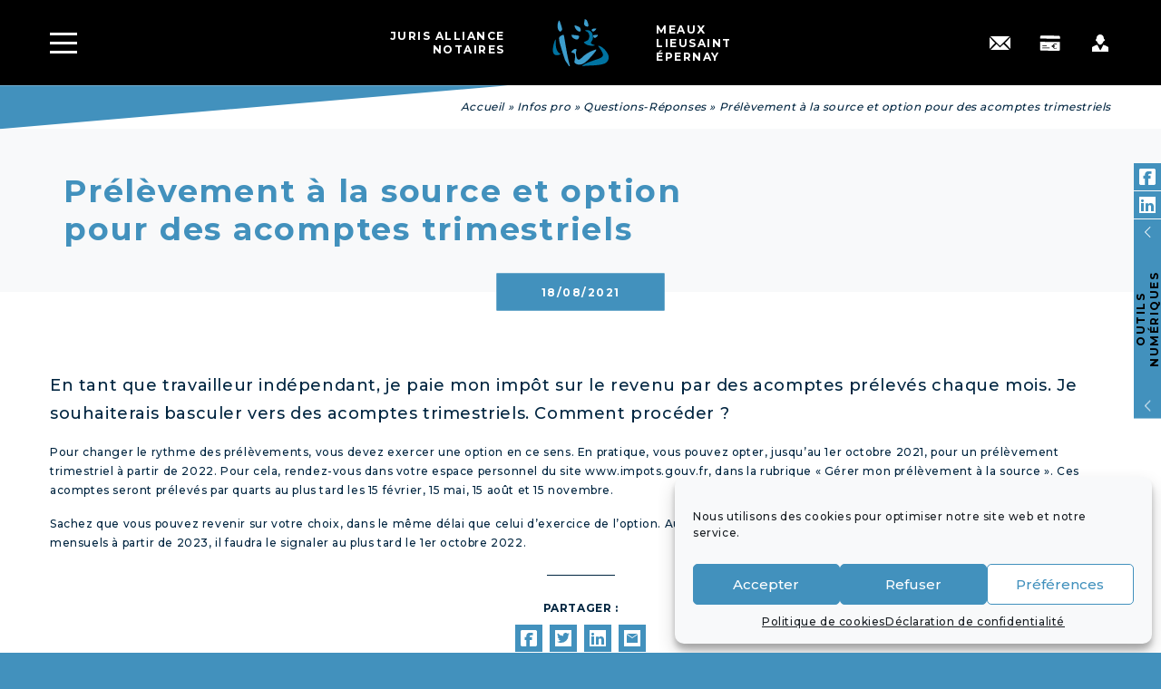

--- FILE ---
content_type: text/html; charset=UTF-8
request_url: https://courtier-associes-notaires.varjak.fr/pro/prelevement-a-la-source-et-option-pour-des-acomptes-trimestriels/
body_size: 14948
content:
<!DOCTYPE html>
<html lang="fr-FR">
<head>
  <meta charset="UTF-8"/>
  <meta http-equiv="X-UA-Compatible" content="IE=edge">
  <meta name="viewport" content="width=device-width, initial-scale=1"/>
	<link rel="preconnect" href="https://fonts.googleapis.com">
	<link rel="preconnect" href="https://fonts.gstatic.com" crossorigin>
	<link href="https://fonts.googleapis.com/css2?family=Dancing+Script:wght@500&display=swap" rel="stylesheet">
  <meta charset="UTF-8">
<meta http-equiv="X-UA-Compatible" content="IE=edge">
<meta name="viewport" content="width=device-width, initial-scale=1, maximum-scale=1">
    <meta name='robots' content='noindex, nofollow' />

	<!-- This site is optimized with the Yoast SEO plugin v26.8 - https://yoast.com/product/yoast-seo-wordpress/ -->
	<title>Prélèvement à la source et option pour des acomptes trimestriels | Juris Alliance</title>
	<meta name="description" content="Prélèvement à la source et option pour des acomptes trimestriels | Juris Alliance" />
	<meta property="og:locale" content="fr_FR" />
	<meta property="og:type" content="article" />
	<meta property="og:title" content="Prélèvement à la source et option pour des acomptes trimestriels | Juris Alliance" />
	<meta property="og:description" content="Prélèvement à la source et option pour des acomptes trimestriels | Juris Alliance" />
	<meta property="og:url" content="https://courtier-associes-notaires.varjak.fr/pro/prelevement-a-la-source-et-option-pour-des-acomptes-trimestriels/" />
	<meta property="og:site_name" content="Juris Alliance" />
	<meta property="article:modified_time" content="2025-12-12T08:02:02+00:00" />
	<meta name="twitter:card" content="summary_large_image" />
	<meta name="twitter:label1" content="Durée de lecture estimée" />
	<meta name="twitter:data1" content="1 minute" />
	<script type="application/ld+json" class="yoast-schema-graph">{"@context":"https://schema.org","@graph":[{"@type":"WebPage","@id":"https://courtier-associes-notaires.varjak.fr/pro/prelevement-a-la-source-et-option-pour-des-acomptes-trimestriels/","url":"https://courtier-associes-notaires.varjak.fr/pro/prelevement-a-la-source-et-option-pour-des-acomptes-trimestriels/","name":"Prélèvement à la source et option pour des acomptes trimestriels | Juris Alliance","isPartOf":{"@id":"https://courtier-associes-notaires.varjak.fr/#website"},"datePublished":"2021-08-18T17:00:00+00:00","dateModified":"2025-12-12T08:02:02+00:00","description":"Prélèvement à la source et option pour des acomptes trimestriels | Juris Alliance","breadcrumb":{"@id":"https://courtier-associes-notaires.varjak.fr/pro/prelevement-a-la-source-et-option-pour-des-acomptes-trimestriels/#breadcrumb"},"inLanguage":"fr-FR","potentialAction":[{"@type":"ReadAction","target":["https://courtier-associes-notaires.varjak.fr/pro/prelevement-a-la-source-et-option-pour-des-acomptes-trimestriels/"]}]},{"@type":"BreadcrumbList","@id":"https://courtier-associes-notaires.varjak.fr/pro/prelevement-a-la-source-et-option-pour-des-acomptes-trimestriels/#breadcrumb","itemListElement":[{"@type":"ListItem","position":1,"name":"Accueil","item":"https://courtier-associes-notaires.varjak.fr/"},{"@type":"ListItem","position":2,"name":"Infos pro","item":"https://courtier-associes-notaires.varjak.fr/infos-pro/"},{"@type":"ListItem","position":3,"name":"Questions-Réponses","item":"https://courtier-associes-notaires.varjak.fr/infos-pro/question-reponse/"},{"@type":"ListItem","position":4,"name":"Prélèvement à la source et option pour des acomptes trimestriels"}]},{"@type":"WebSite","@id":"https://courtier-associes-notaires.varjak.fr/#website","url":"https://courtier-associes-notaires.varjak.fr/","name":"Juris Alliance - Notaires de France","description":"Office notarial à Meaux, Lieusaint et Épernay","publisher":{"@id":"https://courtier-associes-notaires.varjak.fr/#organization"},"alternateName":"Juris Alliance","potentialAction":[{"@type":"SearchAction","target":{"@type":"EntryPoint","urlTemplate":"https://courtier-associes-notaires.varjak.fr/?s={search_term_string}"},"query-input":{"@type":"PropertyValueSpecification","valueRequired":true,"valueName":"search_term_string"}}],"inLanguage":"fr-FR"},{"@type":"Organization","@id":"https://courtier-associes-notaires.varjak.fr/#organization","name":"Office notarial - Juris Alliance","alternateName":"Juris Alliance","url":"https://courtier-associes-notaires.varjak.fr/","logo":{"@type":"ImageObject","inLanguage":"fr-FR","@id":"https://courtier-associes-notaires.varjak.fr/#/schema/logo/image/","url":"https://courtier-associes-notaires.varjak.fr/wp-content/uploads/2025/06/Capture-decran-2025-06-04-a-11.51.25.png","contentUrl":"https://courtier-associes-notaires.varjak.fr/wp-content/uploads/2025/06/Capture-decran-2025-06-04-a-11.51.25.png","width":472,"height":422,"caption":"Office notarial - Juris Alliance"},"image":{"@id":"https://courtier-associes-notaires.varjak.fr/#/schema/logo/image/"}}]}</script>
	<!-- / Yoast SEO plugin. -->


<link rel='dns-prefetch' href='//ajax.googleapis.com' />
<link rel="alternate" title="oEmbed (JSON)" type="application/json+oembed" href="https://courtier-associes-notaires.varjak.fr/wp-json/oembed/1.0/embed?url=https%3A%2F%2Fcourtier-associes-notaires.varjak.fr%2Fpro%2Fprelevement-a-la-source-et-option-pour-des-acomptes-trimestriels%2F" />
<link rel="alternate" title="oEmbed (XML)" type="text/xml+oembed" href="https://courtier-associes-notaires.varjak.fr/wp-json/oembed/1.0/embed?url=https%3A%2F%2Fcourtier-associes-notaires.varjak.fr%2Fpro%2Fprelevement-a-la-source-et-option-pour-des-acomptes-trimestriels%2F&#038;format=xml" />
<style id='wp-img-auto-sizes-contain-inline-css' type='text/css'>
img:is([sizes=auto i],[sizes^="auto," i]){contain-intrinsic-size:3000px 1500px}
/*# sourceURL=wp-img-auto-sizes-contain-inline-css */
</style>
<style id='wp-emoji-styles-inline-css' type='text/css'>

	img.wp-smiley, img.emoji {
		display: inline !important;
		border: none !important;
		box-shadow: none !important;
		height: 1em !important;
		width: 1em !important;
		margin: 0 0.07em !important;
		vertical-align: -0.1em !important;
		background: none !important;
		padding: 0 !important;
	}
/*# sourceURL=wp-emoji-styles-inline-css */
</style>
<style id='wp-block-library-inline-css' type='text/css'>
:root{--wp-block-synced-color:#7a00df;--wp-block-synced-color--rgb:122,0,223;--wp-bound-block-color:var(--wp-block-synced-color);--wp-editor-canvas-background:#ddd;--wp-admin-theme-color:#007cba;--wp-admin-theme-color--rgb:0,124,186;--wp-admin-theme-color-darker-10:#006ba1;--wp-admin-theme-color-darker-10--rgb:0,107,160.5;--wp-admin-theme-color-darker-20:#005a87;--wp-admin-theme-color-darker-20--rgb:0,90,135;--wp-admin-border-width-focus:2px}@media (min-resolution:192dpi){:root{--wp-admin-border-width-focus:1.5px}}.wp-element-button{cursor:pointer}:root .has-very-light-gray-background-color{background-color:#eee}:root .has-very-dark-gray-background-color{background-color:#313131}:root .has-very-light-gray-color{color:#eee}:root .has-very-dark-gray-color{color:#313131}:root .has-vivid-green-cyan-to-vivid-cyan-blue-gradient-background{background:linear-gradient(135deg,#00d084,#0693e3)}:root .has-purple-crush-gradient-background{background:linear-gradient(135deg,#34e2e4,#4721fb 50%,#ab1dfe)}:root .has-hazy-dawn-gradient-background{background:linear-gradient(135deg,#faaca8,#dad0ec)}:root .has-subdued-olive-gradient-background{background:linear-gradient(135deg,#fafae1,#67a671)}:root .has-atomic-cream-gradient-background{background:linear-gradient(135deg,#fdd79a,#004a59)}:root .has-nightshade-gradient-background{background:linear-gradient(135deg,#330968,#31cdcf)}:root .has-midnight-gradient-background{background:linear-gradient(135deg,#020381,#2874fc)}:root{--wp--preset--font-size--normal:16px;--wp--preset--font-size--huge:42px}.has-regular-font-size{font-size:1em}.has-larger-font-size{font-size:2.625em}.has-normal-font-size{font-size:var(--wp--preset--font-size--normal)}.has-huge-font-size{font-size:var(--wp--preset--font-size--huge)}.has-text-align-center{text-align:center}.has-text-align-left{text-align:left}.has-text-align-right{text-align:right}.has-fit-text{white-space:nowrap!important}#end-resizable-editor-section{display:none}.aligncenter{clear:both}.items-justified-left{justify-content:flex-start}.items-justified-center{justify-content:center}.items-justified-right{justify-content:flex-end}.items-justified-space-between{justify-content:space-between}.screen-reader-text{border:0;clip-path:inset(50%);height:1px;margin:-1px;overflow:hidden;padding:0;position:absolute;width:1px;word-wrap:normal!important}.screen-reader-text:focus{background-color:#ddd;clip-path:none;color:#444;display:block;font-size:1em;height:auto;left:5px;line-height:normal;padding:15px 23px 14px;text-decoration:none;top:5px;width:auto;z-index:100000}html :where(.has-border-color){border-style:solid}html :where([style*=border-top-color]){border-top-style:solid}html :where([style*=border-right-color]){border-right-style:solid}html :where([style*=border-bottom-color]){border-bottom-style:solid}html :where([style*=border-left-color]){border-left-style:solid}html :where([style*=border-width]){border-style:solid}html :where([style*=border-top-width]){border-top-style:solid}html :where([style*=border-right-width]){border-right-style:solid}html :where([style*=border-bottom-width]){border-bottom-style:solid}html :where([style*=border-left-width]){border-left-style:solid}html :where(img[class*=wp-image-]){height:auto;max-width:100%}:where(figure){margin:0 0 1em}html :where(.is-position-sticky){--wp-admin--admin-bar--position-offset:var(--wp-admin--admin-bar--height,0px)}@media screen and (max-width:600px){html :where(.is-position-sticky){--wp-admin--admin-bar--position-offset:0px}}

/*# sourceURL=wp-block-library-inline-css */
</style><style id='global-styles-inline-css' type='text/css'>
:root{--wp--preset--aspect-ratio--square: 1;--wp--preset--aspect-ratio--4-3: 4/3;--wp--preset--aspect-ratio--3-4: 3/4;--wp--preset--aspect-ratio--3-2: 3/2;--wp--preset--aspect-ratio--2-3: 2/3;--wp--preset--aspect-ratio--16-9: 16/9;--wp--preset--aspect-ratio--9-16: 9/16;--wp--preset--color--black: #000000;--wp--preset--color--cyan-bluish-gray: #abb8c3;--wp--preset--color--white: #ffffff;--wp--preset--color--pale-pink: #f78da7;--wp--preset--color--vivid-red: #cf2e2e;--wp--preset--color--luminous-vivid-orange: #ff6900;--wp--preset--color--luminous-vivid-amber: #fcb900;--wp--preset--color--light-green-cyan: #7bdcb5;--wp--preset--color--vivid-green-cyan: #00d084;--wp--preset--color--pale-cyan-blue: #8ed1fc;--wp--preset--color--vivid-cyan-blue: #0693e3;--wp--preset--color--vivid-purple: #9b51e0;--wp--preset--gradient--vivid-cyan-blue-to-vivid-purple: linear-gradient(135deg,rgb(6,147,227) 0%,rgb(155,81,224) 100%);--wp--preset--gradient--light-green-cyan-to-vivid-green-cyan: linear-gradient(135deg,rgb(122,220,180) 0%,rgb(0,208,130) 100%);--wp--preset--gradient--luminous-vivid-amber-to-luminous-vivid-orange: linear-gradient(135deg,rgb(252,185,0) 0%,rgb(255,105,0) 100%);--wp--preset--gradient--luminous-vivid-orange-to-vivid-red: linear-gradient(135deg,rgb(255,105,0) 0%,rgb(207,46,46) 100%);--wp--preset--gradient--very-light-gray-to-cyan-bluish-gray: linear-gradient(135deg,rgb(238,238,238) 0%,rgb(169,184,195) 100%);--wp--preset--gradient--cool-to-warm-spectrum: linear-gradient(135deg,rgb(74,234,220) 0%,rgb(151,120,209) 20%,rgb(207,42,186) 40%,rgb(238,44,130) 60%,rgb(251,105,98) 80%,rgb(254,248,76) 100%);--wp--preset--gradient--blush-light-purple: linear-gradient(135deg,rgb(255,206,236) 0%,rgb(152,150,240) 100%);--wp--preset--gradient--blush-bordeaux: linear-gradient(135deg,rgb(254,205,165) 0%,rgb(254,45,45) 50%,rgb(107,0,62) 100%);--wp--preset--gradient--luminous-dusk: linear-gradient(135deg,rgb(255,203,112) 0%,rgb(199,81,192) 50%,rgb(65,88,208) 100%);--wp--preset--gradient--pale-ocean: linear-gradient(135deg,rgb(255,245,203) 0%,rgb(182,227,212) 50%,rgb(51,167,181) 100%);--wp--preset--gradient--electric-grass: linear-gradient(135deg,rgb(202,248,128) 0%,rgb(113,206,126) 100%);--wp--preset--gradient--midnight: linear-gradient(135deg,rgb(2,3,129) 0%,rgb(40,116,252) 100%);--wp--preset--font-size--small: 13px;--wp--preset--font-size--medium: 20px;--wp--preset--font-size--large: 36px;--wp--preset--font-size--x-large: 42px;--wp--preset--spacing--20: 0.44rem;--wp--preset--spacing--30: 0.67rem;--wp--preset--spacing--40: 1rem;--wp--preset--spacing--50: 1.5rem;--wp--preset--spacing--60: 2.25rem;--wp--preset--spacing--70: 3.38rem;--wp--preset--spacing--80: 5.06rem;--wp--preset--shadow--natural: 6px 6px 9px rgba(0, 0, 0, 0.2);--wp--preset--shadow--deep: 12px 12px 50px rgba(0, 0, 0, 0.4);--wp--preset--shadow--sharp: 6px 6px 0px rgba(0, 0, 0, 0.2);--wp--preset--shadow--outlined: 6px 6px 0px -3px rgb(255, 255, 255), 6px 6px rgb(0, 0, 0);--wp--preset--shadow--crisp: 6px 6px 0px rgb(0, 0, 0);}:where(.is-layout-flex){gap: 0.5em;}:where(.is-layout-grid){gap: 0.5em;}body .is-layout-flex{display: flex;}.is-layout-flex{flex-wrap: wrap;align-items: center;}.is-layout-flex > :is(*, div){margin: 0;}body .is-layout-grid{display: grid;}.is-layout-grid > :is(*, div){margin: 0;}:where(.wp-block-columns.is-layout-flex){gap: 2em;}:where(.wp-block-columns.is-layout-grid){gap: 2em;}:where(.wp-block-post-template.is-layout-flex){gap: 1.25em;}:where(.wp-block-post-template.is-layout-grid){gap: 1.25em;}.has-black-color{color: var(--wp--preset--color--black) !important;}.has-cyan-bluish-gray-color{color: var(--wp--preset--color--cyan-bluish-gray) !important;}.has-white-color{color: var(--wp--preset--color--white) !important;}.has-pale-pink-color{color: var(--wp--preset--color--pale-pink) !important;}.has-vivid-red-color{color: var(--wp--preset--color--vivid-red) !important;}.has-luminous-vivid-orange-color{color: var(--wp--preset--color--luminous-vivid-orange) !important;}.has-luminous-vivid-amber-color{color: var(--wp--preset--color--luminous-vivid-amber) !important;}.has-light-green-cyan-color{color: var(--wp--preset--color--light-green-cyan) !important;}.has-vivid-green-cyan-color{color: var(--wp--preset--color--vivid-green-cyan) !important;}.has-pale-cyan-blue-color{color: var(--wp--preset--color--pale-cyan-blue) !important;}.has-vivid-cyan-blue-color{color: var(--wp--preset--color--vivid-cyan-blue) !important;}.has-vivid-purple-color{color: var(--wp--preset--color--vivid-purple) !important;}.has-black-background-color{background-color: var(--wp--preset--color--black) !important;}.has-cyan-bluish-gray-background-color{background-color: var(--wp--preset--color--cyan-bluish-gray) !important;}.has-white-background-color{background-color: var(--wp--preset--color--white) !important;}.has-pale-pink-background-color{background-color: var(--wp--preset--color--pale-pink) !important;}.has-vivid-red-background-color{background-color: var(--wp--preset--color--vivid-red) !important;}.has-luminous-vivid-orange-background-color{background-color: var(--wp--preset--color--luminous-vivid-orange) !important;}.has-luminous-vivid-amber-background-color{background-color: var(--wp--preset--color--luminous-vivid-amber) !important;}.has-light-green-cyan-background-color{background-color: var(--wp--preset--color--light-green-cyan) !important;}.has-vivid-green-cyan-background-color{background-color: var(--wp--preset--color--vivid-green-cyan) !important;}.has-pale-cyan-blue-background-color{background-color: var(--wp--preset--color--pale-cyan-blue) !important;}.has-vivid-cyan-blue-background-color{background-color: var(--wp--preset--color--vivid-cyan-blue) !important;}.has-vivid-purple-background-color{background-color: var(--wp--preset--color--vivid-purple) !important;}.has-black-border-color{border-color: var(--wp--preset--color--black) !important;}.has-cyan-bluish-gray-border-color{border-color: var(--wp--preset--color--cyan-bluish-gray) !important;}.has-white-border-color{border-color: var(--wp--preset--color--white) !important;}.has-pale-pink-border-color{border-color: var(--wp--preset--color--pale-pink) !important;}.has-vivid-red-border-color{border-color: var(--wp--preset--color--vivid-red) !important;}.has-luminous-vivid-orange-border-color{border-color: var(--wp--preset--color--luminous-vivid-orange) !important;}.has-luminous-vivid-amber-border-color{border-color: var(--wp--preset--color--luminous-vivid-amber) !important;}.has-light-green-cyan-border-color{border-color: var(--wp--preset--color--light-green-cyan) !important;}.has-vivid-green-cyan-border-color{border-color: var(--wp--preset--color--vivid-green-cyan) !important;}.has-pale-cyan-blue-border-color{border-color: var(--wp--preset--color--pale-cyan-blue) !important;}.has-vivid-cyan-blue-border-color{border-color: var(--wp--preset--color--vivid-cyan-blue) !important;}.has-vivid-purple-border-color{border-color: var(--wp--preset--color--vivid-purple) !important;}.has-vivid-cyan-blue-to-vivid-purple-gradient-background{background: var(--wp--preset--gradient--vivid-cyan-blue-to-vivid-purple) !important;}.has-light-green-cyan-to-vivid-green-cyan-gradient-background{background: var(--wp--preset--gradient--light-green-cyan-to-vivid-green-cyan) !important;}.has-luminous-vivid-amber-to-luminous-vivid-orange-gradient-background{background: var(--wp--preset--gradient--luminous-vivid-amber-to-luminous-vivid-orange) !important;}.has-luminous-vivid-orange-to-vivid-red-gradient-background{background: var(--wp--preset--gradient--luminous-vivid-orange-to-vivid-red) !important;}.has-very-light-gray-to-cyan-bluish-gray-gradient-background{background: var(--wp--preset--gradient--very-light-gray-to-cyan-bluish-gray) !important;}.has-cool-to-warm-spectrum-gradient-background{background: var(--wp--preset--gradient--cool-to-warm-spectrum) !important;}.has-blush-light-purple-gradient-background{background: var(--wp--preset--gradient--blush-light-purple) !important;}.has-blush-bordeaux-gradient-background{background: var(--wp--preset--gradient--blush-bordeaux) !important;}.has-luminous-dusk-gradient-background{background: var(--wp--preset--gradient--luminous-dusk) !important;}.has-pale-ocean-gradient-background{background: var(--wp--preset--gradient--pale-ocean) !important;}.has-electric-grass-gradient-background{background: var(--wp--preset--gradient--electric-grass) !important;}.has-midnight-gradient-background{background: var(--wp--preset--gradient--midnight) !important;}.has-small-font-size{font-size: var(--wp--preset--font-size--small) !important;}.has-medium-font-size{font-size: var(--wp--preset--font-size--medium) !important;}.has-large-font-size{font-size: var(--wp--preset--font-size--large) !important;}.has-x-large-font-size{font-size: var(--wp--preset--font-size--x-large) !important;}
/*# sourceURL=global-styles-inline-css */
</style>

<style id='classic-theme-styles-inline-css' type='text/css'>
/*! This file is auto-generated */
.wp-block-button__link{color:#fff;background-color:#32373c;border-radius:9999px;box-shadow:none;text-decoration:none;padding:calc(.667em + 2px) calc(1.333em + 2px);font-size:1.125em}.wp-block-file__button{background:#32373c;color:#fff;text-decoration:none}
/*# sourceURL=/wp-includes/css/classic-themes.min.css */
</style>
<link rel='stylesheet' id='cmplz-general-css' href='https://courtier-associes-notaires.varjak.fr/wp-content/plugins/complianz-gdpr-premium/assets/css/cookieblocker.min.css?ver=1761960390' type='text/css' media='all' />
<link rel='stylesheet' id='Home-css' href='https://courtier-associes-notaires.varjak.fr/wp-content/themes/courtier-associes/dist/css/home.0c38.css?ver=6.9' type='text/css' media='all' />
<link rel='stylesheet' id='style-css' href='https://courtier-associes-notaires.varjak.fr/wp-content/themes/courtier-associes/style.css?ver=6.9' type='text/css' media='all' />
<script type="text/javascript" src="https://ajax.googleapis.com/ajax/libs/jquery/3.5.1/jquery.min.js?ver=3.5.1" id="jquery-core-js"></script>
<script type="text/javascript" src="https://courtier-associes-notaires.varjak.fr/wp-includes/js/jquery/jquery-migrate.min.js?ver=3.4.1" id="jquery-migrate-js"></script>
<link rel="https://api.w.org/" href="https://courtier-associes-notaires.varjak.fr/wp-json/" /><link rel="EditURI" type="application/rsd+xml" title="RSD" href="https://courtier-associes-notaires.varjak.fr/xmlrpc.php?rsd" />
<meta name="generator" content="WordPress 6.9" />
<link rel='shortlink' href='https://courtier-associes-notaires.varjak.fr/?p=2594' />
			<style>.cmplz-hidden {
					display: none !important;
				}</style><link rel="icon" href="https://courtier-associes-notaires.varjak.fr/wp-content/uploads/2025/05/cropped-favicon-jurisalliance-32x32.png" sizes="32x32" />
<link rel="icon" href="https://courtier-associes-notaires.varjak.fr/wp-content/uploads/2025/05/cropped-favicon-jurisalliance-192x192.png" sizes="192x192" />
<link rel="apple-touch-icon" href="https://courtier-associes-notaires.varjak.fr/wp-content/uploads/2025/05/cropped-favicon-jurisalliance-180x180.png" />
<meta name="msapplication-TileImage" content="https://courtier-associes-notaires.varjak.fr/wp-content/uploads/2025/05/cropped-favicon-jurisalliance-270x270.png" />
		<style type="text/css" id="wp-custom-css">
			.section-space-engagements {
	padding: 0;
}
.section-space-team {
	padding-bottom: 0;
}
/* SLogan*/

.section-jumbotron__low  {
	font-size: 35px;
	font-family: 'Dancing Script', cursive;
	color: #4291BD;
	font-weight:500;
	margin-top: 4rem;
}

.slogan-text {
		font-size: 24px;
	font-family: 'Dancing Script', cursive;
	color: #ffffff;
	font-weight:500;
	margin-top: 2rem;
}


.section-mission a:hover {
    color: #4291bd!important;
}

.logo-common__title {
	font-family: "Montserrat", system-ui;
	font-weight: 700;
}
.logo-common__title span:first-child:after {
	content: none;
}

.logo-common__text {
	font-family: "Montserrat", system-ui;
	font-weight: 600;
	margin-top: 0.4rem;
}

.logo-common__text div {
	margin-bottom: 0.5rem;
}

.cabinet-header__title {
	font-family: 'Montserrat';
}

.cabinet-header__text {
    font-family: 'Montserrat';
    font-weight: 300!important;
    font-size: 14px!important;
}

@media only screen and (max-width : 991px) {
	.section-jumbotron__low  {
		font-size: 36px!important;
		margin-top: 3rem;
	}
}

.textarea-form textarea{
	height: 100%;
	background-color: #f8f9fa!important;
	border: 1px solid transparent !important!important;
	resize: none!important;
}

#wpforms-form-4158 .wpforms-submit-container {
	  margin-top: 2rem;
  text-align: center;
}

.required-msg-mobile {
		display: none;
	}

@media only screen and (max-width : 600px) {
	.required-msg-desktop {
		display: none;
	}
	.required-msg-mobile {
		display: block;
	}

}

.wpforms-submit-container {
	text-align: center;
}

.section-etude__persons>a:hover {
	color: white;
}		</style>
		</head>
<body data-cmplz=1 class="wp-singular pro-template-default single single-pro postid-2594 wp-theme-courtier-associes loading">


  <header class="header js-header">
	<div class="header__panel">
	  <div class="header__container">
		<div>
		  <a class="icon-burger js-menu-btn collapsed" data-bs-toggle="collapse" href="#menu">
			<span></span>
			<span></span>
			<span></span>
		  </a>
		</div>
		<a href="https://courtier-associes-notaires.varjak.fr" class="header__logo">

          			<div>
              Juris Alliance<br />
Notaires			</div>
          
		  <span class="icon icon-logo-notaries"></span>

          			<div>
              MEAUX              <br />
LIEUSAINT<br />
ÉPERNAY			</div>
          
		</a>
		<div class="header__actions">
		              			  <a
				href="/contact/"
				target=""
				class="icon icon-contact"
				aria-label="Contact"
			  ></a>
            		              			  <a
				href="https://courtier-associes-notaires.varjak.fr/paiement/"
				target="_blank"
				class="icon icon-payment"
				aria-label="Paiement"
			  ></a>
            		              			  <a
				href="https://www.mondossiernotaire.fr/Account/Login?ReturnUrl=%2f"
				target="_blank"
				class="icon icon-profile"
				aria-label="Profile"
			  ></a>
            		  		</div>
	  </div>
	</div>
	<div class="header__menu collapse" id="menu">
	  <div class="header__container">
		<div class="header__row">
          
<div class="logo-common ">
  <div class="icon icon-logo-common"></div>
  <div>
	<div class="logo-common__title">
	  <span>Juris AlLiance</span>
	</div>
	<div class="logo-common__text">
	  <div class="text-primary">Meaux -</div> 
	  <div class="text-primary">Épernay -</div> 
	  <div class="text-primary">Lieusaint</div> 

	</div>
  </div>

</div>

		  <div>
			<h3>Expertises</h3>
            <nav class="header__buttons"><ul id="menu-expertises" class="menu"><li id="menu-item-480" class="menu-item menu-item-type-post_type menu-item-object-page menu-item-480"><a href="https://courtier-associes-notaires.varjak.fr/pole-immobilier/">Immobilier</a></li>
<li id="menu-item-481" class="menu-item menu-item-type-post_type menu-item-object-page menu-item-481"><a href="https://courtier-associes-notaires.varjak.fr/pole-patrimoine-famille/">Famille</a></li>
<li id="menu-item-482" class="menu-item menu-item-type-post_type menu-item-object-page menu-item-482"><a href="https://courtier-associes-notaires.varjak.fr/pole-entreprise/">Entreprise</a></li>
<li id="menu-item-483" class="menu-item menu-item-type-post_type menu-item-object-page menu-item-483"><a href="https://courtier-associes-notaires.varjak.fr/pole-droit-rural/">Droit rural</a></li>
<li id="menu-item-484" class="menu-item menu-item-type-post_type menu-item-object-page menu-item-484"><a href="https://courtier-associes-notaires.varjak.fr/pole-collectivites-publiques/">Collectivités</a></li>
<li id="menu-item-4330" class="menu-item menu-item-type-post_type menu-item-object-page menu-item-4330"><a href="https://courtier-associes-notaires.varjak.fr/pole-ingenierie-patrimoniale/">Ingénierie Patrimoniale</a></li>
</ul></nav>		  </div>

		  <div>
			<h3>LES ÉTUDES</h3>
            <nav class="header__links"><ul id="menu-les-etudes" class="menu"><li id="menu-item-40" class="menu-item menu-item-type-post_type menu-item-object-page menu-item-40"><a href="https://courtier-associes-notaires.varjak.fr/presentation-etudes-notariales/">Présentation</a></li>
<li id="menu-item-54" class="menu-item menu-item-type-post_type menu-item-object-page menu-item-54"><a href="https://courtier-associes-notaires.varjak.fr/etude-meaux/">L’Étude de Meaux</a></li>
<li id="menu-item-55" class="menu-item menu-item-type-post_type menu-item-object-page menu-item-55"><a href="https://courtier-associes-notaires.varjak.fr/etude-lieusaint/">L’Étude de Lieusaint</a></li>
<li id="menu-item-4121" class="menu-item menu-item-type-post_type menu-item-object-page menu-item-4121"><a href="https://courtier-associes-notaires.varjak.fr/etude-epernay/">L’Étude d’Épernay</a></li>
<li id="menu-item-2152" class="menu-item menu-item-type-post_type menu-item-object-page current_page_parent menu-item-2152"><a href="https://courtier-associes-notaires.varjak.fr/actualites/">Les actus</a></li>
<li id="menu-item-46" class="menu-item menu-item-type-post_type menu-item-object-page menu-item-46"><a href="https://courtier-associes-notaires.varjak.fr/politique-tarifaire/">Tarifs</a></li>
<li id="menu-item-41" class="menu-item menu-item-type-post_type menu-item-object-page menu-item-41"><a href="https://courtier-associes-notaires.varjak.fr/recrutement/">Recrutement</a></li>
<li id="menu-item-4323" class="menu-item menu-item-type-post_type menu-item-object-page menu-item-4323"><a href="https://courtier-associes-notaires.varjak.fr/responsabilite-societale-entreprises-rse/">Engagé RSE</a></li>
<li id="menu-item-43" class="menu-item menu-item-type-post_type menu-item-object-page menu-item-43"><a href="https://courtier-associes-notaires.varjak.fr/contact/">Contact</a></li>
</ul></nav>		  </div>
		</div>
	  </div>
	</div>
  </header>
<main id="app">

<section class="page-header page-header_single">
  	<div class="page-header__top">
	  <div class="page-header__container">
        <nav class="breadcrumb"><span><span><a href="https://courtier-associes-notaires.varjak.fr/">Accueil</a></span> » <span><a href="https://courtier-associes-notaires.varjak.fr/infos-pro/">Infos pro</a></span> » <span><a href="https://courtier-associes-notaires.varjak.fr/infos-pro/question-reponse/">Questions-Réponses</a></span> » <span class="breadcrumb_last" aria-current="page">Prélèvement à la source et option pour des acomptes trimestriels</span></span></nav>	  </div>
	</div>
    <div class="page-header__middle">
	<div class="page-header__container">
	  <div class="page-header__title-image-box">
		<div class="page-header__title-box">
		  <h1 class="page-header__title">
            Prélèvement à la source et option pour des acomptes trimestriels		  </h1>
		</div>
        	  </div>


	  <div class="page-header__button">
        18/08/2021	  </div>

	</div>
  </div>

  <div class="page-header__bottom">
	<div class="page-header__container">

      
	</div>
  </div>

</section>

<div class="section-page pt-0">
  <div class="section-page__container">
    <p style="font-size:18px">En tant que travailleur indépendant, je paie mon impôt sur le revenu par des acomptes prélevés chaque mois. Je souhaiterais basculer vers des acomptes trimestriels. Comment procéder ?</p>
<p><content></p>
<div>
<p><p>Pour changer le rythme des prélèvements, vous devez exercer une option en ce sens. En pratique, vous pouvez opter, jusqu’au 1<exposant>er</exposant> octobre 2021, pour un prélèvement trimestriel à partir de 2022. Pour cela, rendez-vous dans votre espace personnel du site www.impots.gouv.fr, dans la rubrique « Gérer mon prélèvement à la source ». Ces acomptes seront prélevés par quarts au plus tard les 15 février, 15 mai, 15 août et 15 novembre.</p>
<p>Sachez que vous pouvez revenir sur votre choix, dans le même délai que celui d’exercice de l’option. Autrement dit, si, par exemple, vous souhaitez repasser à des acomptes mensuels à partir de 2023, il faudra le signaler au plus tard le 1<exposant>er</exposant> octobre 2022.</p>
</p></div>
<p>   </content></p>
		<div>
	  <hr>
	  <div class="fw-bold text-uppercase text-center mb-1">Partager :</div>
	  <div class="d-flex align-items-center justify-content-center">
        		  <div class="p-1">
			<a
			  href="#"
			  target="_blank"
			  class="btn btn-squared btn-primary js-share-facebook"
			  data-title="Prélèvement à la source et option pour des acomptes trimestriels"
			  data-url="https://courtier-associes-notaires.varjak.fr/pro/prelevement-a-la-source-et-option-pour-des-acomptes-trimestriels/"
			  aria-label="Prélèvement à la source et option pour des acomptes trimestriels"
			>
			  <span class="icon icon-facebook"></span>
			</a>
		  </div>
        		  <div class="p-1">
			<a
			  href="#"
			  target="_blank"
			  class="btn btn-squared btn-primary js-share-twitter"
			  data-title="Prélèvement à la source et option pour des acomptes trimestriels"
			  data-url="https://courtier-associes-notaires.varjak.fr/pro/prelevement-a-la-source-et-option-pour-des-acomptes-trimestriels/"
			  aria-label="Prélèvement à la source et option pour des acomptes trimestriels"
			>
			  <span class="icon icon-twitter"></span>
			</a>
		  </div>
        		  <div class="p-1">
			<a
			  href="#"
			  target="_blank"
			  class="btn btn-squared btn-primary js-share-linkedin"
			  data-title="Prélèvement à la source et option pour des acomptes trimestriels"
			  data-url="https://courtier-associes-notaires.varjak.fr/pro/prelevement-a-la-source-et-option-pour-des-acomptes-trimestriels/"
			  aria-label="Prélèvement à la source et option pour des acomptes trimestriels"
			>
			  <span class="icon icon-linkedin"></span>
			</a>
		  </div>
        		  <div class="p-1">
			<a
			  href="#"
			  target="_blank"
			  class="btn btn-squared btn-primary js-share-mail"
			  data-title="Prélèvement à la source et option pour des acomptes trimestriels"
			  data-url="https://courtier-associes-notaires.varjak.fr/pro/prelevement-a-la-source-et-option-pour-des-acomptes-trimestriels/"
			  aria-label="Prélèvement à la source et option pour des acomptes trimestriels"
			>
			  <span class="icon icon-mail"></span>
			</a>
		  </div>
        	  </div>

	</div>


  </div>
</div>

<section class="section-news section-news_gray">
  <div class="section-news__container">


	  <h2>
        Articles connexes	  </h2>

	  <div class="news-slider owl-carousel js-owl-news">
        		  <div class="news-slider__slide">

			<a href="https://courtier-associes-notaires.varjak.fr/particulier/plans-depargne-logement-une-vague-de-clotures-en-approche/" class="section-news__image">
              			</a>

			<h3>Plans d’épargne logement : une vague de clôtures en approche</h3>
			<p class="text-style-italic">
			  article du 19/01/2026			</p>
			<a href="https://courtier-associes-notaires.varjak.fr/particulier/plans-depargne-logement-une-vague-de-clotures-en-approche/" class="link-arrow">En savoir plus</a>
		  </div>
        		  <div class="news-slider__slide">

			<a href="https://courtier-associes-notaires.varjak.fr/particulier/vers-un-encadrement-des-loyers-a-lechelle-nationale/" class="section-news__image">
              			</a>

			<h3>Vers un encadrement des loyers à l’échelle nationale ?</h3>
			<p class="text-style-italic">
			  article du 15/01/2026			</p>
			<a href="https://courtier-associes-notaires.varjak.fr/particulier/vers-un-encadrement-des-loyers-a-lechelle-nationale/" class="link-arrow">En savoir plus</a>
		  </div>
        		  <div class="news-slider__slide">

			<a href="https://courtier-associes-notaires.varjak.fr/particulier/investir-sur-les-marches-financiers-compte-titres-pea-ou-assurance-vie/" class="section-news__image">
              			</a>

			<h3>Investir sur les marchés financiers : compte-titres, PEA ou assurance-vie ?</h3>
			<p class="text-style-italic">
			  article du 15/01/2026			</p>
			<a href="https://courtier-associes-notaires.varjak.fr/particulier/investir-sur-les-marches-financiers-compte-titres-pea-ou-assurance-vie/" class="link-arrow">En savoir plus</a>
		  </div>
        		  <div class="news-slider__slide">

			<a href="https://courtier-associes-notaires.varjak.fr/particulier/envolee-spectaculaire-de-lor-et-des-valeurs-auriferes/" class="section-news__image">
              			</a>

			<h3>Envolée spectaculaire de l’or et des valeurs aurifères</h3>
			<p class="text-style-italic">
			  article du 15/01/2026			</p>
			<a href="https://courtier-associes-notaires.varjak.fr/particulier/envolee-spectaculaire-de-lor-et-des-valeurs-auriferes/" class="link-arrow">En savoir plus</a>
		  </div>
        		  <div class="news-slider__slide">

			<a href="https://courtier-associes-notaires.varjak.fr/particulier/la-declaration-en-ligne-des-dons-manuels-desormais-obligatoire/" class="section-news__image">
              			</a>

			<h3>La déclaration en ligne des dons manuels désormais obligatoire</h3>
			<p class="text-style-italic">
			  article du 15/01/2026			</p>
			<a href="https://courtier-associes-notaires.varjak.fr/particulier/la-declaration-en-ligne-des-dons-manuels-desormais-obligatoire/" class="link-arrow">En savoir plus</a>
		  </div>
        		  <div class="news-slider__slide">

			<a href="https://courtier-associes-notaires.varjak.fr/particulier/stablecoin-un-nouveau-venu-dans-le-monde-de-la-finance/" class="section-news__image">
              			</a>

			<h3>Stablecoin : un nouveau venu dans le monde de la finance</h3>
			<p class="text-style-italic">
			  article du 15/01/2026			</p>
			<a href="https://courtier-associes-notaires.varjak.fr/particulier/stablecoin-un-nouveau-venu-dans-le-monde-de-la-finance/" class="link-arrow">En savoir plus</a>
		  </div>
        		  <div class="news-slider__slide">

			<a href="https://courtier-associes-notaires.varjak.fr/particulier/se-couvrir-contre-les-loyers-impayes/" class="section-news__image">
              			</a>

			<h3>Se couvrir contre les loyers impayés</h3>
			<p class="text-style-italic">
			  article du 15/01/2026			</p>
			<a href="https://courtier-associes-notaires.varjak.fr/particulier/se-couvrir-contre-les-loyers-impayes/" class="link-arrow">En savoir plus</a>
		  </div>
        		  <div class="news-slider__slide">

			<a href="https://courtier-associes-notaires.varjak.fr/particulier/indice-de-reference-des-loyers/" class="section-news__image">
              <img width="550" height="240" src="https://courtier-associes-notaires.varjak.fr/wp-content/uploads/2021/11/k4_1132358.jpg" class="attachment-post-thumbnail size-post-thumbnail wp-post-image" alt="" decoding="async" fetchpriority="high" srcset="https://courtier-associes-notaires.varjak.fr/wp-content/uploads/2021/11/k4_1132358.jpg 550w, https://courtier-associes-notaires.varjak.fr/wp-content/uploads/2021/11/k4_1132358-300x131.jpg 300w" sizes="(max-width: 550px) 100vw, 550px" />			</a>

			<h3>Indice de référence des loyers</h3>
			<p class="text-style-italic">
			  article du 15/01/2026			</p>
			<a href="https://courtier-associes-notaires.varjak.fr/particulier/indice-de-reference-des-loyers/" class="link-arrow">En savoir plus</a>
		  </div>
        		  <div class="news-slider__slide">

			<a href="https://courtier-associes-notaires.varjak.fr/particulier/paiement-fractionne-ou-differe-des-droits-de-succession-le-taux-dinteret-2026-est-connu/" class="section-news__image">
              			</a>

			<h3>Paiement fractionné ou différé des droits de succession : le taux d’intérêt 2026 est connu</h3>
			<p class="text-style-italic">
			  article du 12/01/2026			</p>
			<a href="https://courtier-associes-notaires.varjak.fr/particulier/paiement-fractionne-ou-differe-des-droits-de-succession-le-taux-dinteret-2026-est-connu/" class="link-arrow">En savoir plus</a>
		  </div>
        	  </div>

	  <div class="text-center">
		<a href="https://courtier-associes-notaires.varjak.fr/actualites/" class="btn btn-lg btn-primary">TOUTES LES ACTUALITÉS</a>
	  </div>

  </div>
</section>
</main>


<footer class="footer">
  <div class="footer__container">

	<div class="footer__row">
	  <div class="footer__col footer__col_logo">
		<a
		  href="https://courtier-associes-notaires.varjak.fr"
		  class="footer__logo"
		  aria-label="Juris Alliance"
		></a>
        		  <div class="text-style-bold">
            JURIS ALLIANCE		  </div>
        				<div class="footer__lieux">Meaux - Épernay - Lieusaint</div> 
	  </div>
              		  <div class="footer__col footer__col_office-0">
            			  <h6 class="footer__title">
                MEAUX			  </h6>
                        			  <div class="text-icon">
				<div class="icon icon-house"></div>
                MEAUX : 47, Boulevard Jean Rose			  </div>
                        			  <div>
				<a
				  href="tel:0164344354"
				  target="_blank"
				  class="text-icon"
				>
				  <div class="icon icon-phone"></div>
                  0164344354				</a>
			  </div>
                        			  <div>
				<a
				  href="mailto:courtier-associes@notaires.fr"
				  target="_blank"
				  class="text-icon"
				>
				  <div class="icon icon-message"></div>
                  courtier-associes@notaires.fr				</a>
			  </div>
            		  </div>
        		  <div class="footer__col footer__col_office-0">
            			  <h6 class="footer__title">
                ÉPERNAY			  </h6>
                        			  <div class="text-icon">
				<div class="icon icon-house"></div>
                ÉPERNAY : 27, Place Léon Bourgeois			  </div>
                        			  <div>
				<a
				  href="tel:0326560151"
				  target="_blank"
				  class="text-icon"
				>
				  <div class="icon icon-phone"></div>
                  0326560151				</a>
			  </div>
                        		  </div>
        		  <div class="footer__col footer__col_office-0">
            			  <h6 class="footer__title">
                LIEUSAINT			  </h6>
                        			  <div class="text-icon">
				<div class="icon icon-house"></div>
                LIEUSAINT : 23, Rue René Cassin			  </div>
                        			  <div>
				<a
				  href="tel:0160602181"
				  target="_blank"
				  class="text-icon"
				>
				  <div class="icon icon-phone"></div>
                  0160602181				</a>
			  </div>
                        			  <div>
				<a
				  href="mailto:etude.gueit-dessus.77097@notaires.fr"
				  target="_blank"
				  class="text-icon"
				>
				  <div class="icon icon-message"></div>
                  etude.gueit-dessus.77097@notaires.fr				</a>
			  </div>
            		  </div>
              
	  <div class="footer__col footer__col_info">
		<h6 class="footer__title">Informations</h6>
        <nav class="footer__list"><ul id="menu-informations" class="menu"><li id="menu-item-354" class="menu-item menu-item-type-post_type menu-item-object-page menu-item-354"><a href="https://courtier-associes-notaires.varjak.fr/mentions-legales/">Mentions légales</a></li>
<li id="menu-item-364" class="menu-item menu-item-type-post_type menu-item-object-page menu-item-364"><a href="https://courtier-associes-notaires.varjak.fr/certifications/">Certifications</a></li>
<li id="menu-item-689" class="menu-item menu-item-type-post_type_archive menu-item-object-lettre menu-item-689"><a href="https://courtier-associes-notaires.varjak.fr/la-lettre-de-mon-notaire/">La lettre de mon notaire</a></li>
<li id="menu-item-690" class="menu-item menu-item-type-post_type_archive menu-item-object-guide menu-item-690"><a href="https://courtier-associes-notaires.varjak.fr/guide-notarial/">Guides pratiques</a></li>
<li id="menu-item-825" class="menu-item menu-item-type-post_type menu-item-object-page menu-item-825"><a href="https://courtier-associes-notaires.varjak.fr/politique-tarifaire/">Tarifs</a></li>
<li id="menu-item-1161" class="menu-item menu-item-type-post_type menu-item-object-page menu-item-1161"><a href="https://courtier-associes-notaires.varjak.fr/politique-de-cookies-ue/">Politique de cookies (UE)</a></li>
<li id="menu-item-1162" class="menu-item menu-item-type-post_type menu-item-object-page menu-item-privacy-policy menu-item-1162"><a rel="privacy-policy" href="https://courtier-associes-notaires.varjak.fr/declaration-de-confidentialite-ue/">Déclaration de confidentialité (UE)</a></li>
</ul></nav>	  </div>

	  <div class="footer__col footer__col_newsletter">
        		  <a
			href="/inscription-newsletter/"
			target=""
			class="btn btn-dark footer__newsletter"
		  >
            Newsletter		  </a>
        	  </div>
	  <div class="footer__col footer__col_camera">

                  			<div class="h6">
              OFFICES ÉQUIPÉS DE LA VISIOCONFÉRENCE DE LA PROFESSION			</div>
          
          			<img
			  src="https://courtier-associes-notaires.varjak.fr/wp-content/uploads/2021/06/logo-visio-footer.png"
			  alt=""
			  class="footer__icon"
			>
          
        

	  </div>

	</div>
  </div>


</footer>

  <div class="side-window js-side">
	<div class="side-window__badges">
      		<a
		  href="https://www.facebook.com/Office-Notarial-Courtier-Vielpeau-Le-Barb%C3%A9-Gueit-Dessus-2308626012512515"
		  target="_blank"
		  aria-label="Facebook"
		  class="side-window__social"
		>
		  <span class="icon icon-facebook"></span>
		</a>
      		<a
		  href="https://www.linkedin.com/company/office-notarial-courtier-vielpeau-le-barbé"
		  target="_blank"
		  aria-label="LinkedIn"
		  class="side-window__social"
		>
		  <span class="icon icon-linkedin"></span>
		</a>
      	  <div class="side-window__toggler js-side-btn">
		<a href="#">
          OUTILS NUMÉRIQUES		</a>
	  </div>
	</div>

    	  <div class="side-window__content">
        		  <a
			href="https://www.immobilier.notaires.fr/fr/frais-de-notaire"
			target="_blank"
			class="side-window__item"
		  >
			<div class="icon icon-side icon-side-6"></div>
			<div>
              Evaluer vos frais d'achat			</div>
		  </a>
        		  <a
			href="https://www.anil.org/outils/outils-de-calcul/diagnostic-de-financement/"
			target="_blank"
			class="side-window__item"
		  >
			<div class="icon icon-side icon-side-5"></div>
			<div>
              Vérifier vos capacités d'emprunt			</div>
		  </a>
        		  <a
			href="https://www.anil.org/outils/outils-de-calcul/echeancier-dun-pret"
			target="_blank"
			class="side-window__item"
		  >
			<div class="icon icon-side icon-side-2"></div>
			<div>
              Calculer vos remboursements de prêt			</div>
		  </a>
        		  <a
			href="http://plus-values.notaires.fr/simulateur/index.xhtml"
			target="_blank"
			class="side-window__item"
		  >
			<div class="icon icon-side icon-side-1"></div>
			<div>
              Calculer vos plus-values immobilières			</div>
		  </a>
        		  <a
			href="https://notaviz.notaires.fr/services/donner-et-designer-ses-heritiers"
			target="_blank"
			class="side-window__item"
		  >
			<div class="icon icon-side icon-side-9"></div>
			<div>
              Procéder à des donations			</div>
		  </a>
        		  <a
			href="https://notaviz.notaires.fr/services/acheter-un-bien-immobilier"
			target="_blank"
			class="side-window__item"
		  >
			<div class="icon icon-side icon-side-3"></div>
			<div>
              Acheter une maison			</div>
		  </a>
        		  <a
			href="https://notaviz.notaires.fr/services/se-separer-ou-divorcer"
			target="_blank"
			class="side-window__item"
		  >
			<div class="icon icon-side icon-side-15"></div>
			<div>
              Se séparer, divorcer			</div>
		  </a>
        		  <a
			href="https://notaviz.notaires.fr/services/entreprendre-avec-les-conseils-d-un-notaire"
			target="_blank"
			class="side-window__item"
		  >
			<div class="icon icon-side icon-side-10"></div>
			<div>
              Entreprendre			</div>
		  </a>
        		  <a
			href="https://notaviz.notaires.fr/services/vivre-ou-detenir-des-biens-a-l-etranger"
			target="_blank"
			class="side-window__item"
		  >
			<div class="icon icon-side icon-side-8"></div>
			<div>
              Vivre à l’étranger			</div>
		  </a>
        		  <a
			href="https://notaviz.notaires.fr/services/vendre-un-bien-immobilier"
			target="_blank"
			class="side-window__item"
		  >
			<div class="icon icon-side icon-side-16"></div>
			<div>
              Vendre un bien immobilier			</div>
		  </a>
        		  <a
			href="https://notaviz.notaires.fr/services/louer-et-mettre-en-location-un-bien-immobilier"
			target="_blank"
			class="side-window__item"
		  >
			<div class="icon icon-side icon-side-7"></div>
			<div>
              Louer un bien immobilier			</div>
		  </a>
        		  <a
			href="https://notaviz.notaires.fr/services/optimiser-son-patrimoine"
			target="_blank"
			class="side-window__item"
		  >
			<div class="icon icon-side icon-side-13"></div>
			<div>
              Optimiser votre patrimoine			</div>
		  </a>
        		  <a
			href="https://notaviz.notaires.fr/services/s-unir-se-pacser-se-marier"
			target="_blank"
			class="side-window__item"
		  >
			<div class="icon icon-side icon-side-12"></div>
			<div>
              Se marier, se pacser			</div>
		  </a>
        		  <a
			href="https://notaviz.notaires.fr/services/adopter-un-enfant"
			target="_blank"
			class="side-window__item"
		  >
			<div class="icon icon-side icon-side-11"></div>
			<div>
              Adopter un enfant			</div>
		  </a>
        		  <a
			href="https://notaviz.notaires.fr/services/heriter"
			target="_blank"
			class="side-window__item"
		  >
			<div class="icon icon-side icon-side-4"></div>
			<div>
              Vous vous posez des questions sur l’héritage			</div>
		  </a>
        		  <a
			href="https://notaviz.notaires.fr/services/prevoir-preparer-l-avenir-proteger-ceux-qu-on-aime"
			target="_blank"
			class="side-window__item"
		  >
			<div class="icon icon-side icon-side-14"></div>
			<div>
              Protéger et prévoir l’avenir de vos proches			</div>
		  </a>
        	  </div>
      </div>

<script type="speculationrules">
{"prefetch":[{"source":"document","where":{"and":[{"href_matches":"/*"},{"not":{"href_matches":["/wp-*.php","/wp-admin/*","/wp-content/uploads/*","/wp-content/*","/wp-content/plugins/*","/wp-content/themes/courtier-associes/*","/*\\?(.+)"]}},{"not":{"selector_matches":"a[rel~=\"nofollow\"]"}},{"not":{"selector_matches":".no-prefetch, .no-prefetch a"}}]},"eagerness":"conservative"}]}
</script>

<!-- Consent Management powered by Complianz | GDPR/CCPA Cookie Consent https://wordpress.org/plugins/complianz-gdpr -->
<div id="cmplz-cookiebanner-container"><div class="cmplz-cookiebanner cmplz-hidden banner-1 bottom-right-minimal optin cmplz-bottom-right cmplz-categories-type-view-preferences" aria-modal="true" data-nosnippet="true" role="dialog" aria-live="polite" aria-labelledby="cmplz-header-1-optin" aria-describedby="cmplz-message-1-optin">
	<div class="cmplz-header">
		<div class="cmplz-logo"></div>
		<div class="cmplz-title" id="cmplz-header-1-optin">Gérer le consentement aux cookies</div>
		<div class="cmplz-close" tabindex="0" role="button" aria-label="close-dialog">
			<svg aria-hidden="true" focusable="false" data-prefix="fas" data-icon="times" class="svg-inline--fa fa-times fa-w-11" role="img" xmlns="http://www.w3.org/2000/svg" viewBox="0 0 352 512"><path fill="currentColor" d="M242.72 256l100.07-100.07c12.28-12.28 12.28-32.19 0-44.48l-22.24-22.24c-12.28-12.28-32.19-12.28-44.48 0L176 189.28 75.93 89.21c-12.28-12.28-32.19-12.28-44.48 0L9.21 111.45c-12.28 12.28-12.28 32.19 0 44.48L109.28 256 9.21 356.07c-12.28 12.28-12.28 32.19 0 44.48l22.24 22.24c12.28 12.28 32.2 12.28 44.48 0L176 322.72l100.07 100.07c12.28 12.28 32.2 12.28 44.48 0l22.24-22.24c12.28-12.28 12.28-32.19 0-44.48L242.72 256z"></path></svg>
		</div>
	</div>

	<div class="cmplz-divider cmplz-divider-header"></div>
	<div class="cmplz-body">
		<div class="cmplz-message" id="cmplz-message-1-optin">Nous utilisons des cookies pour optimiser notre site web et notre service.</div>
		<!-- categories start -->
		<div class="cmplz-categories">
			<details class="cmplz-category cmplz-functional" >
				<summary>
						<span class="cmplz-category-header">
							<span class="cmplz-category-title">Fonctionnel</span>
							<span class='cmplz-always-active'>
								<span class="cmplz-banner-checkbox">
									<input type="checkbox"
										   id="cmplz-functional-optin"
										   data-category="cmplz_functional"
										   class="cmplz-consent-checkbox cmplz-functional"
										   size="40"
										   value="1"/>
									<label class="cmplz-label" for="cmplz-functional-optin"><span class="screen-reader-text">Fonctionnel</span></label>
								</span>
								Toujours activé							</span>
							<span class="cmplz-icon cmplz-open">
								<svg xmlns="http://www.w3.org/2000/svg" viewBox="0 0 448 512"  height="18" ><path d="M224 416c-8.188 0-16.38-3.125-22.62-9.375l-192-192c-12.5-12.5-12.5-32.75 0-45.25s32.75-12.5 45.25 0L224 338.8l169.4-169.4c12.5-12.5 32.75-12.5 45.25 0s12.5 32.75 0 45.25l-192 192C240.4 412.9 232.2 416 224 416z"/></svg>
							</span>
						</span>
				</summary>
				<div class="cmplz-description">
					<span class="cmplz-description-functional">Le stockage ou l’accès technique est strictement nécessaire dans la finalité d’intérêt légitime de permettre l’utilisation d’un service spécifique explicitement demandé par l’abonné ou l’utilisateur, ou dans le seul but d’effectuer la transmission d’une communication sur un réseau de communications électroniques.</span>
				</div>
			</details>

			<details class="cmplz-category cmplz-preferences" >
				<summary>
						<span class="cmplz-category-header">
							<span class="cmplz-category-title">Préférences</span>
							<span class="cmplz-banner-checkbox">
								<input type="checkbox"
									   id="cmplz-preferences-optin"
									   data-category="cmplz_preferences"
									   class="cmplz-consent-checkbox cmplz-preferences"
									   size="40"
									   value="1"/>
								<label class="cmplz-label" for="cmplz-preferences-optin"><span class="screen-reader-text">Préférences</span></label>
							</span>
							<span class="cmplz-icon cmplz-open">
								<svg xmlns="http://www.w3.org/2000/svg" viewBox="0 0 448 512"  height="18" ><path d="M224 416c-8.188 0-16.38-3.125-22.62-9.375l-192-192c-12.5-12.5-12.5-32.75 0-45.25s32.75-12.5 45.25 0L224 338.8l169.4-169.4c12.5-12.5 32.75-12.5 45.25 0s12.5 32.75 0 45.25l-192 192C240.4 412.9 232.2 416 224 416z"/></svg>
							</span>
						</span>
				</summary>
				<div class="cmplz-description">
					<span class="cmplz-description-preferences">Le stockage ou l’accès technique est nécessaire dans la finalité d’intérêt légitime de stocker des préférences qui ne sont pas demandées par l’abonné ou l’utilisateur.</span>
				</div>
			</details>

			<details class="cmplz-category cmplz-statistics" >
				<summary>
						<span class="cmplz-category-header">
							<span class="cmplz-category-title">Statistiques</span>
							<span class="cmplz-banner-checkbox">
								<input type="checkbox"
									   id="cmplz-statistics-optin"
									   data-category="cmplz_statistics"
									   class="cmplz-consent-checkbox cmplz-statistics"
									   size="40"
									   value="1"/>
								<label class="cmplz-label" for="cmplz-statistics-optin"><span class="screen-reader-text">Statistiques</span></label>
							</span>
							<span class="cmplz-icon cmplz-open">
								<svg xmlns="http://www.w3.org/2000/svg" viewBox="0 0 448 512"  height="18" ><path d="M224 416c-8.188 0-16.38-3.125-22.62-9.375l-192-192c-12.5-12.5-12.5-32.75 0-45.25s32.75-12.5 45.25 0L224 338.8l169.4-169.4c12.5-12.5 32.75-12.5 45.25 0s12.5 32.75 0 45.25l-192 192C240.4 412.9 232.2 416 224 416z"/></svg>
							</span>
						</span>
				</summary>
				<div class="cmplz-description">
					<span class="cmplz-description-statistics">Le stockage ou l’accès technique qui est utilisé exclusivement à des fins statistiques.</span>
					<span class="cmplz-description-statistics-anonymous">Le stockage ou l’accès technique qui est utilisé exclusivement dans des finalités statistiques anonymes. En l’absence d’une assignation à comparaître, d’une conformité volontaire de la part de votre fournisseur d’accès à internet ou d’enregistrements supplémentaires provenant d’une tierce partie, les informations stockées ou extraites à cette seule fin ne peuvent généralement pas être utilisées pour vous identifier.</span>
				</div>
			</details>
			<details class="cmplz-category cmplz-marketing" >
				<summary>
						<span class="cmplz-category-header">
							<span class="cmplz-category-title">Marketing</span>
							<span class="cmplz-banner-checkbox">
								<input type="checkbox"
									   id="cmplz-marketing-optin"
									   data-category="cmplz_marketing"
									   class="cmplz-consent-checkbox cmplz-marketing"
									   size="40"
									   value="1"/>
								<label class="cmplz-label" for="cmplz-marketing-optin"><span class="screen-reader-text">Marketing</span></label>
							</span>
							<span class="cmplz-icon cmplz-open">
								<svg xmlns="http://www.w3.org/2000/svg" viewBox="0 0 448 512"  height="18" ><path d="M224 416c-8.188 0-16.38-3.125-22.62-9.375l-192-192c-12.5-12.5-12.5-32.75 0-45.25s32.75-12.5 45.25 0L224 338.8l169.4-169.4c12.5-12.5 32.75-12.5 45.25 0s12.5 32.75 0 45.25l-192 192C240.4 412.9 232.2 416 224 416z"/></svg>
							</span>
						</span>
				</summary>
				<div class="cmplz-description">
					<span class="cmplz-description-marketing">Le stockage ou l’accès technique est nécessaire pour créer des profils d’utilisateurs afin d’envoyer des publicités, ou pour suivre l’utilisateur sur un site web ou sur plusieurs sites web ayant des finalités marketing similaires.</span>
				</div>
			</details>
		</div><!-- categories end -->
			</div>

	<div class="cmplz-links cmplz-information">
		<ul>
			<li><a class="cmplz-link cmplz-manage-options cookie-statement" href="#" data-relative_url="#cmplz-manage-consent-container">Gérer les options</a></li>
			<li><a class="cmplz-link cmplz-manage-third-parties cookie-statement" href="#" data-relative_url="#cmplz-cookies-overview">Gérer les services</a></li>
			<li><a class="cmplz-link cmplz-manage-vendors tcf cookie-statement" href="#" data-relative_url="#cmplz-tcf-wrapper">Gérer {vendor_count} fournisseurs</a></li>
			<li><a class="cmplz-link cmplz-external cmplz-read-more-purposes tcf" target="_blank" rel="noopener noreferrer nofollow" href="https://cookiedatabase.org/tcf/purposes/" aria-label="Read more about TCF purposes on Cookie Database">En savoir plus sur ces finalités</a></li>
		</ul>
			</div>

	<div class="cmplz-divider cmplz-footer"></div>

	<div class="cmplz-buttons">
		<button class="cmplz-btn cmplz-accept">Accepter</button>
		<button class="cmplz-btn cmplz-deny">Refuser</button>
		<button class="cmplz-btn cmplz-view-preferences">Préférences</button>
		<button class="cmplz-btn cmplz-save-preferences">Enregistrer les préférences</button>
		<a class="cmplz-btn cmplz-manage-options tcf cookie-statement" href="#" data-relative_url="#cmplz-manage-consent-container">Préférences</a>
			</div>

	
	<div class="cmplz-documents cmplz-links">
		<ul>
			<li><a class="cmplz-link cookie-statement" href="#" data-relative_url="">{title}</a></li>
			<li><a class="cmplz-link privacy-statement" href="#" data-relative_url="">{title}</a></li>
			<li><a class="cmplz-link impressum" href="#" data-relative_url="">{title}</a></li>
		</ul>
			</div>
</div>
</div>
					<div id="cmplz-manage-consent" data-nosnippet="true"><button class="cmplz-btn cmplz-hidden cmplz-manage-consent manage-consent-1">Gérer le consentement</button>

</div>    <script>
      document.addEventListener('DOMContentLoaded', function () {
        const radios = document.querySelectorAll('.js-form-map');
        const cabinets = ['cabinetMeaux', 'cabinetLieusaint', 'cabinetEpernay'];

        function updateCabinetDisplay() {
          const selectedRadio = document.querySelector('.js-form-map:checked');
          const selectedValue = selectedRadio ? selectedRadio.value : null;

          cabinets.forEach(id => {
            const el = document.getElementById(id);
            if (el) {
              el.classList.toggle('d-none', id !== selectedValue);
            }
          });
        }

        radios.forEach(radio => {
          radio.addEventListener('change', updateCabinetDisplay);
        });

        updateCabinetDisplay(); // Run once on page load
      });
    </script>

      <script>
  document.addEventListener('DOMContentLoaded', function() {
    var titleElement = document.querySelector('.wpforms-field-file-upload .wpforms-uploader .dz-message .modern-title');
    if (titleElement) {
      titleElement.textContent = 'Transmettre un document';
    }
  });
  </script>
      <script>
      function setEqualHeight(className) {
        const elements = document.querySelectorAll(className);
        let maxHeight = 0;

        elements.forEach(el => {
          el.style.height = 'auto';
        });

        elements.forEach(el => {
          const height = el.offsetHeight;
          if (height > maxHeight) {
            maxHeight = height;
          }
        });

        elements.forEach(el => {
          el.style.height = maxHeight + 'px';
        });
      }

      document.addEventListener("DOMContentLoaded", function () {
        setEqualHeight('.cabinet-header__title');
      });

      window.addEventListener("resize", function () {
        setEqualHeight('.cabinet-header__title');
      });
    </script>
    <script type="text/javascript" src="https://courtier-associes-notaires.varjak.fr/wp-content/themes/courtier-associes/dist/js/vendor.7a25.js?ver=6.9" id="vendor-js"></script>
<script type="text/javascript" src="https://courtier-associes-notaires.varjak.fr/wp-content/themes/courtier-associes/dist/js/common.cd2d.js?ver=6.9" id="index-js"></script>
<script type="text/javascript" id="cmplz-cookiebanner-js-extra">
/* <![CDATA[ */
var complianz = {"prefix":"cmplz_","user_banner_id":"1","set_cookies":[],"block_ajax_content":"0","banner_version":"2969","version":"7.5.6.1","store_consent":"1","do_not_track_enabled":"","consenttype":"optin","region":"eu","geoip":"1","dismiss_timeout":"","disable_cookiebanner":"","soft_cookiewall":"","dismiss_on_scroll":"","cookie_expiry":"365","url":"https://courtier-associes-notaires.varjak.fr/wp-json/complianz/v1/","locale":"lang=fr&locale=fr_FR","set_cookies_on_root":"0","cookie_domain":"","current_policy_id":"18","cookie_path":"/","categories":{"statistics":"statistiques","marketing":"marketing"},"tcf_active":"","placeholdertext":"Cliquez pour accepter les cookies de marketing et activer ce contenu","css_file":"https://courtier-associes-notaires.varjak.fr/wp-content/uploads/complianz/css/banner-{banner_id}-{type}.css?v=2969","page_links":{"eu":{"cookie-statement":{"title":"Politique de cookies ","url":"https://courtier-associes-notaires.varjak.fr/politique-de-cookies-ue/"},"privacy-statement":{"title":"D\u00e9claration de confidentialit\u00e9 ","url":"https://courtier-associes-notaires.varjak.fr/declaration-de-confidentialite-ue/"}}},"tm_categories":"1","forceEnableStats":"","preview":"","clean_cookies":"","aria_label":"Cliquez pour accepter les cookies de marketing et activer ce contenu"};
//# sourceURL=cmplz-cookiebanner-js-extra
/* ]]> */
</script>
<script defer type="text/javascript" src="https://courtier-associes-notaires.varjak.fr/wp-content/plugins/complianz-gdpr-premium/cookiebanner/js/complianz.min.js?ver=1761960390" id="cmplz-cookiebanner-js"></script>
<script id="wp-emoji-settings" type="application/json">
{"baseUrl":"https://s.w.org/images/core/emoji/17.0.2/72x72/","ext":".png","svgUrl":"https://s.w.org/images/core/emoji/17.0.2/svg/","svgExt":".svg","source":{"concatemoji":"https://courtier-associes-notaires.varjak.fr/wp-includes/js/wp-emoji-release.min.js?ver=6.9"}}
</script>
<script type="module">
/* <![CDATA[ */
/*! This file is auto-generated */
const a=JSON.parse(document.getElementById("wp-emoji-settings").textContent),o=(window._wpemojiSettings=a,"wpEmojiSettingsSupports"),s=["flag","emoji"];function i(e){try{var t={supportTests:e,timestamp:(new Date).valueOf()};sessionStorage.setItem(o,JSON.stringify(t))}catch(e){}}function c(e,t,n){e.clearRect(0,0,e.canvas.width,e.canvas.height),e.fillText(t,0,0);t=new Uint32Array(e.getImageData(0,0,e.canvas.width,e.canvas.height).data);e.clearRect(0,0,e.canvas.width,e.canvas.height),e.fillText(n,0,0);const a=new Uint32Array(e.getImageData(0,0,e.canvas.width,e.canvas.height).data);return t.every((e,t)=>e===a[t])}function p(e,t){e.clearRect(0,0,e.canvas.width,e.canvas.height),e.fillText(t,0,0);var n=e.getImageData(16,16,1,1);for(let e=0;e<n.data.length;e++)if(0!==n.data[e])return!1;return!0}function u(e,t,n,a){switch(t){case"flag":return n(e,"\ud83c\udff3\ufe0f\u200d\u26a7\ufe0f","\ud83c\udff3\ufe0f\u200b\u26a7\ufe0f")?!1:!n(e,"\ud83c\udde8\ud83c\uddf6","\ud83c\udde8\u200b\ud83c\uddf6")&&!n(e,"\ud83c\udff4\udb40\udc67\udb40\udc62\udb40\udc65\udb40\udc6e\udb40\udc67\udb40\udc7f","\ud83c\udff4\u200b\udb40\udc67\u200b\udb40\udc62\u200b\udb40\udc65\u200b\udb40\udc6e\u200b\udb40\udc67\u200b\udb40\udc7f");case"emoji":return!a(e,"\ud83e\u1fac8")}return!1}function f(e,t,n,a){let r;const o=(r="undefined"!=typeof WorkerGlobalScope&&self instanceof WorkerGlobalScope?new OffscreenCanvas(300,150):document.createElement("canvas")).getContext("2d",{willReadFrequently:!0}),s=(o.textBaseline="top",o.font="600 32px Arial",{});return e.forEach(e=>{s[e]=t(o,e,n,a)}),s}function r(e){var t=document.createElement("script");t.src=e,t.defer=!0,document.head.appendChild(t)}a.supports={everything:!0,everythingExceptFlag:!0},new Promise(t=>{let n=function(){try{var e=JSON.parse(sessionStorage.getItem(o));if("object"==typeof e&&"number"==typeof e.timestamp&&(new Date).valueOf()<e.timestamp+604800&&"object"==typeof e.supportTests)return e.supportTests}catch(e){}return null}();if(!n){if("undefined"!=typeof Worker&&"undefined"!=typeof OffscreenCanvas&&"undefined"!=typeof URL&&URL.createObjectURL&&"undefined"!=typeof Blob)try{var e="postMessage("+f.toString()+"("+[JSON.stringify(s),u.toString(),c.toString(),p.toString()].join(",")+"));",a=new Blob([e],{type:"text/javascript"});const r=new Worker(URL.createObjectURL(a),{name:"wpTestEmojiSupports"});return void(r.onmessage=e=>{i(n=e.data),r.terminate(),t(n)})}catch(e){}i(n=f(s,u,c,p))}t(n)}).then(e=>{for(const n in e)a.supports[n]=e[n],a.supports.everything=a.supports.everything&&a.supports[n],"flag"!==n&&(a.supports.everythingExceptFlag=a.supports.everythingExceptFlag&&a.supports[n]);var t;a.supports.everythingExceptFlag=a.supports.everythingExceptFlag&&!a.supports.flag,a.supports.everything||((t=a.source||{}).concatemoji?r(t.concatemoji):t.wpemoji&&t.twemoji&&(r(t.twemoji),r(t.wpemoji)))});
//# sourceURL=https://courtier-associes-notaires.varjak.fr/wp-includes/js/wp-emoji-loader.min.js
/* ]]> */
</script>
<!-- Statistics script Complianz GDPR/CCPA -->
						<script data-category="functional">
							(function(w,d,s,l,i){w[l]=w[l]||[];w[l].push({'gtm.start':
		new Date().getTime(),event:'gtm.js'});var f=d.getElementsByTagName(s)[0],
	j=d.createElement(s),dl=l!='dataLayer'?'&l='+l:'';j.async=true;j.src=
	'https://www.googletagmanager.com/gtm.js?id='+i+dl;f.parentNode.insertBefore(j,f);
})(window,document,'script','dataLayer','GTM-P6VDN3');
						</script></body>
</html>

--- FILE ---
content_type: text/css
request_url: https://courtier-associes-notaires.varjak.fr/wp-content/themes/courtier-associes/dist/css/home.0c38.css?ver=6.9
body_size: 70392
content:
@import url(https://fonts.googleapis.com/css2?family=Montserrat:wght@500;700&display=swap);@font-face{font-display:swap;font-family:Copperplate;font-style:normal;font-weight:400;src:local("Copperplate"),url(../fonts/Copperplate.ttf) format("truetype")}@font-face{font-display:swap;font-family:Copperplate;font-style:normal;font-weight:700;src:local("Copperplate-Bold"),url(../fonts/Copperplate-Bold.ttf) format("truetype")}@font-face{font-display:swap;font-family:Copperplate;font-style:normal;font-weight:300;src:local("Copperplate-Light"),url(../fonts/Copperplate-Light.ttf) format("truetype")}/*!
 * Bootstrap v5.0.0-beta1 (https://getbootstrap.com/)
 * Copyright 2011-2020 The Bootstrap Authors
 * Copyright 2011-2020 Twitter, Inc.
 * Licensed under MIT (https://github.com/twbs/bootstrap/blob/main/LICENSE)
 */:root{--bs-blue:#4291bd;--bs-indigo:#6610f2;--bs-purple:#6f42c1;--bs-pink:#d63384;--bs-red:#dc3545;--bs-orange:#fd7e14;--bs-yellow:#fbba00;--bs-green:#198754;--bs-teal:#20c997;--bs-cyan:#0dcaf0;--bs-white:#fff;--bs-gray:grey;--bs-gray-dark:#343a40;--bs-gray-100:#f8f9fa;--bs-gray-200:#e8ecef;--bs-gray-300:#dee2e6;--bs-gray-400:#ced4da;--bs-gray-500:#adb5bd;--bs-gray-600:grey;--bs-gray-700:#495057;--bs-gray-800:#343a40;--bs-gray-900:#002540;--bs-primary:#4291bd;--bs-secondary:grey;--bs-success:#198754;--bs-info:#0dcaf0;--bs-warning:#fbba00;--bs-danger:#dc3545;--bs-light:#f8f9fa;--bs-dark:#002540;--bs-primary-rgb:66,145,189;--bs-secondary-rgb:128,128,128;--bs-success-rgb:25,135,84;--bs-info-rgb:13,202,240;--bs-warning-rgb:251,186,0;--bs-danger-rgb:220,53,69;--bs-light-rgb:248,249,250;--bs-dark-rgb:0,37,64;--bs-white-rgb:255,255,255;--bs-black-rgb:0,0,0;--bs-body-color-rgb:0,37,64;--bs-body-bg-rgb:255,255,255;--bs-font-sans-serif:"Montserrat",system-ui,-apple-system,"Segoe UI",Roboto,"Helvetica Neue",Arial,"Noto Sans","Liberation Sans",sans-serif,"Apple Color Emoji","Segoe UI Emoji","Segoe UI Symbol","Noto Color Emoji";--bs-font-monospace:SFMono-Regular,Menlo,Monaco,Consolas,"Liberation Mono","Courier New",monospace;--bs-gradient:linear-gradient(180deg,hsla(0,0%,100%,.15),hsla(0,0%,100%,0));--bs-body-font-family:var(--bs-font-sans-serif);--bs-body-font-size:0.75rem;--bs-body-font-weight:500;--bs-body-line-height:1.5;--bs-body-color:#002540;--bs-body-bg:#fff}*,:after,:before{-webkit-box-sizing:border-box;box-sizing:border-box}@media(prefers-reduced-motion:no-preference){:root{scroll-behavior:smooth}}body{-webkit-text-size-adjust:100%;-webkit-tap-highlight-color:rgba(0,0,0,0);background-color:var(--bs-body-bg);color:var(--bs-body-color);font-family:var(--bs-body-font-family);font-size:var(--bs-body-font-size);font-weight:var(--bs-body-font-weight);line-height:var(--bs-body-line-height);margin:0;text-align:var(--bs-body-text-align)}hr{background-color:currentColor;border:0;color:inherit;margin:1.5625rem 0;opacity:1}hr:not([size]){height:1px}.h1,.h2,.h3,.h4,.h5,.h6,.page-header__title,.page-header_single .page-header__title,.section-jumbotron__high,h1,h2,h3,h4,h5,h6{font-weight:500;line-height:1.2;margin-bottom:.5rem;margin-top:0}.h1,.page-header__title,h1{font-size:calc(1.3125rem + .75vw)}@media(min-width:1200px){.h1,.page-header__title,h1{font-size:1.875rem}}.h2,.page-header_single .page-header__title,.section-jumbotron__high,h2{font-size:calc(1.275rem + .3vw)}@media(min-width:1200px){.h2,.page-header_single .page-header__title,.section-jumbotron__high,h2{font-size:1.5rem}}.h3,h3{font-size:calc(1.25625rem + .075vw)}@media(min-width:1200px){.h3,h3{font-size:1.3125rem}}.h5,h5{font-size:.9375rem}p{margin-bottom:1rem;margin-top:0}abbr[data-bs-original-title],abbr[title]{cursor:help;-webkit-text-decoration:underline dotted;text-decoration:underline dotted;-webkit-text-decoration-skip-ink:none;text-decoration-skip-ink:none}address{font-style:normal;line-height:inherit;margin-bottom:1rem}ol,ul{padding-left:2rem}dl,ol,ul{margin-bottom:1rem;margin-top:0}ol ol,ol ul,ul ol,ul ul{margin-bottom:0}dt{font-weight:700}dd{margin-bottom:.5rem;margin-left:0}blockquote{margin:0 0 1rem}b,strong{font-weight:bolder}.small,small{font-size:.875em}.mark,mark{background-color:#fcf8e3;padding:.2em}sub,sup{font-size:.75em;line-height:0;position:relative;vertical-align:baseline}sub{bottom:-.25em}sup{top:-.5em}a{color:#4291bd;text-decoration:none}a:hover{color:#002540}a:not([href]):not([class]),a:not([href]):not([class]):hover{color:inherit;text-decoration:none}code,kbd,pre,samp{direction:ltr;font-family:var(--bs-font-monospace);font-size:1em;unicode-bidi:bidi-override}pre{display:block;font-size:.875em;margin-bottom:1rem;margin-top:0;overflow:auto}pre code{color:inherit;font-size:inherit;word-break:normal}code{word-wrap:break-word;color:#d63384;font-size:.875em}a>code{color:inherit}kbd{background-color:#002540;border-radius:.2rem;color:#fff;font-size:.875em;padding:.2rem .4rem}kbd kbd{font-size:1em;font-weight:700;padding:0}figure{margin:0 0 1rem}img,svg{vertical-align:middle}table{border-collapse:collapse;caption-side:bottom}caption{color:gray;padding-bottom:.5rem;padding-top:.5rem;text-align:left}th{text-align:inherit;text-align:-webkit-match-parent}tbody,td,tfoot,th,thead,tr{border:0 solid;border-color:inherit}label{display:inline-block}button{border-radius:0}button:focus:not(:focus-visible){outline:0}button,input,optgroup,select,textarea{font-family:inherit;font-size:inherit;line-height:inherit;margin:0}button,select{text-transform:none}[role=button]{cursor:pointer}select{word-wrap:normal}select:disabled{opacity:1}[list]::-webkit-calendar-picker-indicator{display:none}[type=button],[type=reset],[type=submit],button{-webkit-appearance:button}[type=button]:not(:disabled),[type=reset]:not(:disabled),[type=submit]:not(:disabled),button:not(:disabled){cursor:pointer}::-moz-focus-inner{border-style:none;padding:0}textarea{resize:vertical}fieldset{border:0;margin:0;min-width:0;padding:0}legend{float:left;font-size:calc(1.275rem + .3vw);line-height:inherit;margin-bottom:.5rem;padding:0;width:100%}@media(min-width:1200px){legend{font-size:1.5rem}}legend+*{clear:left}::-webkit-datetime-edit-day-field,::-webkit-datetime-edit-fields-wrapper,::-webkit-datetime-edit-hour-field,::-webkit-datetime-edit-minute,::-webkit-datetime-edit-month-field,::-webkit-datetime-edit-text,::-webkit-datetime-edit-year-field{padding:0}::-webkit-inner-spin-button{height:auto}[type=search]{-webkit-appearance:textfield;outline-offset:-2px}::-webkit-search-decoration{-webkit-appearance:none}::-webkit-color-swatch-wrapper{padding:0}::file-selector-button{font:inherit}::-webkit-file-upload-button{-webkit-appearance:button;font:inherit}output{display:inline-block}iframe{border:0}summary{cursor:pointer;display:list-item}progress{vertical-align:baseline}[hidden]{display:none!important}.lead{font-size:.9375rem;font-weight:300}.display-1{font-size:calc(1.625rem + 4.5vw);font-weight:300;line-height:1.2}@media(min-width:1200px){.display-1{font-size:5rem}}.display-2{font-size:calc(1.575rem + 3.9vw);font-weight:300;line-height:1.2}@media(min-width:1200px){.display-2{font-size:4.5rem}}.display-3{font-size:calc(1.525rem + 3.3vw);font-weight:300;line-height:1.2}@media(min-width:1200px){.display-3{font-size:4rem}}.display-4{font-size:calc(1.475rem + 2.7vw);font-weight:300;line-height:1.2}@media(min-width:1200px){.display-4{font-size:3.5rem}}.display-5{font-size:calc(1.425rem + 2.1vw);font-weight:300;line-height:1.2}@media(min-width:1200px){.display-5{font-size:3rem}}.display-6{font-size:calc(1.375rem + 1.5vw);font-weight:300;line-height:1.2}@media(min-width:1200px){.display-6{font-size:2.5rem}}.list-inline,.list-unstyled{list-style:none;padding-left:0}.list-inline-item{display:inline-block}.list-inline-item:not(:last-child){margin-right:.5rem}.initialism{font-size:.875em;text-transform:uppercase}.blockquote{font-size:.9375rem;margin-bottom:1rem}.blockquote>:last-child{margin-bottom:0}.blockquote-footer{color:gray;font-size:.875em;margin-bottom:1rem;margin-top:-1rem}.blockquote-footer:before{content:"— "}.img-fluid,.img-thumbnail{height:auto;max-width:100%}.img-thumbnail{background-color:#fff;border:1px solid #dee2e6;border-radius:0;padding:.25rem}.figure{display:inline-block}.figure-img{line-height:1;margin-bottom:.5rem}.figure-caption{color:gray;font-size:.875em}.container,.container-fluid,.container-lg,.container-md,.container-sm,.container-xl,.container-xxl,.footer__container,.header__container,.page-header__container,.section-cabinets__container,.section-contact-form__container,.section-etude__container,.section-jumbotron__container,.section-keywords__container,.section-labels__container,.section-mission__container,.section-news__container,.section-page__container,.section-pages__container,.section-pagination__container,.section-poles__container,.section-simple__container{margin-left:auto;margin-right:auto;padding-left:var(--bs-gutter-x,.9375rem);padding-right:var(--bs-gutter-x,.9375rem);width:100%}@media(min-width:576px){.container,.container-sm,.header__container,.page-header__container,.section-cabinets__container,.section-contact-form__container,.section-etude__container,.section-jumbotron__container,.section-keywords__container,.section-labels__container,.section-mission__container,.section-news__container,.section-page__container,.section-pages__container,.section-pagination__container,.section-poles__container,.section-simple__container{max-width:540px}}@media(min-width:768px){.container,.container-md,.container-sm,.header__container,.page-header__container,.section-cabinets__container,.section-contact-form__container,.section-etude__container,.section-jumbotron__container,.section-keywords__container,.section-labels__container,.section-mission__container,.section-news__container,.section-page__container,.section-pages__container,.section-pagination__container,.section-poles__container,.section-simple__container{max-width:720px}}@media(min-width:992px){.container,.container-lg,.container-md,.container-sm,.header__container,.page-header__container,.section-cabinets__container,.section-contact-form__container,.section-etude__container,.section-jumbotron__container,.section-keywords__container,.section-labels__container,.section-mission__container,.section-news__container,.section-page__container,.section-pages__container,.section-pagination__container,.section-poles__container,.section-simple__container{max-width:960px}}@media(min-width:1200px){.container,.container-lg,.container-md,.container-sm,.container-xl,.header__container,.page-header__container,.section-cabinets__container,.section-contact-form__container,.section-etude__container,.section-jumbotron__container,.section-keywords__container,.section-labels__container,.section-mission__container,.section-news__container,.section-page__container,.section-pages__container,.section-pagination__container,.section-poles__container,.section-simple__container{max-width:1140px}}@media(min-width:1260px){.container,.container-lg,.container-md,.container-sm,.container-xl,.container-xxl,.header__container,.page-header__container,.section-cabinets__container,.section-contact-form__container,.section-etude__container,.section-jumbotron__container,.section-keywords__container,.section-labels__container,.section-mission__container,.section-news__container,.section-page__container,.section-pages__container,.section-pagination__container,.section-poles__container,.section-simple__container{max-width:1200px}}.page-header__title-image-box,.row{--bs-gutter-x:1.875rem;--bs-gutter-y:0;display:-webkit-box;display:-ms-flexbox;display:flex;-ms-flex-wrap:wrap;flex-wrap:wrap;margin-left:calc(var(--bs-gutter-x)*-.5);margin-right:calc(var(--bs-gutter-x)*-.5);margin-top:calc(var(--bs-gutter-y)*-1)}.page-header__title-image-box>*,.row>*{-ms-flex-negative:0;flex-shrink:0;margin-top:var(--bs-gutter-y);max-width:100%;padding-left:calc(var(--bs-gutter-x)*.5);padding-right:calc(var(--bs-gutter-x)*.5);width:100%}.col{-webkit-box-flex:1;-ms-flex:1 0 0%;flex:1 0 0%}.row-cols-auto>*{width:auto}.row-cols-1>*,.row-cols-auto>*{-webkit-box-flex:0;-ms-flex:0 0 auto;flex:0 0 auto}.row-cols-1>*{width:100%}.row-cols-2>*{width:50%}.row-cols-2>*,.row-cols-3>*{-webkit-box-flex:0;-ms-flex:0 0 auto;flex:0 0 auto}.row-cols-3>*{width:33.3333333333%}.row-cols-4>*{width:25%}.row-cols-4>*,.row-cols-5>*{-webkit-box-flex:0;-ms-flex:0 0 auto;flex:0 0 auto}.row-cols-5>*{width:20%}.row-cols-6>*{width:16.6666666667%}.col-auto,.row-cols-6>*{-webkit-box-flex:0;-ms-flex:0 0 auto;flex:0 0 auto}.col-auto{width:auto}.col-1{width:8.33333333%}.col-1,.col-2{-webkit-box-flex:0;-ms-flex:0 0 auto;flex:0 0 auto}.col-2{width:16.66666667%}.col-3{width:25%}.col-3,.col-4{-webkit-box-flex:0;-ms-flex:0 0 auto;flex:0 0 auto}.col-4{width:33.33333333%}.col-5{width:41.66666667%}.col-5,.col-6{-webkit-box-flex:0;-ms-flex:0 0 auto;flex:0 0 auto}.col-6{width:50%}.col-7{width:58.33333333%}.col-7,.col-8{-webkit-box-flex:0;-ms-flex:0 0 auto;flex:0 0 auto}.col-8{width:66.66666667%}.col-9{width:75%}.col-9,.col-10{-webkit-box-flex:0;-ms-flex:0 0 auto;flex:0 0 auto}.col-10{width:83.33333333%}.col-11{width:91.66666667%}.col-11,.col-12{-webkit-box-flex:0;-ms-flex:0 0 auto;flex:0 0 auto}.col-12{width:100%}.offset-1{margin-left:8.33333333%}.offset-2{margin-left:16.66666667%}.offset-3{margin-left:25%}.offset-4{margin-left:33.33333333%}.offset-5{margin-left:41.66666667%}.offset-6{margin-left:50%}.offset-7{margin-left:58.33333333%}.offset-8{margin-left:66.66666667%}.offset-9{margin-left:75%}.offset-10{margin-left:83.33333333%}.offset-11{margin-left:91.66666667%}.g-0,.gx-0{--bs-gutter-x:0}.g-0,.gy-0{--bs-gutter-y:0}.g-1,.gx-1{--bs-gutter-x:0.25rem}.g-1,.gy-1{--bs-gutter-y:0.25rem}.g-2,.gx-2{--bs-gutter-x:0.5rem}.g-2,.gy-2{--bs-gutter-y:0.5rem}.g-3,.gx-3{--bs-gutter-x:1rem}.g-3,.gy-3{--bs-gutter-y:1rem}.g-4,.gx-4{--bs-gutter-x:1.5rem}.g-4,.gy-4{--bs-gutter-y:1.5rem}.g-5,.gx-5{--bs-gutter-x:3rem}.g-5,.gy-5{--bs-gutter-y:3rem}@media(min-width:576px){.col-sm{-webkit-box-flex:1;-ms-flex:1 0 0%;flex:1 0 0%}.row-cols-sm-auto>*{width:auto}.row-cols-sm-1>*,.row-cols-sm-auto>*{-webkit-box-flex:0;-ms-flex:0 0 auto;flex:0 0 auto}.row-cols-sm-1>*{width:100%}.row-cols-sm-2>*{width:50%}.row-cols-sm-2>*,.row-cols-sm-3>*{-webkit-box-flex:0;-ms-flex:0 0 auto;flex:0 0 auto}.row-cols-sm-3>*{width:33.3333333333%}.row-cols-sm-4>*{width:25%}.row-cols-sm-4>*,.row-cols-sm-5>*{-webkit-box-flex:0;-ms-flex:0 0 auto;flex:0 0 auto}.row-cols-sm-5>*{width:20%}.row-cols-sm-6>*{width:16.6666666667%}.col-sm-auto,.row-cols-sm-6>*{-webkit-box-flex:0;-ms-flex:0 0 auto;flex:0 0 auto}.col-sm-auto{width:auto}.col-sm-1{width:8.33333333%}.col-sm-1,.col-sm-2{-webkit-box-flex:0;-ms-flex:0 0 auto;flex:0 0 auto}.col-sm-2{width:16.66666667%}.col-sm-3{width:25%}.col-sm-3,.col-sm-4{-webkit-box-flex:0;-ms-flex:0 0 auto;flex:0 0 auto}.col-sm-4{width:33.33333333%}.col-sm-5{width:41.66666667%}.col-sm-5,.col-sm-6{-webkit-box-flex:0;-ms-flex:0 0 auto;flex:0 0 auto}.col-sm-6{width:50%}.col-sm-7{width:58.33333333%}.col-sm-7,.col-sm-8{-webkit-box-flex:0;-ms-flex:0 0 auto;flex:0 0 auto}.col-sm-8{width:66.66666667%}.col-sm-9{width:75%}.col-sm-9,.col-sm-10{-webkit-box-flex:0;-ms-flex:0 0 auto;flex:0 0 auto}.col-sm-10{width:83.33333333%}.col-sm-11{width:91.66666667%}.col-sm-11,.col-sm-12{-webkit-box-flex:0;-ms-flex:0 0 auto;flex:0 0 auto}.col-sm-12{width:100%}.offset-sm-0{margin-left:0}.offset-sm-1{margin-left:8.33333333%}.offset-sm-2{margin-left:16.66666667%}.offset-sm-3{margin-left:25%}.offset-sm-4{margin-left:33.33333333%}.offset-sm-5{margin-left:41.66666667%}.offset-sm-6{margin-left:50%}.offset-sm-7{margin-left:58.33333333%}.offset-sm-8{margin-left:66.66666667%}.offset-sm-9{margin-left:75%}.offset-sm-10{margin-left:83.33333333%}.offset-sm-11{margin-left:91.66666667%}.g-sm-0,.gx-sm-0{--bs-gutter-x:0}.g-sm-0,.gy-sm-0{--bs-gutter-y:0}.g-sm-1,.gx-sm-1{--bs-gutter-x:0.25rem}.g-sm-1,.gy-sm-1{--bs-gutter-y:0.25rem}.g-sm-2,.gx-sm-2{--bs-gutter-x:0.5rem}.g-sm-2,.gy-sm-2{--bs-gutter-y:0.5rem}.g-sm-3,.gx-sm-3{--bs-gutter-x:1rem}.g-sm-3,.gy-sm-3{--bs-gutter-y:1rem}.g-sm-4,.gx-sm-4{--bs-gutter-x:1.5rem}.g-sm-4,.gy-sm-4{--bs-gutter-y:1.5rem}.g-sm-5,.gx-sm-5{--bs-gutter-x:3rem}.g-sm-5,.gy-sm-5{--bs-gutter-y:3rem}}@media(min-width:768px){.col-md{-webkit-box-flex:1;-ms-flex:1 0 0%;flex:1 0 0%}.row-cols-md-auto>*{width:auto}.row-cols-md-1>*,.row-cols-md-auto>*{-webkit-box-flex:0;-ms-flex:0 0 auto;flex:0 0 auto}.row-cols-md-1>*{width:100%}.row-cols-md-2>*{width:50%}.row-cols-md-2>*,.row-cols-md-3>*{-webkit-box-flex:0;-ms-flex:0 0 auto;flex:0 0 auto}.row-cols-md-3>*{width:33.3333333333%}.row-cols-md-4>*{width:25%}.row-cols-md-4>*,.row-cols-md-5>*{-webkit-box-flex:0;-ms-flex:0 0 auto;flex:0 0 auto}.row-cols-md-5>*{width:20%}.row-cols-md-6>*{width:16.6666666667%}.col-md-auto,.row-cols-md-6>*{-webkit-box-flex:0;-ms-flex:0 0 auto;flex:0 0 auto}.col-md-auto{width:auto}.col-md-1{width:8.33333333%}.col-md-1,.col-md-2{-webkit-box-flex:0;-ms-flex:0 0 auto;flex:0 0 auto}.col-md-2{width:16.66666667%}.col-md-3{width:25%}.col-md-3,.col-md-4{-webkit-box-flex:0;-ms-flex:0 0 auto;flex:0 0 auto}.col-md-4{width:33.33333333%}.col-md-5{width:41.66666667%}.col-md-5,.col-md-6{-webkit-box-flex:0;-ms-flex:0 0 auto;flex:0 0 auto}.col-md-6{width:50%}.col-md-7{width:58.33333333%}.col-md-7,.col-md-8{-webkit-box-flex:0;-ms-flex:0 0 auto;flex:0 0 auto}.col-md-8{width:66.66666667%}.col-md-9{width:75%}.col-md-9,.col-md-10{-webkit-box-flex:0;-ms-flex:0 0 auto;flex:0 0 auto}.col-md-10{width:83.33333333%}.col-md-11{width:91.66666667%}.col-md-11,.col-md-12{-webkit-box-flex:0;-ms-flex:0 0 auto;flex:0 0 auto}.col-md-12{width:100%}.offset-md-0{margin-left:0}.offset-md-1{margin-left:8.33333333%}.offset-md-2{margin-left:16.66666667%}.offset-md-3{margin-left:25%}.offset-md-4{margin-left:33.33333333%}.offset-md-5{margin-left:41.66666667%}.offset-md-6{margin-left:50%}.offset-md-7{margin-left:58.33333333%}.offset-md-8{margin-left:66.66666667%}.offset-md-9{margin-left:75%}.offset-md-10{margin-left:83.33333333%}.offset-md-11{margin-left:91.66666667%}.g-md-0,.gx-md-0{--bs-gutter-x:0}.g-md-0,.gy-md-0{--bs-gutter-y:0}.g-md-1,.gx-md-1{--bs-gutter-x:0.25rem}.g-md-1,.gy-md-1{--bs-gutter-y:0.25rem}.g-md-2,.gx-md-2{--bs-gutter-x:0.5rem}.g-md-2,.gy-md-2{--bs-gutter-y:0.5rem}.g-md-3,.gx-md-3{--bs-gutter-x:1rem}.g-md-3,.gy-md-3{--bs-gutter-y:1rem}.g-md-4,.gx-md-4{--bs-gutter-x:1.5rem}.g-md-4,.gy-md-4{--bs-gutter-y:1.5rem}.g-md-5,.gx-md-5{--bs-gutter-x:3rem}.g-md-5,.gy-md-5{--bs-gutter-y:3rem}}@media(min-width:992px){.col-lg{-webkit-box-flex:1;-ms-flex:1 0 0%;flex:1 0 0%}.row-cols-lg-auto>*{width:auto}.row-cols-lg-1>*,.row-cols-lg-auto>*{-webkit-box-flex:0;-ms-flex:0 0 auto;flex:0 0 auto}.row-cols-lg-1>*{width:100%}.row-cols-lg-2>*{width:50%}.row-cols-lg-2>*,.row-cols-lg-3>*{-webkit-box-flex:0;-ms-flex:0 0 auto;flex:0 0 auto}.row-cols-lg-3>*{width:33.3333333333%}.row-cols-lg-4>*{width:25%}.row-cols-lg-4>*,.row-cols-lg-5>*{-webkit-box-flex:0;-ms-flex:0 0 auto;flex:0 0 auto}.row-cols-lg-5>*{width:20%}.row-cols-lg-6>*{width:16.6666666667%}.col-lg-auto,.row-cols-lg-6>*{-webkit-box-flex:0;-ms-flex:0 0 auto;flex:0 0 auto}.col-lg-auto{width:auto}.col-lg-1{width:8.33333333%}.col-lg-1,.col-lg-2{-webkit-box-flex:0;-ms-flex:0 0 auto;flex:0 0 auto}.col-lg-2{width:16.66666667%}.col-lg-3{width:25%}.col-lg-3,.col-lg-4{-webkit-box-flex:0;-ms-flex:0 0 auto;flex:0 0 auto}.col-lg-4{width:33.33333333%}.col-lg-5{width:41.66666667%}.col-lg-5,.col-lg-6{-webkit-box-flex:0;-ms-flex:0 0 auto;flex:0 0 auto}.col-lg-6{width:50%}.col-lg-7{width:58.33333333%}.col-lg-7,.col-lg-8{-webkit-box-flex:0;-ms-flex:0 0 auto;flex:0 0 auto}.col-lg-8{width:66.66666667%}.col-lg-9{width:75%}.col-lg-9,.col-lg-10{-webkit-box-flex:0;-ms-flex:0 0 auto;flex:0 0 auto}.col-lg-10{width:83.33333333%}.col-lg-11{width:91.66666667%}.col-lg-11,.col-lg-12{-webkit-box-flex:0;-ms-flex:0 0 auto;flex:0 0 auto}.col-lg-12{width:100%}.offset-lg-0{margin-left:0}.offset-lg-1{margin-left:8.33333333%}.offset-lg-2{margin-left:16.66666667%}.offset-lg-3{margin-left:25%}.offset-lg-4{margin-left:33.33333333%}.offset-lg-5{margin-left:41.66666667%}.offset-lg-6{margin-left:50%}.offset-lg-7{margin-left:58.33333333%}.offset-lg-8{margin-left:66.66666667%}.offset-lg-9{margin-left:75%}.offset-lg-10{margin-left:83.33333333%}.offset-lg-11{margin-left:91.66666667%}.g-lg-0,.gx-lg-0{--bs-gutter-x:0}.g-lg-0,.gy-lg-0{--bs-gutter-y:0}.g-lg-1,.gx-lg-1{--bs-gutter-x:0.25rem}.g-lg-1,.gy-lg-1{--bs-gutter-y:0.25rem}.g-lg-2,.gx-lg-2{--bs-gutter-x:0.5rem}.g-lg-2,.gy-lg-2{--bs-gutter-y:0.5rem}.g-lg-3,.gx-lg-3{--bs-gutter-x:1rem}.g-lg-3,.gy-lg-3{--bs-gutter-y:1rem}.g-lg-4,.gx-lg-4{--bs-gutter-x:1.5rem}.g-lg-4,.gy-lg-4{--bs-gutter-y:1.5rem}.g-lg-5,.gx-lg-5{--bs-gutter-x:3rem}.g-lg-5,.gy-lg-5{--bs-gutter-y:3rem}}@media(min-width:1200px){.col-xl{-webkit-box-flex:1;-ms-flex:1 0 0%;flex:1 0 0%}.row-cols-xl-auto>*{width:auto}.row-cols-xl-1>*,.row-cols-xl-auto>*{-webkit-box-flex:0;-ms-flex:0 0 auto;flex:0 0 auto}.row-cols-xl-1>*{width:100%}.row-cols-xl-2>*{width:50%}.row-cols-xl-2>*,.row-cols-xl-3>*{-webkit-box-flex:0;-ms-flex:0 0 auto;flex:0 0 auto}.row-cols-xl-3>*{width:33.3333333333%}.row-cols-xl-4>*{width:25%}.row-cols-xl-4>*,.row-cols-xl-5>*{-webkit-box-flex:0;-ms-flex:0 0 auto;flex:0 0 auto}.row-cols-xl-5>*{width:20%}.row-cols-xl-6>*{width:16.6666666667%}.col-xl-auto,.row-cols-xl-6>*{-webkit-box-flex:0;-ms-flex:0 0 auto;flex:0 0 auto}.col-xl-auto{width:auto}.col-xl-1{width:8.33333333%}.col-xl-1,.col-xl-2{-webkit-box-flex:0;-ms-flex:0 0 auto;flex:0 0 auto}.col-xl-2{width:16.66666667%}.col-xl-3{width:25%}.col-xl-3,.col-xl-4{-webkit-box-flex:0;-ms-flex:0 0 auto;flex:0 0 auto}.col-xl-4{width:33.33333333%}.col-xl-5{width:41.66666667%}.col-xl-5,.col-xl-6{-webkit-box-flex:0;-ms-flex:0 0 auto;flex:0 0 auto}.col-xl-6{width:50%}.col-xl-7{width:58.33333333%}.col-xl-7,.col-xl-8{-webkit-box-flex:0;-ms-flex:0 0 auto;flex:0 0 auto}.col-xl-8{width:66.66666667%}.col-xl-9{width:75%}.col-xl-9,.col-xl-10{-webkit-box-flex:0;-ms-flex:0 0 auto;flex:0 0 auto}.col-xl-10{width:83.33333333%}.col-xl-11{width:91.66666667%}.col-xl-11,.col-xl-12{-webkit-box-flex:0;-ms-flex:0 0 auto;flex:0 0 auto}.col-xl-12{width:100%}.offset-xl-0{margin-left:0}.offset-xl-1{margin-left:8.33333333%}.offset-xl-2{margin-left:16.66666667%}.offset-xl-3{margin-left:25%}.offset-xl-4{margin-left:33.33333333%}.offset-xl-5{margin-left:41.66666667%}.offset-xl-6{margin-left:50%}.offset-xl-7{margin-left:58.33333333%}.offset-xl-8{margin-left:66.66666667%}.offset-xl-9{margin-left:75%}.offset-xl-10{margin-left:83.33333333%}.offset-xl-11{margin-left:91.66666667%}.g-xl-0,.gx-xl-0{--bs-gutter-x:0}.g-xl-0,.gy-xl-0{--bs-gutter-y:0}.g-xl-1,.gx-xl-1{--bs-gutter-x:0.25rem}.g-xl-1,.gy-xl-1{--bs-gutter-y:0.25rem}.g-xl-2,.gx-xl-2{--bs-gutter-x:0.5rem}.g-xl-2,.gy-xl-2{--bs-gutter-y:0.5rem}.g-xl-3,.gx-xl-3{--bs-gutter-x:1rem}.g-xl-3,.gy-xl-3{--bs-gutter-y:1rem}.g-xl-4,.gx-xl-4{--bs-gutter-x:1.5rem}.g-xl-4,.gy-xl-4{--bs-gutter-y:1.5rem}.g-xl-5,.gx-xl-5{--bs-gutter-x:3rem}.g-xl-5,.gy-xl-5{--bs-gutter-y:3rem}}@media(min-width:1260px){.col-xxl{-webkit-box-flex:1;-ms-flex:1 0 0%;flex:1 0 0%}.row-cols-xxl-auto>*{width:auto}.row-cols-xxl-1>*,.row-cols-xxl-auto>*{-webkit-box-flex:0;-ms-flex:0 0 auto;flex:0 0 auto}.row-cols-xxl-1>*{width:100%}.row-cols-xxl-2>*{width:50%}.row-cols-xxl-2>*,.row-cols-xxl-3>*{-webkit-box-flex:0;-ms-flex:0 0 auto;flex:0 0 auto}.row-cols-xxl-3>*{width:33.3333333333%}.row-cols-xxl-4>*{width:25%}.row-cols-xxl-4>*,.row-cols-xxl-5>*{-webkit-box-flex:0;-ms-flex:0 0 auto;flex:0 0 auto}.row-cols-xxl-5>*{width:20%}.row-cols-xxl-6>*{width:16.6666666667%}.col-xxl-auto,.row-cols-xxl-6>*{-webkit-box-flex:0;-ms-flex:0 0 auto;flex:0 0 auto}.col-xxl-auto{width:auto}.col-xxl-1{width:8.33333333%}.col-xxl-1,.col-xxl-2{-webkit-box-flex:0;-ms-flex:0 0 auto;flex:0 0 auto}.col-xxl-2{width:16.66666667%}.col-xxl-3{width:25%}.col-xxl-3,.col-xxl-4{-webkit-box-flex:0;-ms-flex:0 0 auto;flex:0 0 auto}.col-xxl-4{width:33.33333333%}.col-xxl-5{width:41.66666667%}.col-xxl-5,.col-xxl-6{-webkit-box-flex:0;-ms-flex:0 0 auto;flex:0 0 auto}.col-xxl-6{width:50%}.col-xxl-7{width:58.33333333%}.col-xxl-7,.col-xxl-8{-webkit-box-flex:0;-ms-flex:0 0 auto;flex:0 0 auto}.col-xxl-8{width:66.66666667%}.col-xxl-9{width:75%}.col-xxl-9,.col-xxl-10{-webkit-box-flex:0;-ms-flex:0 0 auto;flex:0 0 auto}.col-xxl-10{width:83.33333333%}.col-xxl-11{width:91.66666667%}.col-xxl-11,.col-xxl-12{-webkit-box-flex:0;-ms-flex:0 0 auto;flex:0 0 auto}.col-xxl-12{width:100%}.offset-xxl-0{margin-left:0}.offset-xxl-1{margin-left:8.33333333%}.offset-xxl-2{margin-left:16.66666667%}.offset-xxl-3{margin-left:25%}.offset-xxl-4{margin-left:33.33333333%}.offset-xxl-5{margin-left:41.66666667%}.offset-xxl-6{margin-left:50%}.offset-xxl-7{margin-left:58.33333333%}.offset-xxl-8{margin-left:66.66666667%}.offset-xxl-9{margin-left:75%}.offset-xxl-10{margin-left:83.33333333%}.offset-xxl-11{margin-left:91.66666667%}.g-xxl-0,.gx-xxl-0{--bs-gutter-x:0}.g-xxl-0,.gy-xxl-0{--bs-gutter-y:0}.g-xxl-1,.gx-xxl-1{--bs-gutter-x:0.25rem}.g-xxl-1,.gy-xxl-1{--bs-gutter-y:0.25rem}.g-xxl-2,.gx-xxl-2{--bs-gutter-x:0.5rem}.g-xxl-2,.gy-xxl-2{--bs-gutter-y:0.5rem}.g-xxl-3,.gx-xxl-3{--bs-gutter-x:1rem}.g-xxl-3,.gy-xxl-3{--bs-gutter-y:1rem}.g-xxl-4,.gx-xxl-4{--bs-gutter-x:1.5rem}.g-xxl-4,.gy-xxl-4{--bs-gutter-y:1.5rem}.g-xxl-5,.gx-xxl-5{--bs-gutter-x:3rem}.g-xxl-5,.gy-xxl-5{--bs-gutter-y:3rem}}.form-label{margin-bottom:.5rem}.col-form-label{font-size:inherit;line-height:1.5;margin-bottom:0;padding-bottom:calc(.375rem + 1px);padding-top:calc(.375rem + 1px)}.col-form-label-lg{font-size:.9375rem;padding-bottom:calc(.5rem + 1px);padding-top:calc(.5rem + 1px)}.col-form-label-sm{font-size:.65625rem;padding-bottom:calc(.25rem + 1px);padding-top:calc(.25rem + 1px)}.form-text{color:gray;font-size:.875em;margin-top:.25rem}.form-control{-webkit-appearance:none;-moz-appearance:none;appearance:none;background-clip:padding-box;background-color:#fff;border:1px solid #ced4da;border-radius:0;color:#002540;display:block;font-size:.75rem;font-weight:500;line-height:1.5;padding:.375rem .75rem;-webkit-transition:border-color .15s ease-in-out,-webkit-box-shadow .15s ease-in-out;transition:border-color .15s ease-in-out,-webkit-box-shadow .15s ease-in-out;transition:border-color .15s ease-in-out,box-shadow .15s ease-in-out;transition:border-color .15s ease-in-out,box-shadow .15s ease-in-out,-webkit-box-shadow .15s ease-in-out;width:100%}@media(prefers-reduced-motion:reduce){.form-control{-webkit-transition:none;transition:none}}.form-control[type=file]{overflow:hidden}.form-control[type=file]:not(:disabled):not([readonly]){cursor:pointer}.form-control:focus{background-color:#fff;border-color:#a1c8de;-webkit-box-shadow:0 0 0 .25rem rgba(66,145,189,.25);box-shadow:0 0 0 .25rem rgba(66,145,189,.25);color:#002540;outline:0}.form-control::-webkit-date-and-time-value{height:1.5em}.form-control::-webkit-input-placeholder{color:gray;opacity:1}.form-control::-moz-placeholder{color:gray;opacity:1}.form-control:-ms-input-placeholder{color:gray;opacity:1}.form-control::-ms-input-placeholder{color:gray;opacity:1}.form-control::placeholder{color:gray;opacity:1}.form-control:disabled,.form-control[readonly]{background-color:#e8ecef;opacity:1}.form-control::file-selector-button{-webkit-margin-end:.75rem;background-color:#e8ecef;border:0 solid;border-color:inherit;border-inline-end-width:1px;border-radius:0;color:#002540;margin:-.375rem -.75rem;margin-inline-end:.75rem;padding:.375rem .75rem;pointer-events:none;-webkit-transition:color .15s ease-in-out,background-color .15s ease-in-out,border-color .15s ease-in-out,-webkit-box-shadow .15s ease-in-out;transition:color .15s ease-in-out,background-color .15s ease-in-out,border-color .15s ease-in-out,-webkit-box-shadow .15s ease-in-out;transition:color .15s ease-in-out,background-color .15s ease-in-out,border-color .15s ease-in-out,box-shadow .15s ease-in-out;transition:color .15s ease-in-out,background-color .15s ease-in-out,border-color .15s ease-in-out,box-shadow .15s ease-in-out,-webkit-box-shadow .15s ease-in-out}@media(prefers-reduced-motion:reduce){.form-control::-webkit-file-upload-button{-webkit-transition:none;transition:none}.form-control::file-selector-button{-webkit-transition:none;transition:none}}.form-control:hover:not(:disabled):not([readonly])::file-selector-button{background-color:#dce0e3}.form-control::-webkit-file-upload-button{-webkit-margin-end:.75rem;background-color:#e8ecef;border:0 solid;border-color:inherit;border-inline-end-width:1px;border-radius:0;color:#002540;margin:-.375rem -.75rem;margin-inline-end:.75rem;padding:.375rem .75rem;pointer-events:none;-webkit-transition:color .15s ease-in-out,background-color .15s ease-in-out,border-color .15s ease-in-out,-webkit-box-shadow .15s ease-in-out;transition:color .15s ease-in-out,background-color .15s ease-in-out,border-color .15s ease-in-out,-webkit-box-shadow .15s ease-in-out;transition:color .15s ease-in-out,background-color .15s ease-in-out,border-color .15s ease-in-out,box-shadow .15s ease-in-out;transition:color .15s ease-in-out,background-color .15s ease-in-out,border-color .15s ease-in-out,box-shadow .15s ease-in-out,-webkit-box-shadow .15s ease-in-out}@media(prefers-reduced-motion:reduce){.form-control::-webkit-file-upload-button{-webkit-transition:none;transition:none}}.form-control:hover:not(:disabled):not([readonly])::-webkit-file-upload-button{background-color:#dce0e3}.form-control-plaintext{background-color:transparent;border:solid transparent;border-width:1px 0;color:#002540;display:block;line-height:1.5;margin-bottom:0;padding:.375rem 0;width:100%}.form-control-plaintext.form-control-lg,.form-control-plaintext.form-control-sm{padding-left:0;padding-right:0}.form-control-sm{border-radius:.2rem;font-size:.65625rem;min-height:calc(1.5em + .5rem + 2px);padding:.25rem .5rem}.form-control-sm::file-selector-button{-webkit-margin-end:.5rem;margin:-.25rem -.5rem;margin-inline-end:.5rem;padding:.25rem .5rem}.form-control-sm::-webkit-file-upload-button{-webkit-margin-end:.5rem;margin:-.25rem -.5rem;margin-inline-end:.5rem;padding:.25rem .5rem}.form-control-lg{border-radius:0;font-size:.9375rem;min-height:calc(1.5em + 1rem + 2px);padding:.5rem 1rem}.form-control-lg::file-selector-button{-webkit-margin-end:1rem;margin:-.5rem -1rem;margin-inline-end:1rem;padding:.5rem 1rem}.form-control-lg::-webkit-file-upload-button{-webkit-margin-end:1rem;margin:-.5rem -1rem;margin-inline-end:1rem;padding:.5rem 1rem}textarea.form-control{min-height:calc(1.5em + .75rem + 2px)}textarea.form-control-sm{min-height:calc(1.5em + .5rem + 2px)}textarea.form-control-lg{min-height:calc(1.5em + 1rem + 2px)}.form-control-color{height:auto;padding:.375rem;width:3rem}.form-control-color:not(:disabled):not([readonly]){cursor:pointer}.form-control-color::-moz-color-swatch{border-radius:0;height:1.5em}.form-control-color::-webkit-color-swatch{border-radius:0;height:1.5em}.form-select{-moz-padding-start:calc(.75rem - 3px);-webkit-appearance:none;-moz-appearance:none;appearance:none;background-color:#fff;background-image:url("data:image/svg+xml;charset=utf-8,%3Csvg xmlns='http://www.w3.org/2000/svg' viewBox='0 0 16 16'%3E%3Cpath fill='none' stroke='%23343a40' stroke-linecap='round' stroke-linejoin='round' stroke-width='2' d='m2 5 6 6 6-6'/%3E%3C/svg%3E");background-position:right .75rem center;background-repeat:no-repeat;background-size:16px 12px;border:1px solid #ced4da;border-radius:0;color:#002540;display:block;font-size:.75rem;font-weight:500;line-height:1.5;padding:.375rem 2.25rem .375rem .75rem;-webkit-transition:border-color .15s ease-in-out,-webkit-box-shadow .15s ease-in-out;transition:border-color .15s ease-in-out,-webkit-box-shadow .15s ease-in-out;transition:border-color .15s ease-in-out,box-shadow .15s ease-in-out;transition:border-color .15s ease-in-out,box-shadow .15s ease-in-out,-webkit-box-shadow .15s ease-in-out;width:100%}@media(prefers-reduced-motion:reduce){.form-select{-webkit-transition:none;transition:none}}.form-select:focus{border-color:#a1c8de;-webkit-box-shadow:0 0 0 .25rem rgba(66,145,189,.25);box-shadow:0 0 0 .25rem rgba(66,145,189,.25);outline:0}.form-select[multiple],.form-select[size]:not([size="1"]){background-image:none;padding-right:.75rem}.form-select:disabled{background-color:#e8ecef}.form-select:-moz-focusring{color:transparent;text-shadow:0 0 0 #002540}.form-select-sm{border-radius:.2rem;font-size:.65625rem;padding-bottom:.25rem;padding-left:.5rem;padding-top:.25rem}.form-select-lg{border-radius:0;font-size:.9375rem;padding-bottom:.5rem;padding-left:1rem;padding-top:.5rem}.form-check{display:block;margin-bottom:.125rem;min-height:1.125rem;padding-left:1.625rem}.form-check .form-check-input{float:left;margin-left:-1.625rem}.form-check-input{-webkit-print-color-adjust:exact;-webkit-appearance:none;-moz-appearance:none;appearance:none;background-color:#e8ecef;background-position:50%;background-repeat:no-repeat;background-size:contain;border:1px solid gray;color-adjust:exact;height:1rem;margin-top:.25rem;vertical-align:top;width:1rem}.form-check-input[type=checkbox]{border-radius:.25em}.form-check-input[type=radio]{border-radius:50%}.form-check-input:active{-webkit-filter:brightness(90%);filter:brightness(90%)}.form-check-input:focus{border-color:#a1c8de;-webkit-box-shadow:0 0 0 .25rem rgba(66,145,189,.25);box-shadow:0 0 0 .25rem rgba(66,145,189,.25);outline:0}.form-check-input:checked{background-color:#e8ecef;border-color:gray}.form-check-input:checked[type=checkbox]{background-image:url("data:image/svg+xml;charset=utf-8,%3Csvg xmlns='http://www.w3.org/2000/svg' viewBox='0 0 20 20'%3E%3Cpath fill='none' stroke='gray' stroke-linecap='round' stroke-linejoin='round' stroke-width='3' d='m6 10 3 3 6-6'/%3E%3C/svg%3E")}.form-check-input:checked[type=radio]{background-image:url("data:image/svg+xml;charset=utf-8,%3Csvg xmlns='http://www.w3.org/2000/svg' viewBox='-4 -4 8 8'%3E%3Ccircle r='2' fill='gray'/%3E%3C/svg%3E")}.form-check-input[type=checkbox]:indeterminate{background-color:#4291bd;background-image:url("data:image/svg+xml;charset=utf-8,%3Csvg xmlns='http://www.w3.org/2000/svg' viewBox='0 0 20 20'%3E%3Cpath fill='none' stroke='%23fff' stroke-linecap='round' stroke-linejoin='round' stroke-width='3' d='M6 10h8'/%3E%3C/svg%3E");border-color:#4291bd}.form-check-input:disabled{-webkit-filter:none;filter:none;opacity:.5;pointer-events:none}.form-check-input:disabled~.form-check-label,.form-check-input[disabled]~.form-check-label{opacity:.5}.form-switch{padding-left:2.5em}.form-switch .form-check-input{background-image:url("data:image/svg+xml;charset=utf-8,%3Csvg xmlns='http://www.w3.org/2000/svg' viewBox='-4 -4 8 8'%3E%3Ccircle r='3' fill='rgba(0, 0, 0, 0.25)'/%3E%3C/svg%3E");background-position:0;border-radius:2em;margin-left:-2.5em;-webkit-transition:background-position .15s ease-in-out;transition:background-position .15s ease-in-out;width:2em}@media(prefers-reduced-motion:reduce){.form-switch .form-check-input{-webkit-transition:none;transition:none}}.form-switch .form-check-input:focus{background-image:url("data:image/svg+xml;charset=utf-8,%3Csvg xmlns='http://www.w3.org/2000/svg' viewBox='-4 -4 8 8'%3E%3Ccircle r='3' fill='%23a1c8de'/%3E%3C/svg%3E")}.form-switch .form-check-input:checked{background-image:url("data:image/svg+xml;charset=utf-8,%3Csvg xmlns='http://www.w3.org/2000/svg' viewBox='-4 -4 8 8'%3E%3Ccircle r='3' fill='%23fff'/%3E%3C/svg%3E");background-position:100%}.form-check-inline{display:inline-block;margin-right:1rem}.btn-check{clip:rect(0,0,0,0);pointer-events:none;position:absolute}.btn-check:disabled+.btn,.btn-check:disabled+.btn-squared,.btn-check:disabled+.page-header__button,.btn-check:disabled+.pole-block__button,.btn-check:disabled+.side-window__social,.btn-check[disabled]+.btn,.btn-check[disabled]+.btn-squared,.btn-check[disabled]+.page-header__button,.btn-check[disabled]+.pole-block__button,.btn-check[disabled]+.side-window__social,.custom-file .btn-check:disabled+label,.custom-file .btn-check[disabled]+label,.header__buttons .menu .btn-check:disabled+a,.header__buttons .menu .btn-check[disabled]+a,.section-pagination .btn-check:disabled+.page-numbers,.section-pagination .btn-check[disabled]+.page-numbers,.side-window__toggler>.btn-check:disabled+a,.side-window__toggler>.btn-check[disabled]+a{-webkit-filter:none;filter:none;opacity:.65;pointer-events:none}.form-range{-webkit-appearance:none;-moz-appearance:none;appearance:none;background-color:transparent;height:1.5rem;padding:0;width:100%}.form-range:focus{outline:0}.form-range:focus::-webkit-slider-thumb{-webkit-box-shadow:0 0 0 1px #fff,0 0 0 .25rem rgba(66,145,189,.25);box-shadow:0 0 0 1px #fff,0 0 0 .25rem rgba(66,145,189,.25)}.form-range:focus::-moz-range-thumb{box-shadow:0 0 0 1px #fff,0 0 0 .25rem rgba(66,145,189,.25)}.form-range::-moz-focus-outer{border:0}.form-range::-webkit-slider-thumb{-webkit-appearance:none;appearance:none;background-color:#4291bd;border:0;border-radius:1rem;height:1rem;margin-top:-.25rem;-webkit-transition:background-color .15s ease-in-out,border-color .15s ease-in-out,-webkit-box-shadow .15s ease-in-out;transition:background-color .15s ease-in-out,border-color .15s ease-in-out,-webkit-box-shadow .15s ease-in-out;transition:background-color .15s ease-in-out,border-color .15s ease-in-out,box-shadow .15s ease-in-out;transition:background-color .15s ease-in-out,border-color .15s ease-in-out,box-shadow .15s ease-in-out,-webkit-box-shadow .15s ease-in-out;width:1rem}@media(prefers-reduced-motion:reduce){.form-range::-webkit-slider-thumb{-webkit-transition:none;transition:none}}.form-range::-webkit-slider-thumb:active{background-color:#c6deeb}.form-range::-webkit-slider-runnable-track{background-color:#dee2e6;border-color:transparent;border-radius:1rem;color:transparent;cursor:pointer;height:.5rem;width:100%}.form-range::-moz-range-thumb{-moz-appearance:none;appearance:none;background-color:#4291bd;border:0;border-radius:1rem;height:1rem;-moz-transition:background-color .15s ease-in-out,border-color .15s ease-in-out,box-shadow .15s ease-in-out;transition:background-color .15s ease-in-out,border-color .15s ease-in-out,box-shadow .15s ease-in-out;width:1rem}@media(prefers-reduced-motion:reduce){.form-range::-moz-range-thumb{-moz-transition:none;transition:none}}.form-range::-moz-range-thumb:active{background-color:#c6deeb}.form-range::-moz-range-track{background-color:#dee2e6;border-color:transparent;border-radius:1rem;color:transparent;cursor:pointer;height:.5rem;width:100%}.form-range:disabled{pointer-events:none}.form-range:disabled::-webkit-slider-thumb{background-color:#adb5bd}.form-range:disabled::-moz-range-thumb{background-color:#adb5bd}.form-floating{position:relative}.form-floating>.form-control,.form-floating>.form-select{height:calc(3.5rem + 2px);line-height:1.25}.form-floating>label{border:1px solid transparent;height:100%;left:0;padding:1rem .75rem;pointer-events:none;position:absolute;top:0;-webkit-transform-origin:0 0;transform-origin:0 0;-webkit-transition:opacity .1s ease-in-out,-webkit-transform .1s ease-in-out;transition:opacity .1s ease-in-out,-webkit-transform .1s ease-in-out;transition:opacity .1s ease-in-out,transform .1s ease-in-out;transition:opacity .1s ease-in-out,transform .1s ease-in-out,-webkit-transform .1s ease-in-out}@media(prefers-reduced-motion:reduce){.form-floating>label{-webkit-transition:none;transition:none}}.form-floating>.form-control{padding:1rem .75rem}.form-floating>.form-control::-webkit-input-placeholder{color:transparent}.form-floating>.form-control::-moz-placeholder{color:transparent}.form-floating>.form-control:-ms-input-placeholder{color:transparent}.form-floating>.form-control::-ms-input-placeholder{color:transparent}.form-floating>.form-control::placeholder{color:transparent}.form-floating>.form-control:not(:-moz-placeholder-shown){padding-bottom:.625rem;padding-top:1.625rem}.form-floating>.form-control:not(:-ms-input-placeholder){padding-bottom:.625rem;padding-top:1.625rem}.form-floating>.form-control:focus,.form-floating>.form-control:not(:placeholder-shown){padding-bottom:.625rem;padding-top:1.625rem}.form-floating>.form-control:-webkit-autofill{padding-bottom:.625rem;padding-top:1.625rem}.form-floating>.form-select{padding-bottom:.625rem;padding-top:1.625rem}.form-floating>.form-control:not(:-moz-placeholder-shown)~label{opacity:.65;transform:scale(.85) translateY(-.5rem) translateX(.15rem)}.form-floating>.form-control:not(:-ms-input-placeholder)~label{opacity:.65;transform:scale(.85) translateY(-.5rem) translateX(.15rem)}.form-floating>.form-control:focus~label,.form-floating>.form-control:not(:placeholder-shown)~label,.form-floating>.form-select~label{opacity:.65;-webkit-transform:scale(.85) translateY(-.5rem) translateX(.15rem);transform:scale(.85) translateY(-.5rem) translateX(.15rem)}.form-floating>.form-control:-webkit-autofill~label{opacity:.65;-webkit-transform:scale(.85) translateY(-.5rem) translateX(.15rem);transform:scale(.85) translateY(-.5rem) translateX(.15rem)}.input-group{-webkit-box-align:stretch;-ms-flex-align:stretch;align-items:stretch;display:-webkit-box;display:-ms-flexbox;display:flex;-ms-flex-wrap:wrap;flex-wrap:wrap;position:relative;width:100%}.input-group>.form-control,.input-group>.form-select{-webkit-box-flex:1;-ms-flex:1 1 auto;flex:1 1 auto;min-width:0;position:relative;width:1%}.input-group>.form-control:focus,.input-group>.form-select:focus{z-index:3}.custom-file .input-group label,.header__buttons .menu .input-group a,.input-group .btn,.input-group .btn-squared,.input-group .custom-file label,.input-group .header__buttons .menu a,.input-group .page-header__button,.input-group .pole-block__button,.input-group .section-pagination .page-numbers,.input-group .side-window__social,.input-group .side-window__toggler>a,.section-pagination .input-group .page-numbers{position:relative;z-index:2}.custom-file .input-group label:focus,.header__buttons .menu .input-group a:focus,.input-group .btn-squared:focus,.input-group .btn:focus,.input-group .custom-file label:focus,.input-group .header__buttons .menu a:focus,.input-group .page-header__button:focus,.input-group .pole-block__button:focus,.input-group .section-pagination .page-numbers:focus,.input-group .side-window__social:focus,.input-group .side-window__toggler>a:focus,.section-pagination .input-group .page-numbers:focus{z-index:3}.input-group-text{-webkit-box-align:center;-ms-flex-align:center;align-items:center;background-color:#e8ecef;border:1px solid #ced4da;border-radius:0;color:#002540;display:-webkit-box;display:-ms-flexbox;display:flex;font-size:.75rem;font-weight:500;line-height:1.5;padding:.375rem .75rem;text-align:center;white-space:nowrap}.custom-file .input-group-lg>label,.header__buttons .menu .input-group-lg>a,.input-group-lg>.btn,.input-group-lg>.btn-squared,.input-group-lg>.form-control,.input-group-lg>.form-select,.input-group-lg>.input-group-text,.input-group-lg>.page-header__button,.input-group-lg>.pole-block__button,.input-group-lg>.side-window__social,.section-pagination .input-group-lg>.page-numbers,.side-window__toggler.input-group-lg>a{border-radius:0;font-size:.9375rem;padding:.5rem 1rem}.custom-file .input-group-sm>label,.header__buttons .menu .input-group-sm>a,.input-group-sm>.btn,.input-group-sm>.btn-squared,.input-group-sm>.form-control,.input-group-sm>.form-select,.input-group-sm>.input-group-text,.input-group-sm>.page-header__button,.input-group-sm>.pole-block__button,.input-group-sm>.side-window__social,.section-pagination .input-group-sm>.page-numbers,.side-window__toggler.input-group-sm>a{border-radius:.2rem;font-size:.65625rem;padding:.25rem .5rem}.input-group-lg>.form-select,.input-group-sm>.form-select{padding-right:3rem}.input-group.has-validation>.dropdown-toggle:nth-last-child(n+4),.input-group.has-validation>:nth-last-child(n+3):not(.dropdown-toggle):not(.dropdown-menu),.input-group:not(.has-validation)>.dropdown-toggle:nth-last-child(n+3),.input-group:not(.has-validation)>:not(:last-child):not(.dropdown-toggle):not(.dropdown-menu){border-bottom-right-radius:0;border-top-right-radius:0}.input-group>:not(:first-child):not(.dropdown-menu):not(.valid-tooltip):not(.valid-feedback):not(.invalid-tooltip):not(.invalid-feedback){border-bottom-left-radius:0;border-top-left-radius:0;margin-left:-1px}.valid-feedback{color:#198754;display:none;font-size:.875em;margin-top:.25rem;width:100%}.valid-tooltip{background-color:rgba(25,135,84,.9);border-radius:0;color:#fff;display:none;font-size:.65625rem;margin-top:.1rem;max-width:100%;padding:.25rem .5rem;position:absolute;top:100%;z-index:5}.is-valid~.valid-feedback,.is-valid~.valid-tooltip,.was-validated :valid~.valid-feedback,.was-validated :valid~.valid-tooltip{display:block}.form-control.is-valid,.was-validated .form-control:valid{background-image:url("data:image/svg+xml;charset=utf-8,%3Csvg xmlns='http://www.w3.org/2000/svg' viewBox='0 0 8 8'%3E%3Cpath fill='%23198754' d='M2.3 6.73.6 4.53c-.4-1.04.46-1.4 1.1-.8l1.1 1.4 3.4-3.8c.6-.63 1.6-.27 1.2.7l-4 4.6c-.43.5-.8.4-1.1.1z'/%3E%3C/svg%3E");background-position:right calc(.375em + .1875rem) center;background-repeat:no-repeat;background-size:calc(.75em + .375rem) calc(.75em + .375rem);border-color:#198754;padding-right:calc(1.5em + .75rem)}.form-control.is-valid:focus,.was-validated .form-control:valid:focus{border-color:#198754;-webkit-box-shadow:0 0 0 .25rem rgba(25,135,84,.25);box-shadow:0 0 0 .25rem rgba(25,135,84,.25)}.was-validated textarea.form-control:valid,textarea.form-control.is-valid{background-position:top calc(.375em + .1875rem) right calc(.375em + .1875rem);padding-right:calc(1.5em + .75rem)}.form-select.is-valid,.was-validated .form-select:valid{border-color:#198754}.form-select.is-valid:not([multiple]):not([size]),.form-select.is-valid:not([multiple])[size="1"],.was-validated .form-select:valid:not([multiple]):not([size]),.was-validated .form-select:valid:not([multiple])[size="1"]{background-image:url("data:image/svg+xml;charset=utf-8,%3Csvg xmlns='http://www.w3.org/2000/svg' viewBox='0 0 16 16'%3E%3Cpath fill='none' stroke='%23343a40' stroke-linecap='round' stroke-linejoin='round' stroke-width='2' d='m2 5 6 6 6-6'/%3E%3C/svg%3E"),url("data:image/svg+xml;charset=utf-8,%3Csvg xmlns='http://www.w3.org/2000/svg' viewBox='0 0 8 8'%3E%3Cpath fill='%23198754' d='M2.3 6.73.6 4.53c-.4-1.04.46-1.4 1.1-.8l1.1 1.4 3.4-3.8c.6-.63 1.6-.27 1.2.7l-4 4.6c-.43.5-.8.4-1.1.1z'/%3E%3C/svg%3E");background-position:right .75rem center,center right 2.25rem;background-size:16px 12px,calc(.75em + .375rem) calc(.75em + .375rem);padding-right:4.125rem}.form-select.is-valid:focus,.was-validated .form-select:valid:focus{border-color:#198754;-webkit-box-shadow:0 0 0 .25rem rgba(25,135,84,.25);box-shadow:0 0 0 .25rem rgba(25,135,84,.25)}.form-check-input.is-valid,.was-validated .form-check-input:valid{border-color:#198754}.form-check-input.is-valid:checked,.was-validated .form-check-input:valid:checked{background-color:#198754}.form-check-input.is-valid:focus,.was-validated .form-check-input:valid:focus{-webkit-box-shadow:0 0 0 .25rem rgba(25,135,84,.25);box-shadow:0 0 0 .25rem rgba(25,135,84,.25)}.form-check-input.is-valid~.form-check-label,.was-validated .form-check-input:valid~.form-check-label{color:#198754}.form-check-inline .form-check-input~.valid-feedback{margin-left:.5em}.input-group .form-control.is-valid,.input-group .form-select.is-valid,.was-validated .input-group .form-control:valid,.was-validated .input-group .form-select:valid{z-index:1}.input-group .form-control.is-valid:focus,.input-group .form-select.is-valid:focus,.was-validated .input-group .form-control:valid:focus,.was-validated .input-group .form-select:valid:focus{z-index:3}.invalid-feedback{color:#dc3545;display:none;font-size:.875em;margin-top:.25rem;width:100%}.invalid-tooltip{background-color:rgba(220,53,69,.9);border-radius:0;color:#fff;display:none;font-size:.65625rem;margin-top:.1rem;max-width:100%;padding:.25rem .5rem;position:absolute;top:100%;z-index:5}.is-invalid~.invalid-feedback,.is-invalid~.invalid-tooltip,.was-validated :invalid~.invalid-feedback,.was-validated :invalid~.invalid-tooltip{display:block}.form-control.is-invalid,.was-validated .form-control:invalid{background-image:url("data:image/svg+xml;charset=utf-8,%3Csvg xmlns='http://www.w3.org/2000/svg' width='12' height='12' fill='none' stroke='%23dc3545'%3E%3Ccircle cx='6' cy='6' r='4.5'/%3E%3Cpath stroke-linejoin='round' d='M5.8 3.6h.4L6 6.5z'/%3E%3Ccircle cx='6' cy='8.2' r='.6' fill='%23dc3545' stroke='none'/%3E%3C/svg%3E");background-position:right calc(.375em + .1875rem) center;background-repeat:no-repeat;background-size:calc(.75em + .375rem) calc(.75em + .375rem);border-color:#dc3545;padding-right:calc(1.5em + .75rem)}.form-control.is-invalid:focus,.was-validated .form-control:invalid:focus{border-color:#dc3545;-webkit-box-shadow:0 0 0 .25rem rgba(220,53,69,.25);box-shadow:0 0 0 .25rem rgba(220,53,69,.25)}.was-validated textarea.form-control:invalid,textarea.form-control.is-invalid{background-position:top calc(.375em + .1875rem) right calc(.375em + .1875rem);padding-right:calc(1.5em + .75rem)}.form-select.is-invalid,.was-validated .form-select:invalid{border-color:#dc3545}.form-select.is-invalid:not([multiple]):not([size]),.form-select.is-invalid:not([multiple])[size="1"],.was-validated .form-select:invalid:not([multiple]):not([size]),.was-validated .form-select:invalid:not([multiple])[size="1"]{background-image:url("data:image/svg+xml;charset=utf-8,%3Csvg xmlns='http://www.w3.org/2000/svg' viewBox='0 0 16 16'%3E%3Cpath fill='none' stroke='%23343a40' stroke-linecap='round' stroke-linejoin='round' stroke-width='2' d='m2 5 6 6 6-6'/%3E%3C/svg%3E"),url("data:image/svg+xml;charset=utf-8,%3Csvg xmlns='http://www.w3.org/2000/svg' width='12' height='12' fill='none' stroke='%23dc3545'%3E%3Ccircle cx='6' cy='6' r='4.5'/%3E%3Cpath stroke-linejoin='round' d='M5.8 3.6h.4L6 6.5z'/%3E%3Ccircle cx='6' cy='8.2' r='.6' fill='%23dc3545' stroke='none'/%3E%3C/svg%3E");background-position:right .75rem center,center right 2.25rem;background-size:16px 12px,calc(.75em + .375rem) calc(.75em + .375rem);padding-right:4.125rem}.form-select.is-invalid:focus,.was-validated .form-select:invalid:focus{border-color:#dc3545;-webkit-box-shadow:0 0 0 .25rem rgba(220,53,69,.25);box-shadow:0 0 0 .25rem rgba(220,53,69,.25)}.form-check-input.is-invalid,.was-validated .form-check-input:invalid{border-color:#dc3545}.form-check-input.is-invalid:checked,.was-validated .form-check-input:invalid:checked{background-color:#dc3545}.form-check-input.is-invalid:focus,.was-validated .form-check-input:invalid:focus{-webkit-box-shadow:0 0 0 .25rem rgba(220,53,69,.25);box-shadow:0 0 0 .25rem rgba(220,53,69,.25)}.form-check-input.is-invalid~.form-check-label,.was-validated .form-check-input:invalid~.form-check-label{color:#dc3545}.form-check-inline .form-check-input~.invalid-feedback{margin-left:.5em}.input-group .form-control.is-invalid,.input-group .form-select.is-invalid,.was-validated .input-group .form-control:invalid,.was-validated .input-group .form-select:invalid{z-index:2}.input-group .form-control.is-invalid:focus,.input-group .form-select.is-invalid:focus,.was-validated .input-group .form-control:invalid:focus,.was-validated .input-group .form-select:invalid:focus{z-index:3}.btn,.btn-squared,.custom-file label,.header__buttons .menu a,.page-header__button,.pole-block__button,.section-pagination .page-numbers,.side-window__social,.side-window__toggler>a{background-color:transparent;border:1px solid transparent;border-radius:0;color:#002540;cursor:pointer;display:inline-block;font-size:.75rem;font-weight:700;line-height:1.25;padding:.3125rem 1.5625rem;text-align:center;-webkit-transition:color .15s ease-in-out,background-color .15s ease-in-out,border-color .15s ease-in-out,-webkit-box-shadow .15s ease-in-out;transition:color .15s ease-in-out,background-color .15s ease-in-out,border-color .15s ease-in-out,-webkit-box-shadow .15s ease-in-out;transition:color .15s ease-in-out,background-color .15s ease-in-out,border-color .15s ease-in-out,box-shadow .15s ease-in-out;transition:color .15s ease-in-out,background-color .15s ease-in-out,border-color .15s ease-in-out,box-shadow .15s ease-in-out,-webkit-box-shadow .15s ease-in-out;-webkit-user-select:none;-moz-user-select:none;-ms-user-select:none;user-select:none;vertical-align:middle}@media(prefers-reduced-motion:reduce){.btn,.btn-squared,.custom-file label,.header__buttons .menu a,.page-header__button,.pole-block__button,.section-pagination .page-numbers,.side-window__social,.side-window__toggler>a{-webkit-transition:none;transition:none}}.btn-squared:hover,.btn:hover,.custom-file label:hover,.header__buttons .menu a:hover,.page-header__button:hover,.pole-block__button:hover,.section-pagination .page-numbers:hover,.side-window__social:hover,.side-window__toggler>a:hover{color:#002540}.btn-check:focus+.btn,.btn-check:focus+.btn-squared,.btn-check:focus+.page-header__button,.btn-check:focus+.pole-block__button,.btn-check:focus+.side-window__social,.btn-squared:focus,.btn:focus,.custom-file .btn-check:focus+label,.custom-file label:focus,.header__buttons .menu .btn-check:focus+a,.header__buttons .menu a:focus,.page-header__button:focus,.pole-block__button:focus,.section-pagination .btn-check:focus+.page-numbers,.section-pagination .page-numbers:focus,.side-window__social:focus,.side-window__toggler>.btn-check:focus+a,.side-window__toggler>a:focus{-webkit-box-shadow:0 0 0 .25rem rgba(66,145,189,.25);box-shadow:0 0 0 .25rem rgba(66,145,189,.25);outline:0}.btn-squared:disabled,.btn.disabled,.btn:disabled,.custom-file fieldset:disabled label,.custom-file label.disabled,.custom-file label:disabled,.disabled.btn-squared,.disabled.page-header__button,.disabled.pole-block__button,.disabled.side-window__social,.header__buttons .menu a.disabled,.header__buttons .menu a:disabled,.header__buttons .menu fieldset:disabled a,.page-header__button:disabled,.pole-block__button:disabled,.section-pagination .disabled.page-numbers,.section-pagination .page-numbers:disabled,.section-pagination fieldset:disabled .page-numbers,.side-window__social:disabled,.side-window__toggler>a.disabled,.side-window__toggler>a:disabled,fieldset:disabled .btn,fieldset:disabled .btn-squared,fieldset:disabled .custom-file label,fieldset:disabled .header__buttons .menu a,fieldset:disabled .page-header__button,fieldset:disabled .pole-block__button,fieldset:disabled .section-pagination .page-numbers,fieldset:disabled .side-window__social,fieldset:disabled .side-window__toggler>a{opacity:.65;pointer-events:none}.btn-primary,.btn-squared,.custom-file label,.header__buttons .menu a,.page-header__button,.pole-block__button,.section-pagination .page-numbers,.side-window__social,.side-window__toggler>a{background-color:#4291bd;border-color:#4291bd;color:#000}.btn-primary:hover,.btn-squared:hover,.custom-file label:hover,.header__buttons .menu a:hover,.page-header__button:hover,.pole-block__button:hover,.section-pagination .page-numbers:hover,.side-window__social:hover,.side-window__toggler>a:hover{background-color:#5ea2c7;border-color:#559cc4;color:#000}.btn-check:focus+.btn-primary,.btn-check:focus+.btn-squared,.btn-check:focus+.page-header__button,.btn-check:focus+.pole-block__button,.btn-check:focus+.side-window__social,.btn-primary:focus,.btn-squared:focus,.custom-file .btn-check:focus+label,.custom-file label:focus,.header__buttons .menu .btn-check:focus+a,.header__buttons .menu a:focus,.page-header__button:focus,.pole-block__button:focus,.section-pagination .btn-check:focus+.page-numbers,.section-pagination .page-numbers:focus,.side-window__social:focus,.side-window__toggler>.btn-check:focus+a,.side-window__toggler>a:focus{background-color:#5ea2c7;border-color:#559cc4;-webkit-box-shadow:0 0 0 .25rem rgba(56,123,161,.5);box-shadow:0 0 0 .25rem rgba(56,123,161,.5);color:#000}.active.btn-squared,.active.page-header__button,.active.pole-block__button,.active.side-window__social,.btn-check:active+.btn-primary,.btn-check:active+.btn-squared,.btn-check:active+.page-header__button,.btn-check:active+.pole-block__button,.btn-check:active+.side-window__social,.btn-check:checked+.btn-primary,.btn-check:checked+.btn-squared,.btn-check:checked+.page-header__button,.btn-check:checked+.pole-block__button,.btn-check:checked+.side-window__social,.btn-primary.active,.btn-primary:active,.btn-squared:active,.custom-file .btn-check:active+label,.custom-file .btn-check:checked+label,.custom-file .show>label.dropdown-toggle,.custom-file label.active,.custom-file label:active,.header__buttons .menu .btn-check:active+a,.header__buttons .menu .btn-check:checked+a,.header__buttons .menu .show>a.dropdown-toggle,.header__buttons .menu a.active,.header__buttons .menu a:active,.page-header__button:active,.pole-block__button:active,.section-pagination .active.page-numbers,.section-pagination .btn-check:active+.page-numbers,.section-pagination .btn-check:checked+.page-numbers,.section-pagination .page-numbers:active,.section-pagination .show>.dropdown-toggle.page-numbers,.show>.btn-primary.dropdown-toggle,.show>.dropdown-toggle.btn-squared,.show>.dropdown-toggle.page-header__button,.show>.dropdown-toggle.pole-block__button,.show>.dropdown-toggle.side-window__social,.side-window__social:active,.side-window__toggler.show>a.dropdown-toggle,.side-window__toggler>.btn-check:active+a,.side-window__toggler>.btn-check:checked+a,.side-window__toggler>a.active,.side-window__toggler>a:active{background-color:#68a7ca;border-color:#559cc4;color:#000}.active.btn-squared:focus,.active.page-header__button:focus,.active.pole-block__button:focus,.active.side-window__social:focus,.btn-check:active+.btn-primary:focus,.btn-check:active+.btn-squared:focus,.btn-check:active+.page-header__button:focus,.btn-check:active+.pole-block__button:focus,.btn-check:active+.side-window__social:focus,.btn-check:checked+.btn-primary:focus,.btn-check:checked+.btn-squared:focus,.btn-check:checked+.page-header__button:focus,.btn-check:checked+.pole-block__button:focus,.btn-check:checked+.side-window__social:focus,.btn-primary.active:focus,.btn-primary:active:focus,.btn-squared:active:focus,.custom-file .btn-check:active+label:focus,.custom-file .btn-check:checked+label:focus,.custom-file .show>label.dropdown-toggle:focus,.custom-file label.active:focus,.custom-file label:active:focus,.header__buttons .menu .btn-check:active+a:focus,.header__buttons .menu .btn-check:checked+a:focus,.header__buttons .menu .show>a.dropdown-toggle:focus,.header__buttons .menu a.active:focus,.header__buttons .menu a:active:focus,.page-header__button:active:focus,.pole-block__button:active:focus,.section-pagination .active.page-numbers:focus,.section-pagination .btn-check:active+.page-numbers:focus,.section-pagination .btn-check:checked+.page-numbers:focus,.section-pagination .page-numbers:active:focus,.section-pagination .show>.dropdown-toggle.page-numbers:focus,.show>.btn-primary.dropdown-toggle:focus,.show>.dropdown-toggle.btn-squared:focus,.show>.dropdown-toggle.page-header__button:focus,.show>.dropdown-toggle.pole-block__button:focus,.show>.dropdown-toggle.side-window__social:focus,.side-window__social:active:focus,.side-window__toggler.show>a.dropdown-toggle:focus,.side-window__toggler>.btn-check:active+a:focus,.side-window__toggler>.btn-check:checked+a:focus,.side-window__toggler>a.active:focus,.side-window__toggler>a:active:focus{-webkit-box-shadow:0 0 0 .25rem rgba(56,123,161,.5);box-shadow:0 0 0 .25rem rgba(56,123,161,.5)}.btn-primary.disabled,.btn-primary:disabled,.btn-squared:disabled,.custom-file label.disabled,.custom-file label:disabled,.disabled.btn-squared,.disabled.page-header__button,.disabled.pole-block__button,.disabled.side-window__social,.header__buttons .menu a.disabled,.header__buttons .menu a:disabled,.page-header__button:disabled,.pole-block__button:disabled,.section-pagination .disabled.page-numbers,.section-pagination .page-numbers:disabled,.side-window__social:disabled,.side-window__toggler>a.disabled,.side-window__toggler>a:disabled{background-color:#4291bd;border-color:#4291bd;color:#000}.btn-secondary{background-color:gray;border-color:gray;color:#000}.btn-check:focus+.btn-secondary,.btn-secondary:focus,.btn-secondary:hover{background-color:#939393;border-color:#8d8d8d;color:#000}.btn-check:focus+.btn-secondary,.btn-secondary:focus{-webkit-box-shadow:0 0 0 .25rem hsla(0,0%,43%,.5);box-shadow:0 0 0 .25rem hsla(0,0%,43%,.5)}.btn-check:active+.btn-secondary,.btn-check:checked+.btn-secondary,.btn-secondary.active,.btn-secondary:active,.show>.btn-secondary.dropdown-toggle{background-color:#999;border-color:#8d8d8d;color:#000}.btn-check:active+.btn-secondary:focus,.btn-check:checked+.btn-secondary:focus,.btn-secondary.active:focus,.btn-secondary:active:focus,.show>.btn-secondary.dropdown-toggle:focus{-webkit-box-shadow:0 0 0 .25rem hsla(0,0%,43%,.5);box-shadow:0 0 0 .25rem hsla(0,0%,43%,.5)}.btn-secondary.disabled,.btn-secondary:disabled{background-color:gray;border-color:gray;color:#000}.btn-success,.custom-file.selected label{background-color:#198754;border-color:#198754;color:#fff}.btn-success:hover,.custom-file.selected label:hover{background-color:#157347;border-color:#146c43;color:#fff}.btn-check:focus+.btn-success,.btn-success:focus,.custom-file.selected .btn-check:focus+label,.custom-file.selected label:focus{background-color:#157347;border-color:#146c43;-webkit-box-shadow:0 0 0 .25rem rgba(60,153,110,.5);box-shadow:0 0 0 .25rem rgba(60,153,110,.5);color:#fff}.btn-check:active+.btn-success,.btn-check:checked+.btn-success,.btn-success.active,.btn-success:active,.custom-file.selected .btn-check:active+label,.custom-file.selected .btn-check:checked+label,.custom-file.selected .show>label.dropdown-toggle,.custom-file.selected label.active,.custom-file.selected label:active,.show>.btn-success.dropdown-toggle{background-color:#146c43;border-color:#13653f;color:#fff}.btn-check:active+.btn-success:focus,.btn-check:checked+.btn-success:focus,.btn-success.active:focus,.btn-success:active:focus,.custom-file.selected .btn-check:active+label:focus,.custom-file.selected .btn-check:checked+label:focus,.custom-file.selected .show>label.dropdown-toggle:focus,.custom-file.selected label.active:focus,.custom-file.selected label:active:focus,.show>.btn-success.dropdown-toggle:focus{-webkit-box-shadow:0 0 0 .25rem rgba(60,153,110,.5);box-shadow:0 0 0 .25rem rgba(60,153,110,.5)}.btn-success.disabled,.btn-success:disabled,.custom-file.selected label.disabled,.custom-file.selected label:disabled{background-color:#198754;border-color:#198754;color:#fff}.btn-info{background-color:#0dcaf0;border-color:#0dcaf0;color:#000}.btn-check:focus+.btn-info,.btn-info:focus,.btn-info:hover{background-color:#31d2f2;border-color:#25cff2;color:#000}.btn-check:focus+.btn-info,.btn-info:focus{-webkit-box-shadow:0 0 0 .25rem rgba(11,172,204,.5);box-shadow:0 0 0 .25rem rgba(11,172,204,.5)}.btn-check:active+.btn-info,.btn-check:checked+.btn-info,.btn-info.active,.btn-info:active,.show>.btn-info.dropdown-toggle{background-color:#3dd5f3;border-color:#25cff2;color:#000}.btn-check:active+.btn-info:focus,.btn-check:checked+.btn-info:focus,.btn-info.active:focus,.btn-info:active:focus,.show>.btn-info.dropdown-toggle:focus{-webkit-box-shadow:0 0 0 .25rem rgba(11,172,204,.5);box-shadow:0 0 0 .25rem rgba(11,172,204,.5)}.btn-info.disabled,.btn-info:disabled{background-color:#0dcaf0;border-color:#0dcaf0;color:#000}.btn-warning{background-color:#fbba00;border-color:#fbba00;color:#000}.btn-check:focus+.btn-warning,.btn-warning:focus,.btn-warning:hover{background-color:#fcc426;border-color:#fbc11a;color:#000}.btn-check:focus+.btn-warning,.btn-warning:focus{-webkit-box-shadow:0 0 0 .25rem rgba(213,158,0,.5);box-shadow:0 0 0 .25rem rgba(213,158,0,.5)}.btn-check:active+.btn-warning,.btn-check:checked+.btn-warning,.btn-warning.active,.btn-warning:active,.show>.btn-warning.dropdown-toggle{background-color:#fcc833;border-color:#fbc11a;color:#000}.btn-check:active+.btn-warning:focus,.btn-check:checked+.btn-warning:focus,.btn-warning.active:focus,.btn-warning:active:focus,.show>.btn-warning.dropdown-toggle:focus{-webkit-box-shadow:0 0 0 .25rem rgba(213,158,0,.5);box-shadow:0 0 0 .25rem rgba(213,158,0,.5)}.btn-warning.disabled,.btn-warning:disabled{background-color:#fbba00;border-color:#fbba00;color:#000}.btn-danger{background-color:#dc3545;border-color:#dc3545;color:#fff}.btn-check:focus+.btn-danger,.btn-danger:focus,.btn-danger:hover{background-color:#bb2d3b;border-color:#b02a37;color:#fff}.btn-check:focus+.btn-danger,.btn-danger:focus{-webkit-box-shadow:0 0 0 .25rem rgba(225,83,97,.5);box-shadow:0 0 0 .25rem rgba(225,83,97,.5)}.btn-check:active+.btn-danger,.btn-check:checked+.btn-danger,.btn-danger.active,.btn-danger:active,.show>.btn-danger.dropdown-toggle{background-color:#b02a37;border-color:#a52834;color:#fff}.btn-check:active+.btn-danger:focus,.btn-check:checked+.btn-danger:focus,.btn-danger.active:focus,.btn-danger:active:focus,.show>.btn-danger.dropdown-toggle:focus{-webkit-box-shadow:0 0 0 .25rem rgba(225,83,97,.5);box-shadow:0 0 0 .25rem rgba(225,83,97,.5)}.btn-danger.disabled,.btn-danger:disabled{background-color:#dc3545;border-color:#dc3545;color:#fff}.btn-light{background-color:#f8f9fa;border-color:#f8f9fa;color:#000}.btn-check:focus+.btn-light,.btn-light:focus,.btn-light:hover{background-color:#f9fafb;border-color:#f9fafb;color:#000}.btn-check:focus+.btn-light,.btn-light:focus{-webkit-box-shadow:0 0 0 .25rem hsla(210,2%,83%,.5);box-shadow:0 0 0 .25rem hsla(210,2%,83%,.5)}.btn-check:active+.btn-light,.btn-check:checked+.btn-light,.btn-light.active,.btn-light:active,.show>.btn-light.dropdown-toggle{background-color:#f9fafb;border-color:#f9fafb;color:#000}.btn-check:active+.btn-light:focus,.btn-check:checked+.btn-light:focus,.btn-light.active:focus,.btn-light:active:focus,.show>.btn-light.dropdown-toggle:focus{-webkit-box-shadow:0 0 0 .25rem hsla(210,2%,83%,.5);box-shadow:0 0 0 .25rem hsla(210,2%,83%,.5)}.btn-light.disabled,.btn-light:disabled{background-color:#f8f9fa;border-color:#f8f9fa;color:#000}.btn-dark{background-color:#002540;border-color:#002540;color:#fff}.btn-check:focus+.btn-dark,.btn-dark:focus,.btn-dark:hover{background-color:#001f36;border-color:#001e33;color:#fff}.btn-check:focus+.btn-dark,.btn-dark:focus{-webkit-box-shadow:0 0 0 .25rem rgba(38,70,93,.5);box-shadow:0 0 0 .25rem rgba(38,70,93,.5)}.btn-check:active+.btn-dark,.btn-check:checked+.btn-dark,.btn-dark.active,.btn-dark:active,.show>.btn-dark.dropdown-toggle{background-color:#001e33;border-color:#001c30;color:#fff}.btn-check:active+.btn-dark:focus,.btn-check:checked+.btn-dark:focus,.btn-dark.active:focus,.btn-dark:active:focus,.show>.btn-dark.dropdown-toggle:focus{-webkit-box-shadow:0 0 0 .25rem rgba(38,70,93,.5);box-shadow:0 0 0 .25rem rgba(38,70,93,.5)}.btn-dark.disabled,.btn-dark:disabled{background-color:#002540;border-color:#002540;color:#fff}.btn-outline-primary{border-color:#4291bd;color:#4291bd}.btn-outline-primary:hover{background-color:#4291bd;border-color:#4291bd;color:#000}.btn-check:focus+.btn-outline-primary,.btn-outline-primary:focus{-webkit-box-shadow:0 0 0 .25rem rgba(66,145,189,.5);box-shadow:0 0 0 .25rem rgba(66,145,189,.5)}.btn-check:active+.btn-outline-primary,.btn-check:checked+.btn-outline-primary,.btn-outline-primary.active,.btn-outline-primary.dropdown-toggle.show,.btn-outline-primary:active{background-color:#4291bd;border-color:#4291bd;color:#000}.btn-check:active+.btn-outline-primary:focus,.btn-check:checked+.btn-outline-primary:focus,.btn-outline-primary.active:focus,.btn-outline-primary.dropdown-toggle.show:focus,.btn-outline-primary:active:focus{-webkit-box-shadow:0 0 0 .25rem rgba(66,145,189,.5);box-shadow:0 0 0 .25rem rgba(66,145,189,.5)}.btn-outline-primary.disabled,.btn-outline-primary:disabled{background-color:transparent;color:#4291bd}.btn-outline-secondary{border-color:gray;color:gray}.btn-outline-secondary:hover{background-color:gray;border-color:gray;color:#000}.btn-check:focus+.btn-outline-secondary,.btn-outline-secondary:focus{-webkit-box-shadow:0 0 0 .25rem hsla(0,0%,50%,.5);box-shadow:0 0 0 .25rem hsla(0,0%,50%,.5)}.btn-check:active+.btn-outline-secondary,.btn-check:checked+.btn-outline-secondary,.btn-outline-secondary.active,.btn-outline-secondary.dropdown-toggle.show,.btn-outline-secondary:active{background-color:gray;border-color:gray;color:#000}.btn-check:active+.btn-outline-secondary:focus,.btn-check:checked+.btn-outline-secondary:focus,.btn-outline-secondary.active:focus,.btn-outline-secondary.dropdown-toggle.show:focus,.btn-outline-secondary:active:focus{-webkit-box-shadow:0 0 0 .25rem hsla(0,0%,50%,.5);box-shadow:0 0 0 .25rem hsla(0,0%,50%,.5)}.btn-outline-secondary.disabled,.btn-outline-secondary:disabled{background-color:transparent;color:gray}.btn-outline-success{border-color:#198754;color:#198754}.btn-outline-success:hover{background-color:#198754;border-color:#198754;color:#fff}.btn-check:focus+.btn-outline-success,.btn-outline-success:focus{-webkit-box-shadow:0 0 0 .25rem rgba(25,135,84,.5);box-shadow:0 0 0 .25rem rgba(25,135,84,.5)}.btn-check:active+.btn-outline-success,.btn-check:checked+.btn-outline-success,.btn-outline-success.active,.btn-outline-success.dropdown-toggle.show,.btn-outline-success:active{background-color:#198754;border-color:#198754;color:#fff}.btn-check:active+.btn-outline-success:focus,.btn-check:checked+.btn-outline-success:focus,.btn-outline-success.active:focus,.btn-outline-success.dropdown-toggle.show:focus,.btn-outline-success:active:focus{-webkit-box-shadow:0 0 0 .25rem rgba(25,135,84,.5);box-shadow:0 0 0 .25rem rgba(25,135,84,.5)}.btn-outline-success.disabled,.btn-outline-success:disabled{background-color:transparent;color:#198754}.btn-outline-info{border-color:#0dcaf0;color:#0dcaf0}.btn-outline-info:hover{background-color:#0dcaf0;border-color:#0dcaf0;color:#000}.btn-check:focus+.btn-outline-info,.btn-outline-info:focus{-webkit-box-shadow:0 0 0 .25rem rgba(13,202,240,.5);box-shadow:0 0 0 .25rem rgba(13,202,240,.5)}.btn-check:active+.btn-outline-info,.btn-check:checked+.btn-outline-info,.btn-outline-info.active,.btn-outline-info.dropdown-toggle.show,.btn-outline-info:active{background-color:#0dcaf0;border-color:#0dcaf0;color:#000}.btn-check:active+.btn-outline-info:focus,.btn-check:checked+.btn-outline-info:focus,.btn-outline-info.active:focus,.btn-outline-info.dropdown-toggle.show:focus,.btn-outline-info:active:focus{-webkit-box-shadow:0 0 0 .25rem rgba(13,202,240,.5);box-shadow:0 0 0 .25rem rgba(13,202,240,.5)}.btn-outline-info.disabled,.btn-outline-info:disabled{background-color:transparent;color:#0dcaf0}.btn-outline-warning{border-color:#fbba00;color:#fbba00}.btn-outline-warning:hover{background-color:#fbba00;border-color:#fbba00;color:#000}.btn-check:focus+.btn-outline-warning,.btn-outline-warning:focus{-webkit-box-shadow:0 0 0 .25rem rgba(251,186,0,.5);box-shadow:0 0 0 .25rem rgba(251,186,0,.5)}.btn-check:active+.btn-outline-warning,.btn-check:checked+.btn-outline-warning,.btn-outline-warning.active,.btn-outline-warning.dropdown-toggle.show,.btn-outline-warning:active{background-color:#fbba00;border-color:#fbba00;color:#000}.btn-check:active+.btn-outline-warning:focus,.btn-check:checked+.btn-outline-warning:focus,.btn-outline-warning.active:focus,.btn-outline-warning.dropdown-toggle.show:focus,.btn-outline-warning:active:focus{-webkit-box-shadow:0 0 0 .25rem rgba(251,186,0,.5);box-shadow:0 0 0 .25rem rgba(251,186,0,.5)}.btn-outline-warning.disabled,.btn-outline-warning:disabled{background-color:transparent;color:#fbba00}.btn-outline-danger{border-color:#dc3545;color:#dc3545}.btn-outline-danger:hover{background-color:#dc3545;border-color:#dc3545;color:#fff}.btn-check:focus+.btn-outline-danger,.btn-outline-danger:focus{-webkit-box-shadow:0 0 0 .25rem rgba(220,53,69,.5);box-shadow:0 0 0 .25rem rgba(220,53,69,.5)}.btn-check:active+.btn-outline-danger,.btn-check:checked+.btn-outline-danger,.btn-outline-danger.active,.btn-outline-danger.dropdown-toggle.show,.btn-outline-danger:active{background-color:#dc3545;border-color:#dc3545;color:#fff}.btn-check:active+.btn-outline-danger:focus,.btn-check:checked+.btn-outline-danger:focus,.btn-outline-danger.active:focus,.btn-outline-danger.dropdown-toggle.show:focus,.btn-outline-danger:active:focus{-webkit-box-shadow:0 0 0 .25rem rgba(220,53,69,.5);box-shadow:0 0 0 .25rem rgba(220,53,69,.5)}.btn-outline-danger.disabled,.btn-outline-danger:disabled{background-color:transparent;color:#dc3545}.btn-outline-light{border-color:#f8f9fa;color:#f8f9fa}.btn-outline-light:hover{background-color:#f8f9fa;border-color:#f8f9fa;color:#000}.btn-check:focus+.btn-outline-light,.btn-outline-light:focus{-webkit-box-shadow:0 0 0 .25rem rgba(248,249,250,.5);box-shadow:0 0 0 .25rem rgba(248,249,250,.5)}.btn-check:active+.btn-outline-light,.btn-check:checked+.btn-outline-light,.btn-outline-light.active,.btn-outline-light.dropdown-toggle.show,.btn-outline-light:active{background-color:#f8f9fa;border-color:#f8f9fa;color:#000}.btn-check:active+.btn-outline-light:focus,.btn-check:checked+.btn-outline-light:focus,.btn-outline-light.active:focus,.btn-outline-light.dropdown-toggle.show:focus,.btn-outline-light:active:focus{-webkit-box-shadow:0 0 0 .25rem rgba(248,249,250,.5);box-shadow:0 0 0 .25rem rgba(248,249,250,.5)}.btn-outline-light.disabled,.btn-outline-light:disabled{background-color:transparent;color:#f8f9fa}.btn-outline-dark{border-color:#002540;color:#002540}.btn-outline-dark:hover{background-color:#002540;border-color:#002540;color:#fff}.btn-check:focus+.btn-outline-dark,.btn-outline-dark:focus{-webkit-box-shadow:0 0 0 .25rem rgba(0,37,64,.5);box-shadow:0 0 0 .25rem rgba(0,37,64,.5)}.btn-check:active+.btn-outline-dark,.btn-check:checked+.btn-outline-dark,.btn-outline-dark.active,.btn-outline-dark.dropdown-toggle.show,.btn-outline-dark:active{background-color:#002540;border-color:#002540;color:#fff}.btn-check:active+.btn-outline-dark:focus,.btn-check:checked+.btn-outline-dark:focus,.btn-outline-dark.active:focus,.btn-outline-dark.dropdown-toggle.show:focus,.btn-outline-dark:active:focus{-webkit-box-shadow:0 0 0 .25rem rgba(0,37,64,.5);box-shadow:0 0 0 .25rem rgba(0,37,64,.5)}.btn-outline-dark.disabled,.btn-outline-dark:disabled{background-color:transparent;color:#002540}.btn-link{color:#4291bd;font-weight:500;text-decoration:none}.btn-link:hover{color:#002540}.btn-link.disabled,.btn-link:disabled{color:gray}.btn-lg{border-radius:0;font-size:.75rem;padding:.625rem 3.4375rem}.btn-sm{border-radius:.2rem;font-size:.65625rem;padding:.25rem .5rem}.fade{-webkit-transition:opacity .15s linear;transition:opacity .15s linear}@media(prefers-reduced-motion:reduce){.fade{-webkit-transition:none;transition:none}}.fade:not(.show){opacity:0}.collapse:not(.show){display:none}.collapsing{height:0;overflow:hidden;-webkit-transition:height .35s ease;transition:height .35s ease}@media(prefers-reduced-motion:reduce){.collapsing{-webkit-transition:none;transition:none}}.collapsing.collapse-horizontal{height:auto;-webkit-transition:width .35s ease;transition:width .35s ease;width:0}@media(prefers-reduced-motion:reduce){.collapsing.collapse-horizontal{-webkit-transition:none;transition:none}}.breadcrumb{display:-webkit-box;display:-ms-flexbox;display:flex;-ms-flex-wrap:wrap;flex-wrap:wrap;list-style:none;margin-bottom:1rem;padding:0}.breadcrumb-item+.breadcrumb-item{padding-left:.5rem}.breadcrumb-item+.breadcrumb-item:before{color:gray;content:var(--bs-breadcrumb-divider,url("data:image/svg+xml;charset=utf8,%3Csvg width=%275%27 height=%277%27 xmlns=%27http://www.w3.org/2000/svg%27%3E%3Cpath d=%27M0 5.895L1.223 7l3.702-3.354c.164-.149.007-.287.007-.287L1.224 0 .004 1.106c.982.887 2.509 2.267 2.533 2.293.037.04.078.12-.013.204-.083.078-1.34 1.218-2.524 2.292%27 fill=%27%23002540%27 fill-rule=%27evenodd%27/%3E%3C/svg%3E"));float:left;padding-right:.5rem}.breadcrumb-item.active{color:#002540}.alert,.wpcf7 form .wpcf7-response-output{border:1px solid transparent;border-radius:0;margin-bottom:1rem;padding:1rem;position:relative}.alert-heading{color:inherit}.alert-link{font-weight:700}.alert-dismissible{padding-right:3rem}.alert-dismissible .btn-close{padding:1.25rem 1rem;position:absolute;right:0;top:0;z-index:2}.alert-primary{background-color:#d9e9f2;border-color:#c6deeb;color:#285771}.alert-primary .alert-link{color:#20465a}.alert-secondary{background-color:#e6e6e6;border-color:#d9d9d9;color:#4d4d4d}.alert-secondary .alert-link{color:#3e3e3e}.alert-success,.wpcf7 form.sent .wpcf7-response-output{background-color:#d1e7dd;border-color:#badbcc;color:#0f5132}.alert-success .alert-link,.wpcf7 form.sent .wpcf7-response-output .alert-link{color:#0c4128}.alert-info{background-color:#cff4fc;border-color:#b6effb;color:#055160}.alert-info .alert-link{color:#04414d}.alert-warning,.wpcf7 form.aborted .wpcf7-response-output,.wpcf7 form.failed .wpcf7-response-output,.wpcf7 form.invalid .wpcf7-response-output,.wpcf7 form.spam .wpcf7-response-output,.wpcf7 form.unaccepted .wpcf7-response-output{background-color:#fef1cc;border-color:#feeab3;color:#644a00}.alert-warning .alert-link,.wpcf7 form.aborted .wpcf7-response-output .alert-link,.wpcf7 form.failed .wpcf7-response-output .alert-link,.wpcf7 form.invalid .wpcf7-response-output .alert-link,.wpcf7 form.spam .wpcf7-response-output .alert-link,.wpcf7 form.unaccepted .wpcf7-response-output .alert-link{color:#503b00}.alert-danger{background-color:#f8d7da;border-color:#f5c2c7;color:#842029}.alert-danger .alert-link{color:#6a1a21}.alert-light{background-color:#fefefe;border-color:#fdfdfe;color:#636464}.alert-light .alert-link{color:#4f5050}.alert-dark{background-color:#ccd3d9;border-color:#b3bec6;color:#001626}.alert-dark .alert-link{color:#00121e}.tooltip{word-wrap:break-word;display:block;font-family:var(--bs-font-sans-serif);font-size:.65625rem;font-style:normal;font-weight:500;letter-spacing:normal;line-break:auto;line-height:1.5;margin:0;opacity:0;position:absolute;text-align:left;text-align:start;text-decoration:none;text-shadow:none;text-transform:none;white-space:normal;word-break:normal;word-spacing:normal;z-index:1080}.tooltip.show{opacity:.9}.tooltip .tooltip-arrow{display:block;height:.4rem;position:absolute;width:.8rem}.tooltip .tooltip-arrow:before{border-color:transparent;border-style:solid;content:"";position:absolute}.bs-tooltip-auto[data-popper-placement^=top],.bs-tooltip-top{padding:.4rem 0}.bs-tooltip-auto[data-popper-placement^=top] .tooltip-arrow,.bs-tooltip-top .tooltip-arrow{bottom:0}.bs-tooltip-auto[data-popper-placement^=top] .tooltip-arrow:before,.bs-tooltip-top .tooltip-arrow:before{border-top-color:#000;border-width:.4rem .4rem 0;top:-1px}.bs-tooltip-auto[data-popper-placement^=right],.bs-tooltip-end{padding:0 .4rem}.bs-tooltip-auto[data-popper-placement^=right] .tooltip-arrow,.bs-tooltip-end .tooltip-arrow{height:.8rem;left:0;width:.4rem}.bs-tooltip-auto[data-popper-placement^=right] .tooltip-arrow:before,.bs-tooltip-end .tooltip-arrow:before{border-right-color:#000;border-width:.4rem .4rem .4rem 0;right:-1px}.bs-tooltip-auto[data-popper-placement^=bottom],.bs-tooltip-bottom{padding:.4rem 0}.bs-tooltip-auto[data-popper-placement^=bottom] .tooltip-arrow,.bs-tooltip-bottom .tooltip-arrow{top:0}.bs-tooltip-auto[data-popper-placement^=bottom] .tooltip-arrow:before,.bs-tooltip-bottom .tooltip-arrow:before{border-bottom-color:#000;border-width:0 .4rem .4rem;bottom:-1px}.bs-tooltip-auto[data-popper-placement^=left],.bs-tooltip-start{padding:0 .4rem}.bs-tooltip-auto[data-popper-placement^=left] .tooltip-arrow,.bs-tooltip-start .tooltip-arrow{height:.8rem;right:0;width:.4rem}.bs-tooltip-auto[data-popper-placement^=left] .tooltip-arrow:before,.bs-tooltip-start .tooltip-arrow:before{border-left-color:#000;border-width:.4rem 0 .4rem .4rem;left:-1px}.tooltip-inner{background-color:#000;border-radius:0;color:#fff;max-width:200px;padding:.25rem .5rem;text-align:center}.clearfix:after{clear:both;content:"";display:block}.link-primary{color:#4291bd}.link-primary:focus,.link-primary:hover{color:#68a7ca}.link-secondary{color:gray}.link-secondary:focus,.link-secondary:hover{color:#999}.link-success{color:#198754}.link-success:focus,.link-success:hover{color:#146c43}.link-info{color:#0dcaf0}.link-info:focus,.link-info:hover{color:#3dd5f3}.link-warning{color:#fbba00}.link-warning:focus,.link-warning:hover{color:#fcc833}.link-danger{color:#dc3545}.link-danger:focus,.link-danger:hover{color:#b02a37}.link-light{color:#f8f9fa}.link-light:focus,.link-light:hover{color:#f9fafb}.link-dark{color:#002540}.link-dark:focus,.link-dark:hover{color:#001e33}.ratio{position:relative;width:100%}.ratio:before{content:"";display:block;padding-top:var(--bs-aspect-ratio)}.ratio>*{height:100%;left:0;position:absolute;top:0;width:100%}.ratio-1x1{--bs-aspect-ratio:100%}.ratio-4x3{--bs-aspect-ratio:75%}.ratio-16x9{--bs-aspect-ratio:56.25%}.ratio-21x9{--bs-aspect-ratio:42.8571428571%}.fixed-top{top:0}.fixed-bottom,.fixed-top{left:0;position:fixed;right:0;z-index:1030}.fixed-bottom{bottom:0}.sticky-top{position:sticky;top:0;z-index:1020}@media(min-width:576px){.sticky-sm-top{position:sticky;top:0;z-index:1020}}@media(min-width:768px){.sticky-md-top{position:sticky;top:0;z-index:1020}}@media(min-width:992px){.sticky-lg-top{position:sticky;top:0;z-index:1020}}@media(min-width:1200px){.sticky-xl-top{position:sticky;top:0;z-index:1020}}@media(min-width:1260px){.sticky-xxl-top{position:sticky;top:0;z-index:1020}}.hstack{-webkit-box-orient:horizontal;-webkit-box-align:center;-ms-flex-align:center;-ms-flex-item-align:stretch;align-items:center;-ms-flex-direction:row;flex-direction:row}.hstack,.vstack{-webkit-box-direction:normal;align-self:stretch;display:-webkit-box;display:-ms-flexbox;display:flex}.vstack{-webkit-box-flex:1;-webkit-box-orient:vertical;-ms-flex-item-align:stretch;-ms-flex:1 1 auto;flex:1 1 auto;-ms-flex-direction:column;flex-direction:column}.visually-hidden,.visually-hidden-focusable:not(:focus):not(:focus-within){clip:rect(0,0,0,0)!important;border:0!important;height:1px!important;margin:-1px!important;overflow:hidden!important;padding:0!important;position:absolute!important;white-space:nowrap!important;width:1px!important}.stretched-link:after{bottom:0;content:"";left:0;position:absolute;right:0;top:0;z-index:1}.text-truncate{overflow:hidden;text-overflow:ellipsis;white-space:nowrap}.vr{-ms-flex-item-align:stretch;align-self:stretch;background-color:currentColor;display:inline-block;min-height:1em;opacity:1;width:1px}.align-baseline{vertical-align:baseline!important}.align-top{vertical-align:top!important}.align-middle{vertical-align:middle!important}.align-bottom{vertical-align:bottom!important}.align-text-bottom{vertical-align:text-bottom!important}.align-text-top{vertical-align:text-top!important}.float-start{float:left!important}.float-end{float:right!important}.float-none{float:none!important}.opacity-0{opacity:0!important}.opacity-25{opacity:.25!important}.opacity-50{opacity:.5!important}.opacity-75{opacity:.75!important}.opacity-100{opacity:1!important}.overflow-auto{overflow:auto!important}.overflow-hidden{overflow:hidden!important}.overflow-visible{overflow:visible!important}.overflow-scroll{overflow:scroll!important}.d-inline{display:inline!important}.d-inline-block{display:inline-block!important}.d-block{display:block!important}.d-grid{display:grid!important}.d-table{display:table!important}.d-table-row{display:table-row!important}.d-table-cell{display:table-cell!important}.d-flex{display:-webkit-box!important;display:-ms-flexbox!important;display:flex!important}.d-inline-flex{display:-webkit-inline-box!important;display:-ms-inline-flexbox!important;display:inline-flex!important}.d-none{display:none!important}.shadow{-webkit-box-shadow:0 .5rem 1rem rgba(0,0,0,.15)!important;box-shadow:0 .5rem 1rem rgba(0,0,0,.15)!important}.shadow-sm{-webkit-box-shadow:0 .125rem .25rem rgba(0,0,0,.075)!important;box-shadow:0 .125rem .25rem rgba(0,0,0,.075)!important}.shadow-lg{-webkit-box-shadow:0 1rem 3rem rgba(0,0,0,.175)!important;box-shadow:0 1rem 3rem rgba(0,0,0,.175)!important}.shadow-none{-webkit-box-shadow:none!important;box-shadow:none!important}.position-static{position:static!important}.position-relative{position:relative!important}.position-absolute{position:absolute!important}.position-fixed{position:fixed!important}.position-sticky{position:sticky!important}.top-0{top:0!important}.top-50{top:50%!important}.top-100{top:100%!important}.bottom-0{bottom:0!important}.bottom-50{bottom:50%!important}.bottom-100{bottom:100%!important}.start-0{left:0!important}.start-50{left:50%!important}.start-100{left:100%!important}.end-0{right:0!important}.end-50{right:50%!important}.end-100{right:100%!important}.translate-middle{-webkit-transform:translate(-50%,-50%)!important;transform:translate(-50%,-50%)!important}.translate-middle-x{-webkit-transform:translateX(-50%)!important;transform:translateX(-50%)!important}.translate-middle-y{-webkit-transform:translateY(-50%)!important;transform:translateY(-50%)!important}.border{border:1px solid #dee2e6!important}.border-0{border:0!important}.border-top{border-top:1px solid #dee2e6!important}.border-top-0{border-top:0!important}.border-end{border-right:1px solid #dee2e6!important}.border-end-0{border-right:0!important}.border-bottom{border-bottom:1px solid #dee2e6!important}.border-bottom-0{border-bottom:0!important}.border-start{border-left:1px solid #dee2e6!important}.border-start-0{border-left:0!important}.border-primary{border-color:#4291bd!important}.border-secondary{border-color:gray!important}.border-success{border-color:#198754!important}.border-info{border-color:#0dcaf0!important}.border-warning{border-color:#fbba00!important}.border-danger{border-color:#dc3545!important}.border-light{border-color:#f8f9fa!important}.border-dark{border-color:#002540!important}.border-white{border-color:#fff!important}.border-1{border-width:1px!important}.border-2{border-width:2px!important}.border-3{border-width:3px!important}.border-4{border-width:4px!important}.border-5{border-width:5px!important}.w-25{width:25%!important}.w-50{width:50%!important}.w-75{width:75%!important}.w-100{width:100%!important}.w-auto{width:auto!important}.mw-100{max-width:100%!important}.vw-100{width:100vw!important}.min-vw-100{min-width:100vw!important}.h-25{height:25%!important}.h-50{height:50%!important}.h-75{height:75%!important}.h-100{height:100%!important}.h-auto{height:auto!important}.mh-100{max-height:100%!important}.vh-100{height:100vh!important}.min-vh-100{min-height:100vh!important}.flex-fill{-webkit-box-flex:1!important;-ms-flex:1 1 auto!important;flex:1 1 auto!important}.flex-row{-webkit-box-orient:horizontal!important;-ms-flex-direction:row!important;flex-direction:row!important}.flex-column,.flex-row{-webkit-box-direction:normal!important}.flex-column{-webkit-box-orient:vertical!important;-ms-flex-direction:column!important;flex-direction:column!important}.flex-row-reverse{-webkit-box-orient:horizontal!important;-ms-flex-direction:row-reverse!important;flex-direction:row-reverse!important}.flex-column-reverse,.flex-row-reverse{-webkit-box-direction:reverse!important}.flex-column-reverse{-webkit-box-orient:vertical!important;-ms-flex-direction:column-reverse!important;flex-direction:column-reverse!important}.flex-grow-0{-webkit-box-flex:0!important;-ms-flex-positive:0!important;flex-grow:0!important}.flex-grow-1{-webkit-box-flex:1!important;-ms-flex-positive:1!important;flex-grow:1!important}.flex-shrink-0{-ms-flex-negative:0!important;flex-shrink:0!important}.flex-shrink-1{-ms-flex-negative:1!important;flex-shrink:1!important}.flex-wrap{-ms-flex-wrap:wrap!important;flex-wrap:wrap!important}.flex-nowrap{-ms-flex-wrap:nowrap!important;flex-wrap:nowrap!important}.flex-wrap-reverse{-ms-flex-wrap:wrap-reverse!important;flex-wrap:wrap-reverse!important}.gap-0{gap:0!important}.gap-1{gap:.25rem!important}.gap-2{gap:.5rem!important}.gap-3{gap:1rem!important}.gap-4{gap:1.5rem!important}.gap-5{gap:3rem!important}.justify-content-start{-webkit-box-pack:start!important;-ms-flex-pack:start!important;justify-content:flex-start!important}.justify-content-end{-webkit-box-pack:end!important;-ms-flex-pack:end!important;justify-content:flex-end!important}.justify-content-center{-webkit-box-pack:center!important;-ms-flex-pack:center!important;justify-content:center!important}.justify-content-between{-webkit-box-pack:justify!important;-ms-flex-pack:justify!important;justify-content:space-between!important}.justify-content-around{-ms-flex-pack:distribute!important;justify-content:space-around!important}.justify-content-evenly{-webkit-box-pack:space-evenly!important;-ms-flex-pack:space-evenly!important;justify-content:space-evenly!important}.align-items-start{-webkit-box-align:start!important;-ms-flex-align:start!important;align-items:flex-start!important}.align-items-end{-webkit-box-align:end!important;-ms-flex-align:end!important;align-items:flex-end!important}.align-items-center{-webkit-box-align:center!important;-ms-flex-align:center!important;align-items:center!important}.align-items-baseline{-webkit-box-align:baseline!important;-ms-flex-align:baseline!important;align-items:baseline!important}.align-items-stretch{-webkit-box-align:stretch!important;-ms-flex-align:stretch!important;align-items:stretch!important}.align-content-start{-ms-flex-line-pack:start!important;align-content:flex-start!important}.align-content-end{-ms-flex-line-pack:end!important;align-content:flex-end!important}.align-content-center{-ms-flex-line-pack:center!important;align-content:center!important}.align-content-between{-ms-flex-line-pack:justify!important;align-content:space-between!important}.align-content-around{-ms-flex-line-pack:distribute!important;align-content:space-around!important}.align-content-stretch{-ms-flex-line-pack:stretch!important;align-content:stretch!important}.align-self-auto{-ms-flex-item-align:auto!important;align-self:auto!important}.align-self-start{-ms-flex-item-align:start!important;align-self:flex-start!important}.align-self-end{-ms-flex-item-align:end!important;align-self:flex-end!important}.align-self-center{-ms-flex-item-align:center!important;align-self:center!important}.align-self-baseline{-ms-flex-item-align:baseline!important;align-self:baseline!important}.align-self-stretch{-ms-flex-item-align:stretch!important;align-self:stretch!important}.order-first{-webkit-box-ordinal-group:0!important;-ms-flex-order:-1!important;order:-1!important}.order-0{-webkit-box-ordinal-group:1!important;-ms-flex-order:0!important;order:0!important}.order-1{-webkit-box-ordinal-group:2!important;-ms-flex-order:1!important;order:1!important}.order-2{-webkit-box-ordinal-group:3!important;-ms-flex-order:2!important;order:2!important}.order-3{-webkit-box-ordinal-group:4!important;-ms-flex-order:3!important;order:3!important}.order-4{-webkit-box-ordinal-group:5!important;-ms-flex-order:4!important;order:4!important}.order-5{-webkit-box-ordinal-group:6!important;-ms-flex-order:5!important;order:5!important}.order-last{-webkit-box-ordinal-group:7!important;-ms-flex-order:6!important;order:6!important}.m-0{margin:0!important}.m-1{margin:.25rem!important}.m-2{margin:.5rem!important}.m-3{margin:1rem!important}.m-4{margin:1.5rem!important}.m-5{margin:3rem!important}.m-auto{margin:auto!important}.mx-0{margin-left:0!important;margin-right:0!important}.mx-1{margin-left:.25rem!important;margin-right:.25rem!important}.mx-2{margin-left:.5rem!important;margin-right:.5rem!important}.mx-3{margin-left:1rem!important;margin-right:1rem!important}.mx-4{margin-left:1.5rem!important;margin-right:1.5rem!important}.mx-5{margin-left:3rem!important;margin-right:3rem!important}.mx-auto{margin-left:auto!important;margin-right:auto!important}.my-0{margin-bottom:0!important;margin-top:0!important}.my-1{margin-bottom:.25rem!important;margin-top:.25rem!important}.my-2{margin-bottom:.5rem!important;margin-top:.5rem!important}.my-3{margin-bottom:1rem!important;margin-top:1rem!important}.my-4{margin-bottom:1.5rem!important;margin-top:1.5rem!important}.my-5{margin-bottom:3rem!important;margin-top:3rem!important}.my-auto{margin-bottom:auto!important;margin-top:auto!important}.mt-0{margin-top:0!important}.mt-1{margin-top:.25rem!important}.mt-2{margin-top:.5rem!important}.mt-3{margin-top:1rem!important}.mt-4{margin-top:1.5rem!important}.mt-5{margin-top:3rem!important}.mt-auto{margin-top:auto!important}.me-0{margin-right:0!important}.me-1{margin-right:.25rem!important}.me-2{margin-right:.5rem!important}.me-3{margin-right:1rem!important}.me-4{margin-right:1.5rem!important}.me-5{margin-right:3rem!important}.me-auto{margin-right:auto!important}.mb-0{margin-bottom:0!important}.mb-1{margin-bottom:.25rem!important}.mb-2{margin-bottom:.5rem!important}.mb-3{margin-bottom:1rem!important}.mb-4{margin-bottom:1.5rem!important}.mb-5{margin-bottom:3rem!important}.mb-auto{margin-bottom:auto!important}.ms-0{margin-left:0!important}.ms-1{margin-left:.25rem!important}.ms-2{margin-left:.5rem!important}.ms-3{margin-left:1rem!important}.ms-4{margin-left:1.5rem!important}.ms-5{margin-left:3rem!important}.ms-auto{margin-left:auto!important}.p-0{padding:0!important}.p-1{padding:.25rem!important}.p-2{padding:.5rem!important}.p-3{padding:1rem!important}.p-4{padding:1.5rem!important}.p-5{padding:3rem!important}.px-0{padding-left:0!important;padding-right:0!important}.px-1{padding-left:.25rem!important;padding-right:.25rem!important}.px-2{padding-left:.5rem!important;padding-right:.5rem!important}.px-3{padding-left:1rem!important;padding-right:1rem!important}.px-4{padding-left:1.5rem!important;padding-right:1.5rem!important}.px-5{padding-left:3rem!important;padding-right:3rem!important}.py-0{padding-bottom:0!important;padding-top:0!important}.py-1{padding-bottom:.25rem!important;padding-top:.25rem!important}.py-2{padding-bottom:.5rem!important;padding-top:.5rem!important}.py-3{padding-bottom:1rem!important;padding-top:1rem!important}.py-4{padding-bottom:1.5rem!important;padding-top:1.5rem!important}.py-5{padding-bottom:3rem!important;padding-top:3rem!important}.pt-0{padding-top:0!important}.pt-1{padding-top:.25rem!important}.pt-2{padding-top:.5rem!important}.pt-3{padding-top:1rem!important}.pt-4{padding-top:1.5rem!important}.pt-5{padding-top:3rem!important}.pe-0{padding-right:0!important}.pe-1{padding-right:.25rem!important}.pe-2{padding-right:.5rem!important}.pe-3{padding-right:1rem!important}.pe-4{padding-right:1.5rem!important}.pe-5{padding-right:3rem!important}.pb-0{padding-bottom:0!important}.pb-1{padding-bottom:.25rem!important}.pb-2{padding-bottom:.5rem!important}.pb-3{padding-bottom:1rem!important}.pb-4{padding-bottom:1.5rem!important}.pb-5{padding-bottom:3rem!important}.ps-0{padding-left:0!important}.ps-1{padding-left:.25rem!important}.ps-2{padding-left:.5rem!important}.ps-3{padding-left:1rem!important}.ps-4{padding-left:1.5rem!important}.ps-5{padding-left:3rem!important}.font-monospace{font-family:var(--bs-font-monospace)!important}.fs-1{font-size:calc(1.3125rem + .75vw)!important}.fs-2{font-size:calc(1.275rem + .3vw)!important}.fs-3{font-size:calc(1.25625rem + .075vw)!important}.fs-4{font-size:1.125rem!important}.fs-5{font-size:.9375rem!important}.fs-6{font-size:.75rem!important}.fst-italic{font-style:italic!important}.fst-normal{font-style:normal!important}.fw-light{font-weight:300!important}.fw-lighter{font-weight:lighter!important}.fw-normal{font-weight:500!important}.fw-bold{font-weight:700!important}.fw-bolder{font-weight:bolder!important}.lh-1{line-height:1!important}.lh-sm{line-height:1.25!important}.lh-base{line-height:1.5!important}.lh-lg{line-height:2!important}.text-start{text-align:left!important}.text-end{text-align:right!important}.text-center{text-align:center!important}.text-decoration-none{text-decoration:none!important}.text-decoration-underline{text-decoration:underline!important}.text-decoration-line-through{text-decoration:line-through!important}.text-lowercase{text-transform:lowercase!important}.text-uppercase{text-transform:uppercase!important}.text-capitalize{text-transform:capitalize!important}.text-wrap{white-space:normal!important}.text-nowrap{white-space:nowrap!important}.text-break{word-wrap:break-word!important;word-break:break-word!important}.text-primary{--bs-text-opacity:1;color:rgba(var(--bs-primary-rgb),var(--bs-text-opacity))!important}.text-secondary{--bs-text-opacity:1;color:rgba(var(--bs-secondary-rgb),var(--bs-text-opacity))!important}.text-success{--bs-text-opacity:1;color:rgba(var(--bs-success-rgb),var(--bs-text-opacity))!important}.text-info{--bs-text-opacity:1;color:rgba(var(--bs-info-rgb),var(--bs-text-opacity))!important}.text-warning{--bs-text-opacity:1;color:rgba(var(--bs-warning-rgb),var(--bs-text-opacity))!important}.text-danger{--bs-text-opacity:1;color:rgba(var(--bs-danger-rgb),var(--bs-text-opacity))!important}.text-light{--bs-text-opacity:1;color:rgba(var(--bs-light-rgb),var(--bs-text-opacity))!important}.text-dark{--bs-text-opacity:1;color:rgba(var(--bs-dark-rgb),var(--bs-text-opacity))!important}.text-black{--bs-text-opacity:1;color:rgba(var(--bs-black-rgb),var(--bs-text-opacity))!important}.text-white{--bs-text-opacity:1;color:rgba(var(--bs-white-rgb),var(--bs-text-opacity))!important}.text-body{--bs-text-opacity:1;color:rgba(var(--bs-body-color-rgb),var(--bs-text-opacity))!important}.text-muted{--bs-text-opacity:1;color:gray!important}.text-black-50{--bs-text-opacity:1;color:rgba(0,0,0,.5)!important}.text-white-50{--bs-text-opacity:1;color:hsla(0,0%,100%,.5)!important}.text-reset{--bs-text-opacity:1;color:inherit!important}.text-opacity-25{--bs-text-opacity:0.25}.text-opacity-50{--bs-text-opacity:0.5}.text-opacity-75{--bs-text-opacity:0.75}.text-opacity-100{--bs-text-opacity:1}.bg-primary{--bs-bg-opacity:1;background-color:rgba(var(--bs-primary-rgb),var(--bs-bg-opacity))!important}.bg-secondary{--bs-bg-opacity:1;background-color:rgba(var(--bs-secondary-rgb),var(--bs-bg-opacity))!important}.bg-success{--bs-bg-opacity:1;background-color:rgba(var(--bs-success-rgb),var(--bs-bg-opacity))!important}.bg-info{--bs-bg-opacity:1;background-color:rgba(var(--bs-info-rgb),var(--bs-bg-opacity))!important}.bg-warning{--bs-bg-opacity:1;background-color:rgba(var(--bs-warning-rgb),var(--bs-bg-opacity))!important}.bg-danger{--bs-bg-opacity:1;background-color:rgba(var(--bs-danger-rgb),var(--bs-bg-opacity))!important}.bg-light{--bs-bg-opacity:1;background-color:rgba(var(--bs-light-rgb),var(--bs-bg-opacity))!important}.bg-dark{--bs-bg-opacity:1;background-color:rgba(var(--bs-dark-rgb),var(--bs-bg-opacity))!important}.bg-black{--bs-bg-opacity:1;background-color:rgba(var(--bs-black-rgb),var(--bs-bg-opacity))!important}.bg-white{--bs-bg-opacity:1;background-color:rgba(var(--bs-white-rgb),var(--bs-bg-opacity))!important}.bg-body{--bs-bg-opacity:1;background-color:rgba(var(--bs-body-bg-rgb),var(--bs-bg-opacity))!important}.bg-transparent{--bs-bg-opacity:1;background-color:transparent!important}.bg-opacity-10{--bs-bg-opacity:0.1}.bg-opacity-25{--bs-bg-opacity:0.25}.bg-opacity-50{--bs-bg-opacity:0.5}.bg-opacity-75{--bs-bg-opacity:0.75}.bg-opacity-100{--bs-bg-opacity:1}.bg-gradient{background-image:var(--bs-gradient)!important}.user-select-all{-webkit-user-select:all!important;-moz-user-select:all!important;user-select:all!important}.user-select-auto{-webkit-user-select:auto!important;-moz-user-select:auto!important;-ms-user-select:auto!important;user-select:auto!important}.user-select-none{-webkit-user-select:none!important;-moz-user-select:none!important;-ms-user-select:none!important;user-select:none!important}.pe-none{pointer-events:none!important}.pe-auto{pointer-events:auto!important}.rounded,.rounded-0{border-radius:0!important}.rounded-1{border-radius:.2rem!important}.rounded-2,.rounded-3{border-radius:0!important}.rounded-circle{border-radius:50%!important}.rounded-pill{border-radius:50rem!important}.rounded-top{border-top-left-radius:0!important}.rounded-end,.rounded-top{border-top-right-radius:0!important}.rounded-bottom,.rounded-end{border-bottom-right-radius:0!important}.rounded-bottom,.rounded-start{border-bottom-left-radius:0!important}.rounded-start{border-top-left-radius:0!important}.visible{visibility:visible!important}.invisible{visibility:hidden!important}@media(min-width:576px){.float-sm-start{float:left!important}.float-sm-end{float:right!important}.float-sm-none{float:none!important}.d-sm-inline{display:inline!important}.d-sm-inline-block{display:inline-block!important}.d-sm-block{display:block!important}.d-sm-grid{display:grid!important}.d-sm-table{display:table!important}.d-sm-table-row{display:table-row!important}.d-sm-table-cell{display:table-cell!important}.d-sm-flex{display:-webkit-box!important;display:-ms-flexbox!important;display:flex!important}.d-sm-inline-flex{display:-webkit-inline-box!important;display:-ms-inline-flexbox!important;display:inline-flex!important}.d-sm-none{display:none!important}.flex-sm-fill{-webkit-box-flex:1!important;-ms-flex:1 1 auto!important;flex:1 1 auto!important}.flex-sm-row{-webkit-box-orient:horizontal!important;-ms-flex-direction:row!important;flex-direction:row!important}.flex-sm-column,.flex-sm-row{-webkit-box-direction:normal!important}.flex-sm-column{-webkit-box-orient:vertical!important;-ms-flex-direction:column!important;flex-direction:column!important}.flex-sm-row-reverse{-webkit-box-orient:horizontal!important;-webkit-box-direction:reverse!important;-ms-flex-direction:row-reverse!important;flex-direction:row-reverse!important}.flex-sm-column-reverse{-webkit-box-orient:vertical!important;-webkit-box-direction:reverse!important;-ms-flex-direction:column-reverse!important;flex-direction:column-reverse!important}.flex-sm-grow-0{-webkit-box-flex:0!important;-ms-flex-positive:0!important;flex-grow:0!important}.flex-sm-grow-1{-webkit-box-flex:1!important;-ms-flex-positive:1!important;flex-grow:1!important}.flex-sm-shrink-0{-ms-flex-negative:0!important;flex-shrink:0!important}.flex-sm-shrink-1{-ms-flex-negative:1!important;flex-shrink:1!important}.flex-sm-wrap{-ms-flex-wrap:wrap!important;flex-wrap:wrap!important}.flex-sm-nowrap{-ms-flex-wrap:nowrap!important;flex-wrap:nowrap!important}.flex-sm-wrap-reverse{-ms-flex-wrap:wrap-reverse!important;flex-wrap:wrap-reverse!important}.gap-sm-0{gap:0!important}.gap-sm-1{gap:.25rem!important}.gap-sm-2{gap:.5rem!important}.gap-sm-3{gap:1rem!important}.gap-sm-4{gap:1.5rem!important}.gap-sm-5{gap:3rem!important}.justify-content-sm-start{-webkit-box-pack:start!important;-ms-flex-pack:start!important;justify-content:flex-start!important}.justify-content-sm-end{-webkit-box-pack:end!important;-ms-flex-pack:end!important;justify-content:flex-end!important}.justify-content-sm-center{-webkit-box-pack:center!important;-ms-flex-pack:center!important;justify-content:center!important}.justify-content-sm-between{-webkit-box-pack:justify!important;-ms-flex-pack:justify!important;justify-content:space-between!important}.justify-content-sm-around{-ms-flex-pack:distribute!important;justify-content:space-around!important}.justify-content-sm-evenly{-webkit-box-pack:space-evenly!important;-ms-flex-pack:space-evenly!important;justify-content:space-evenly!important}.align-items-sm-start{-webkit-box-align:start!important;-ms-flex-align:start!important;align-items:flex-start!important}.align-items-sm-end{-webkit-box-align:end!important;-ms-flex-align:end!important;align-items:flex-end!important}.align-items-sm-center{-webkit-box-align:center!important;-ms-flex-align:center!important;align-items:center!important}.align-items-sm-baseline{-webkit-box-align:baseline!important;-ms-flex-align:baseline!important;align-items:baseline!important}.align-items-sm-stretch{-webkit-box-align:stretch!important;-ms-flex-align:stretch!important;align-items:stretch!important}.align-content-sm-start{-ms-flex-line-pack:start!important;align-content:flex-start!important}.align-content-sm-end{-ms-flex-line-pack:end!important;align-content:flex-end!important}.align-content-sm-center{-ms-flex-line-pack:center!important;align-content:center!important}.align-content-sm-between{-ms-flex-line-pack:justify!important;align-content:space-between!important}.align-content-sm-around{-ms-flex-line-pack:distribute!important;align-content:space-around!important}.align-content-sm-stretch{-ms-flex-line-pack:stretch!important;align-content:stretch!important}.align-self-sm-auto{-ms-flex-item-align:auto!important;align-self:auto!important}.align-self-sm-start{-ms-flex-item-align:start!important;align-self:flex-start!important}.align-self-sm-end{-ms-flex-item-align:end!important;align-self:flex-end!important}.align-self-sm-center{-ms-flex-item-align:center!important;align-self:center!important}.align-self-sm-baseline{-ms-flex-item-align:baseline!important;align-self:baseline!important}.align-self-sm-stretch{-ms-flex-item-align:stretch!important;align-self:stretch!important}.order-sm-first{-webkit-box-ordinal-group:0!important;-ms-flex-order:-1!important;order:-1!important}.order-sm-0{-webkit-box-ordinal-group:1!important;-ms-flex-order:0!important;order:0!important}.order-sm-1{-webkit-box-ordinal-group:2!important;-ms-flex-order:1!important;order:1!important}.order-sm-2{-webkit-box-ordinal-group:3!important;-ms-flex-order:2!important;order:2!important}.order-sm-3{-webkit-box-ordinal-group:4!important;-ms-flex-order:3!important;order:3!important}.order-sm-4{-webkit-box-ordinal-group:5!important;-ms-flex-order:4!important;order:4!important}.order-sm-5{-webkit-box-ordinal-group:6!important;-ms-flex-order:5!important;order:5!important}.order-sm-last{-webkit-box-ordinal-group:7!important;-ms-flex-order:6!important;order:6!important}.m-sm-0{margin:0!important}.m-sm-1{margin:.25rem!important}.m-sm-2{margin:.5rem!important}.m-sm-3{margin:1rem!important}.m-sm-4{margin:1.5rem!important}.m-sm-5{margin:3rem!important}.m-sm-auto{margin:auto!important}.mx-sm-0{margin-left:0!important;margin-right:0!important}.mx-sm-1{margin-left:.25rem!important;margin-right:.25rem!important}.mx-sm-2{margin-left:.5rem!important;margin-right:.5rem!important}.mx-sm-3{margin-left:1rem!important;margin-right:1rem!important}.mx-sm-4{margin-left:1.5rem!important;margin-right:1.5rem!important}.mx-sm-5{margin-left:3rem!important;margin-right:3rem!important}.mx-sm-auto{margin-left:auto!important;margin-right:auto!important}.my-sm-0{margin-bottom:0!important;margin-top:0!important}.my-sm-1{margin-bottom:.25rem!important;margin-top:.25rem!important}.my-sm-2{margin-bottom:.5rem!important;margin-top:.5rem!important}.my-sm-3{margin-bottom:1rem!important;margin-top:1rem!important}.my-sm-4{margin-bottom:1.5rem!important;margin-top:1.5rem!important}.my-sm-5{margin-bottom:3rem!important;margin-top:3rem!important}.my-sm-auto{margin-bottom:auto!important;margin-top:auto!important}.mt-sm-0{margin-top:0!important}.mt-sm-1{margin-top:.25rem!important}.mt-sm-2{margin-top:.5rem!important}.mt-sm-3{margin-top:1rem!important}.mt-sm-4{margin-top:1.5rem!important}.mt-sm-5{margin-top:3rem!important}.mt-sm-auto{margin-top:auto!important}.me-sm-0{margin-right:0!important}.me-sm-1{margin-right:.25rem!important}.me-sm-2{margin-right:.5rem!important}.me-sm-3{margin-right:1rem!important}.me-sm-4{margin-right:1.5rem!important}.me-sm-5{margin-right:3rem!important}.me-sm-auto{margin-right:auto!important}.mb-sm-0{margin-bottom:0!important}.mb-sm-1{margin-bottom:.25rem!important}.mb-sm-2{margin-bottom:.5rem!important}.mb-sm-3{margin-bottom:1rem!important}.mb-sm-4{margin-bottom:1.5rem!important}.mb-sm-5{margin-bottom:3rem!important}.mb-sm-auto{margin-bottom:auto!important}.ms-sm-0{margin-left:0!important}.ms-sm-1{margin-left:.25rem!important}.ms-sm-2{margin-left:.5rem!important}.ms-sm-3{margin-left:1rem!important}.ms-sm-4{margin-left:1.5rem!important}.ms-sm-5{margin-left:3rem!important}.ms-sm-auto{margin-left:auto!important}.p-sm-0{padding:0!important}.p-sm-1{padding:.25rem!important}.p-sm-2{padding:.5rem!important}.p-sm-3{padding:1rem!important}.p-sm-4{padding:1.5rem!important}.p-sm-5{padding:3rem!important}.px-sm-0{padding-left:0!important;padding-right:0!important}.px-sm-1{padding-left:.25rem!important;padding-right:.25rem!important}.px-sm-2{padding-left:.5rem!important;padding-right:.5rem!important}.px-sm-3{padding-left:1rem!important;padding-right:1rem!important}.px-sm-4{padding-left:1.5rem!important;padding-right:1.5rem!important}.px-sm-5{padding-left:3rem!important;padding-right:3rem!important}.py-sm-0{padding-bottom:0!important;padding-top:0!important}.py-sm-1{padding-bottom:.25rem!important;padding-top:.25rem!important}.py-sm-2{padding-bottom:.5rem!important;padding-top:.5rem!important}.py-sm-3{padding-bottom:1rem!important;padding-top:1rem!important}.py-sm-4{padding-bottom:1.5rem!important;padding-top:1.5rem!important}.py-sm-5{padding-bottom:3rem!important;padding-top:3rem!important}.pt-sm-0{padding-top:0!important}.pt-sm-1{padding-top:.25rem!important}.pt-sm-2{padding-top:.5rem!important}.pt-sm-3{padding-top:1rem!important}.pt-sm-4{padding-top:1.5rem!important}.pt-sm-5{padding-top:3rem!important}.pe-sm-0{padding-right:0!important}.pe-sm-1{padding-right:.25rem!important}.pe-sm-2{padding-right:.5rem!important}.pe-sm-3{padding-right:1rem!important}.pe-sm-4{padding-right:1.5rem!important}.pe-sm-5{padding-right:3rem!important}.pb-sm-0{padding-bottom:0!important}.pb-sm-1{padding-bottom:.25rem!important}.pb-sm-2{padding-bottom:.5rem!important}.pb-sm-3{padding-bottom:1rem!important}.pb-sm-4{padding-bottom:1.5rem!important}.pb-sm-5{padding-bottom:3rem!important}.ps-sm-0{padding-left:0!important}.ps-sm-1{padding-left:.25rem!important}.ps-sm-2{padding-left:.5rem!important}.ps-sm-3{padding-left:1rem!important}.ps-sm-4{padding-left:1.5rem!important}.ps-sm-5{padding-left:3rem!important}.text-sm-start{text-align:left!important}.text-sm-end{text-align:right!important}.text-sm-center{text-align:center!important}}@media(min-width:768px){.float-md-start{float:left!important}.float-md-end{float:right!important}.float-md-none{float:none!important}.d-md-inline{display:inline!important}.d-md-inline-block{display:inline-block!important}.d-md-block{display:block!important}.d-md-grid{display:grid!important}.d-md-table{display:table!important}.d-md-table-row{display:table-row!important}.d-md-table-cell{display:table-cell!important}.d-md-flex{display:-webkit-box!important;display:-ms-flexbox!important;display:flex!important}.d-md-inline-flex{display:-webkit-inline-box!important;display:-ms-inline-flexbox!important;display:inline-flex!important}.d-md-none{display:none!important}.flex-md-fill{-webkit-box-flex:1!important;-ms-flex:1 1 auto!important;flex:1 1 auto!important}.flex-md-row{-webkit-box-orient:horizontal!important;-ms-flex-direction:row!important;flex-direction:row!important}.flex-md-column,.flex-md-row{-webkit-box-direction:normal!important}.flex-md-column{-webkit-box-orient:vertical!important;-ms-flex-direction:column!important;flex-direction:column!important}.flex-md-row-reverse{-webkit-box-orient:horizontal!important;-webkit-box-direction:reverse!important;-ms-flex-direction:row-reverse!important;flex-direction:row-reverse!important}.flex-md-column-reverse{-webkit-box-orient:vertical!important;-webkit-box-direction:reverse!important;-ms-flex-direction:column-reverse!important;flex-direction:column-reverse!important}.flex-md-grow-0{-webkit-box-flex:0!important;-ms-flex-positive:0!important;flex-grow:0!important}.flex-md-grow-1{-webkit-box-flex:1!important;-ms-flex-positive:1!important;flex-grow:1!important}.flex-md-shrink-0{-ms-flex-negative:0!important;flex-shrink:0!important}.flex-md-shrink-1{-ms-flex-negative:1!important;flex-shrink:1!important}.flex-md-wrap{-ms-flex-wrap:wrap!important;flex-wrap:wrap!important}.flex-md-nowrap{-ms-flex-wrap:nowrap!important;flex-wrap:nowrap!important}.flex-md-wrap-reverse{-ms-flex-wrap:wrap-reverse!important;flex-wrap:wrap-reverse!important}.gap-md-0{gap:0!important}.gap-md-1{gap:.25rem!important}.gap-md-2{gap:.5rem!important}.gap-md-3{gap:1rem!important}.gap-md-4{gap:1.5rem!important}.gap-md-5{gap:3rem!important}.justify-content-md-start{-webkit-box-pack:start!important;-ms-flex-pack:start!important;justify-content:flex-start!important}.justify-content-md-end{-webkit-box-pack:end!important;-ms-flex-pack:end!important;justify-content:flex-end!important}.justify-content-md-center{-webkit-box-pack:center!important;-ms-flex-pack:center!important;justify-content:center!important}.justify-content-md-between{-webkit-box-pack:justify!important;-ms-flex-pack:justify!important;justify-content:space-between!important}.justify-content-md-around{-ms-flex-pack:distribute!important;justify-content:space-around!important}.justify-content-md-evenly{-webkit-box-pack:space-evenly!important;-ms-flex-pack:space-evenly!important;justify-content:space-evenly!important}.align-items-md-start{-webkit-box-align:start!important;-ms-flex-align:start!important;align-items:flex-start!important}.align-items-md-end{-webkit-box-align:end!important;-ms-flex-align:end!important;align-items:flex-end!important}.align-items-md-center{-webkit-box-align:center!important;-ms-flex-align:center!important;align-items:center!important}.align-items-md-baseline{-webkit-box-align:baseline!important;-ms-flex-align:baseline!important;align-items:baseline!important}.align-items-md-stretch{-webkit-box-align:stretch!important;-ms-flex-align:stretch!important;align-items:stretch!important}.align-content-md-start{-ms-flex-line-pack:start!important;align-content:flex-start!important}.align-content-md-end{-ms-flex-line-pack:end!important;align-content:flex-end!important}.align-content-md-center{-ms-flex-line-pack:center!important;align-content:center!important}.align-content-md-between{-ms-flex-line-pack:justify!important;align-content:space-between!important}.align-content-md-around{-ms-flex-line-pack:distribute!important;align-content:space-around!important}.align-content-md-stretch{-ms-flex-line-pack:stretch!important;align-content:stretch!important}.align-self-md-auto{-ms-flex-item-align:auto!important;align-self:auto!important}.align-self-md-start{-ms-flex-item-align:start!important;align-self:flex-start!important}.align-self-md-end{-ms-flex-item-align:end!important;align-self:flex-end!important}.align-self-md-center{-ms-flex-item-align:center!important;align-self:center!important}.align-self-md-baseline{-ms-flex-item-align:baseline!important;align-self:baseline!important}.align-self-md-stretch{-ms-flex-item-align:stretch!important;align-self:stretch!important}.order-md-first{-webkit-box-ordinal-group:0!important;-ms-flex-order:-1!important;order:-1!important}.order-md-0{-webkit-box-ordinal-group:1!important;-ms-flex-order:0!important;order:0!important}.order-md-1{-webkit-box-ordinal-group:2!important;-ms-flex-order:1!important;order:1!important}.order-md-2{-webkit-box-ordinal-group:3!important;-ms-flex-order:2!important;order:2!important}.order-md-3{-webkit-box-ordinal-group:4!important;-ms-flex-order:3!important;order:3!important}.order-md-4{-webkit-box-ordinal-group:5!important;-ms-flex-order:4!important;order:4!important}.order-md-5{-webkit-box-ordinal-group:6!important;-ms-flex-order:5!important;order:5!important}.order-md-last{-webkit-box-ordinal-group:7!important;-ms-flex-order:6!important;order:6!important}.m-md-0{margin:0!important}.m-md-1{margin:.25rem!important}.m-md-2{margin:.5rem!important}.m-md-3{margin:1rem!important}.m-md-4{margin:1.5rem!important}.m-md-5{margin:3rem!important}.m-md-auto{margin:auto!important}.mx-md-0{margin-left:0!important;margin-right:0!important}.mx-md-1{margin-left:.25rem!important;margin-right:.25rem!important}.mx-md-2{margin-left:.5rem!important;margin-right:.5rem!important}.mx-md-3{margin-left:1rem!important;margin-right:1rem!important}.mx-md-4{margin-left:1.5rem!important;margin-right:1.5rem!important}.mx-md-5{margin-left:3rem!important;margin-right:3rem!important}.mx-md-auto{margin-left:auto!important;margin-right:auto!important}.my-md-0{margin-bottom:0!important;margin-top:0!important}.my-md-1{margin-bottom:.25rem!important;margin-top:.25rem!important}.my-md-2{margin-bottom:.5rem!important;margin-top:.5rem!important}.my-md-3{margin-bottom:1rem!important;margin-top:1rem!important}.my-md-4{margin-bottom:1.5rem!important;margin-top:1.5rem!important}.my-md-5{margin-bottom:3rem!important;margin-top:3rem!important}.my-md-auto{margin-bottom:auto!important;margin-top:auto!important}.mt-md-0{margin-top:0!important}.mt-md-1{margin-top:.25rem!important}.mt-md-2{margin-top:.5rem!important}.mt-md-3{margin-top:1rem!important}.mt-md-4{margin-top:1.5rem!important}.mt-md-5{margin-top:3rem!important}.mt-md-auto{margin-top:auto!important}.me-md-0{margin-right:0!important}.me-md-1{margin-right:.25rem!important}.me-md-2{margin-right:.5rem!important}.me-md-3{margin-right:1rem!important}.me-md-4{margin-right:1.5rem!important}.me-md-5{margin-right:3rem!important}.me-md-auto{margin-right:auto!important}.mb-md-0{margin-bottom:0!important}.mb-md-1{margin-bottom:.25rem!important}.mb-md-2{margin-bottom:.5rem!important}.mb-md-3{margin-bottom:1rem!important}.mb-md-4{margin-bottom:1.5rem!important}.mb-md-5{margin-bottom:3rem!important}.mb-md-auto{margin-bottom:auto!important}.ms-md-0{margin-left:0!important}.ms-md-1{margin-left:.25rem!important}.ms-md-2{margin-left:.5rem!important}.ms-md-3{margin-left:1rem!important}.ms-md-4{margin-left:1.5rem!important}.ms-md-5{margin-left:3rem!important}.ms-md-auto{margin-left:auto!important}.p-md-0{padding:0!important}.p-md-1{padding:.25rem!important}.p-md-2{padding:.5rem!important}.p-md-3{padding:1rem!important}.p-md-4{padding:1.5rem!important}.p-md-5{padding:3rem!important}.px-md-0{padding-left:0!important;padding-right:0!important}.px-md-1{padding-left:.25rem!important;padding-right:.25rem!important}.px-md-2{padding-left:.5rem!important;padding-right:.5rem!important}.px-md-3{padding-left:1rem!important;padding-right:1rem!important}.px-md-4{padding-left:1.5rem!important;padding-right:1.5rem!important}.px-md-5{padding-left:3rem!important;padding-right:3rem!important}.py-md-0{padding-bottom:0!important;padding-top:0!important}.py-md-1{padding-bottom:.25rem!important;padding-top:.25rem!important}.py-md-2{padding-bottom:.5rem!important;padding-top:.5rem!important}.py-md-3{padding-bottom:1rem!important;padding-top:1rem!important}.py-md-4{padding-bottom:1.5rem!important;padding-top:1.5rem!important}.py-md-5{padding-bottom:3rem!important;padding-top:3rem!important}.pt-md-0{padding-top:0!important}.pt-md-1{padding-top:.25rem!important}.pt-md-2{padding-top:.5rem!important}.pt-md-3{padding-top:1rem!important}.pt-md-4{padding-top:1.5rem!important}.pt-md-5{padding-top:3rem!important}.pe-md-0{padding-right:0!important}.pe-md-1{padding-right:.25rem!important}.pe-md-2{padding-right:.5rem!important}.pe-md-3{padding-right:1rem!important}.pe-md-4{padding-right:1.5rem!important}.pe-md-5{padding-right:3rem!important}.pb-md-0{padding-bottom:0!important}.pb-md-1{padding-bottom:.25rem!important}.pb-md-2{padding-bottom:.5rem!important}.pb-md-3{padding-bottom:1rem!important}.pb-md-4{padding-bottom:1.5rem!important}.pb-md-5{padding-bottom:3rem!important}.ps-md-0{padding-left:0!important}.ps-md-1{padding-left:.25rem!important}.ps-md-2{padding-left:.5rem!important}.ps-md-3{padding-left:1rem!important}.ps-md-4{padding-left:1.5rem!important}.ps-md-5{padding-left:3rem!important}.text-md-start{text-align:left!important}.text-md-end{text-align:right!important}.text-md-center{text-align:center!important}}@media(min-width:992px){.float-lg-start{float:left!important}.float-lg-end{float:right!important}.float-lg-none{float:none!important}.d-lg-inline{display:inline!important}.d-lg-inline-block{display:inline-block!important}.d-lg-block{display:block!important}.d-lg-grid{display:grid!important}.d-lg-table{display:table!important}.d-lg-table-row{display:table-row!important}.d-lg-table-cell{display:table-cell!important}.d-lg-flex{display:-webkit-box!important;display:-ms-flexbox!important;display:flex!important}.d-lg-inline-flex{display:-webkit-inline-box!important;display:-ms-inline-flexbox!important;display:inline-flex!important}.d-lg-none{display:none!important}.flex-lg-fill{-webkit-box-flex:1!important;-ms-flex:1 1 auto!important;flex:1 1 auto!important}.flex-lg-row{-webkit-box-orient:horizontal!important;-ms-flex-direction:row!important;flex-direction:row!important}.flex-lg-column,.flex-lg-row{-webkit-box-direction:normal!important}.flex-lg-column{-webkit-box-orient:vertical!important;-ms-flex-direction:column!important;flex-direction:column!important}.flex-lg-row-reverse{-webkit-box-orient:horizontal!important;-webkit-box-direction:reverse!important;-ms-flex-direction:row-reverse!important;flex-direction:row-reverse!important}.flex-lg-column-reverse{-webkit-box-orient:vertical!important;-webkit-box-direction:reverse!important;-ms-flex-direction:column-reverse!important;flex-direction:column-reverse!important}.flex-lg-grow-0{-webkit-box-flex:0!important;-ms-flex-positive:0!important;flex-grow:0!important}.flex-lg-grow-1{-webkit-box-flex:1!important;-ms-flex-positive:1!important;flex-grow:1!important}.flex-lg-shrink-0{-ms-flex-negative:0!important;flex-shrink:0!important}.flex-lg-shrink-1{-ms-flex-negative:1!important;flex-shrink:1!important}.flex-lg-wrap{-ms-flex-wrap:wrap!important;flex-wrap:wrap!important}.flex-lg-nowrap{-ms-flex-wrap:nowrap!important;flex-wrap:nowrap!important}.flex-lg-wrap-reverse{-ms-flex-wrap:wrap-reverse!important;flex-wrap:wrap-reverse!important}.gap-lg-0{gap:0!important}.gap-lg-1{gap:.25rem!important}.gap-lg-2{gap:.5rem!important}.gap-lg-3{gap:1rem!important}.gap-lg-4{gap:1.5rem!important}.gap-lg-5{gap:3rem!important}.justify-content-lg-start{-webkit-box-pack:start!important;-ms-flex-pack:start!important;justify-content:flex-start!important}.justify-content-lg-end{-webkit-box-pack:end!important;-ms-flex-pack:end!important;justify-content:flex-end!important}.justify-content-lg-center{-webkit-box-pack:center!important;-ms-flex-pack:center!important;justify-content:center!important}.justify-content-lg-between{-webkit-box-pack:justify!important;-ms-flex-pack:justify!important;justify-content:space-between!important}.justify-content-lg-around{-ms-flex-pack:distribute!important;justify-content:space-around!important}.justify-content-lg-evenly{-webkit-box-pack:space-evenly!important;-ms-flex-pack:space-evenly!important;justify-content:space-evenly!important}.align-items-lg-start{-webkit-box-align:start!important;-ms-flex-align:start!important;align-items:flex-start!important}.align-items-lg-end{-webkit-box-align:end!important;-ms-flex-align:end!important;align-items:flex-end!important}.align-items-lg-center{-webkit-box-align:center!important;-ms-flex-align:center!important;align-items:center!important}.align-items-lg-baseline{-webkit-box-align:baseline!important;-ms-flex-align:baseline!important;align-items:baseline!important}.align-items-lg-stretch{-webkit-box-align:stretch!important;-ms-flex-align:stretch!important;align-items:stretch!important}.align-content-lg-start{-ms-flex-line-pack:start!important;align-content:flex-start!important}.align-content-lg-end{-ms-flex-line-pack:end!important;align-content:flex-end!important}.align-content-lg-center{-ms-flex-line-pack:center!important;align-content:center!important}.align-content-lg-between{-ms-flex-line-pack:justify!important;align-content:space-between!important}.align-content-lg-around{-ms-flex-line-pack:distribute!important;align-content:space-around!important}.align-content-lg-stretch{-ms-flex-line-pack:stretch!important;align-content:stretch!important}.align-self-lg-auto{-ms-flex-item-align:auto!important;align-self:auto!important}.align-self-lg-start{-ms-flex-item-align:start!important;align-self:flex-start!important}.align-self-lg-end{-ms-flex-item-align:end!important;align-self:flex-end!important}.align-self-lg-center{-ms-flex-item-align:center!important;align-self:center!important}.align-self-lg-baseline{-ms-flex-item-align:baseline!important;align-self:baseline!important}.align-self-lg-stretch{-ms-flex-item-align:stretch!important;align-self:stretch!important}.order-lg-first{-webkit-box-ordinal-group:0!important;-ms-flex-order:-1!important;order:-1!important}.order-lg-0{-webkit-box-ordinal-group:1!important;-ms-flex-order:0!important;order:0!important}.order-lg-1{-webkit-box-ordinal-group:2!important;-ms-flex-order:1!important;order:1!important}.order-lg-2{-webkit-box-ordinal-group:3!important;-ms-flex-order:2!important;order:2!important}.order-lg-3{-webkit-box-ordinal-group:4!important;-ms-flex-order:3!important;order:3!important}.order-lg-4{-webkit-box-ordinal-group:5!important;-ms-flex-order:4!important;order:4!important}.order-lg-5{-webkit-box-ordinal-group:6!important;-ms-flex-order:5!important;order:5!important}.order-lg-last{-webkit-box-ordinal-group:7!important;-ms-flex-order:6!important;order:6!important}.m-lg-0{margin:0!important}.m-lg-1{margin:.25rem!important}.m-lg-2{margin:.5rem!important}.m-lg-3{margin:1rem!important}.m-lg-4{margin:1.5rem!important}.m-lg-5{margin:3rem!important}.m-lg-auto{margin:auto!important}.mx-lg-0{margin-left:0!important;margin-right:0!important}.mx-lg-1{margin-left:.25rem!important;margin-right:.25rem!important}.mx-lg-2{margin-left:.5rem!important;margin-right:.5rem!important}.mx-lg-3{margin-left:1rem!important;margin-right:1rem!important}.mx-lg-4{margin-left:1.5rem!important;margin-right:1.5rem!important}.mx-lg-5{margin-left:3rem!important;margin-right:3rem!important}.mx-lg-auto{margin-left:auto!important;margin-right:auto!important}.my-lg-0{margin-bottom:0!important;margin-top:0!important}.my-lg-1{margin-bottom:.25rem!important;margin-top:.25rem!important}.my-lg-2{margin-bottom:.5rem!important;margin-top:.5rem!important}.my-lg-3{margin-bottom:1rem!important;margin-top:1rem!important}.my-lg-4{margin-bottom:1.5rem!important;margin-top:1.5rem!important}.my-lg-5{margin-bottom:3rem!important;margin-top:3rem!important}.my-lg-auto{margin-bottom:auto!important;margin-top:auto!important}.mt-lg-0{margin-top:0!important}.mt-lg-1{margin-top:.25rem!important}.mt-lg-2{margin-top:.5rem!important}.mt-lg-3{margin-top:1rem!important}.mt-lg-4{margin-top:1.5rem!important}.mt-lg-5{margin-top:3rem!important}.mt-lg-auto{margin-top:auto!important}.me-lg-0{margin-right:0!important}.me-lg-1{margin-right:.25rem!important}.me-lg-2{margin-right:.5rem!important}.me-lg-3{margin-right:1rem!important}.me-lg-4{margin-right:1.5rem!important}.me-lg-5{margin-right:3rem!important}.me-lg-auto{margin-right:auto!important}.mb-lg-0{margin-bottom:0!important}.mb-lg-1{margin-bottom:.25rem!important}.mb-lg-2{margin-bottom:.5rem!important}.mb-lg-3{margin-bottom:1rem!important}.mb-lg-4{margin-bottom:1.5rem!important}.mb-lg-5{margin-bottom:3rem!important}.mb-lg-auto{margin-bottom:auto!important}.ms-lg-0{margin-left:0!important}.ms-lg-1{margin-left:.25rem!important}.ms-lg-2{margin-left:.5rem!important}.ms-lg-3{margin-left:1rem!important}.ms-lg-4{margin-left:1.5rem!important}.ms-lg-5{margin-left:3rem!important}.ms-lg-auto{margin-left:auto!important}.p-lg-0{padding:0!important}.p-lg-1{padding:.25rem!important}.p-lg-2{padding:.5rem!important}.p-lg-3{padding:1rem!important}.p-lg-4{padding:1.5rem!important}.p-lg-5{padding:3rem!important}.px-lg-0{padding-left:0!important;padding-right:0!important}.px-lg-1{padding-left:.25rem!important;padding-right:.25rem!important}.px-lg-2{padding-left:.5rem!important;padding-right:.5rem!important}.px-lg-3{padding-left:1rem!important;padding-right:1rem!important}.px-lg-4{padding-left:1.5rem!important;padding-right:1.5rem!important}.px-lg-5{padding-left:3rem!important;padding-right:3rem!important}.py-lg-0{padding-bottom:0!important;padding-top:0!important}.py-lg-1{padding-bottom:.25rem!important;padding-top:.25rem!important}.py-lg-2{padding-bottom:.5rem!important;padding-top:.5rem!important}.py-lg-3{padding-bottom:1rem!important;padding-top:1rem!important}.py-lg-4{padding-bottom:1.5rem!important;padding-top:1.5rem!important}.py-lg-5{padding-bottom:3rem!important;padding-top:3rem!important}.pt-lg-0{padding-top:0!important}.pt-lg-1{padding-top:.25rem!important}.pt-lg-2{padding-top:.5rem!important}.pt-lg-3{padding-top:1rem!important}.pt-lg-4{padding-top:1.5rem!important}.pt-lg-5{padding-top:3rem!important}.pe-lg-0{padding-right:0!important}.pe-lg-1{padding-right:.25rem!important}.pe-lg-2{padding-right:.5rem!important}.pe-lg-3{padding-right:1rem!important}.pe-lg-4{padding-right:1.5rem!important}.pe-lg-5{padding-right:3rem!important}.pb-lg-0{padding-bottom:0!important}.pb-lg-1{padding-bottom:.25rem!important}.pb-lg-2{padding-bottom:.5rem!important}.pb-lg-3{padding-bottom:1rem!important}.pb-lg-4{padding-bottom:1.5rem!important}.pb-lg-5{padding-bottom:3rem!important}.ps-lg-0{padding-left:0!important}.ps-lg-1{padding-left:.25rem!important}.ps-lg-2{padding-left:.5rem!important}.ps-lg-3{padding-left:1rem!important}.ps-lg-4{padding-left:1.5rem!important}.ps-lg-5{padding-left:3rem!important}.text-lg-start{text-align:left!important}.text-lg-end{text-align:right!important}.text-lg-center{text-align:center!important}}@media(min-width:1200px){.float-xl-start{float:left!important}.float-xl-end{float:right!important}.float-xl-none{float:none!important}.d-xl-inline{display:inline!important}.d-xl-inline-block{display:inline-block!important}.d-xl-block{display:block!important}.d-xl-grid{display:grid!important}.d-xl-table{display:table!important}.d-xl-table-row{display:table-row!important}.d-xl-table-cell{display:table-cell!important}.d-xl-flex{display:-webkit-box!important;display:-ms-flexbox!important;display:flex!important}.d-xl-inline-flex{display:-webkit-inline-box!important;display:-ms-inline-flexbox!important;display:inline-flex!important}.d-xl-none{display:none!important}.flex-xl-fill{-webkit-box-flex:1!important;-ms-flex:1 1 auto!important;flex:1 1 auto!important}.flex-xl-row{-webkit-box-orient:horizontal!important;-ms-flex-direction:row!important;flex-direction:row!important}.flex-xl-column,.flex-xl-row{-webkit-box-direction:normal!important}.flex-xl-column{-webkit-box-orient:vertical!important;-ms-flex-direction:column!important;flex-direction:column!important}.flex-xl-row-reverse{-webkit-box-orient:horizontal!important;-webkit-box-direction:reverse!important;-ms-flex-direction:row-reverse!important;flex-direction:row-reverse!important}.flex-xl-column-reverse{-webkit-box-orient:vertical!important;-webkit-box-direction:reverse!important;-ms-flex-direction:column-reverse!important;flex-direction:column-reverse!important}.flex-xl-grow-0{-webkit-box-flex:0!important;-ms-flex-positive:0!important;flex-grow:0!important}.flex-xl-grow-1{-webkit-box-flex:1!important;-ms-flex-positive:1!important;flex-grow:1!important}.flex-xl-shrink-0{-ms-flex-negative:0!important;flex-shrink:0!important}.flex-xl-shrink-1{-ms-flex-negative:1!important;flex-shrink:1!important}.flex-xl-wrap{-ms-flex-wrap:wrap!important;flex-wrap:wrap!important}.flex-xl-nowrap{-ms-flex-wrap:nowrap!important;flex-wrap:nowrap!important}.flex-xl-wrap-reverse{-ms-flex-wrap:wrap-reverse!important;flex-wrap:wrap-reverse!important}.gap-xl-0{gap:0!important}.gap-xl-1{gap:.25rem!important}.gap-xl-2{gap:.5rem!important}.gap-xl-3{gap:1rem!important}.gap-xl-4{gap:1.5rem!important}.gap-xl-5{gap:3rem!important}.justify-content-xl-start{-webkit-box-pack:start!important;-ms-flex-pack:start!important;justify-content:flex-start!important}.justify-content-xl-end{-webkit-box-pack:end!important;-ms-flex-pack:end!important;justify-content:flex-end!important}.justify-content-xl-center{-webkit-box-pack:center!important;-ms-flex-pack:center!important;justify-content:center!important}.justify-content-xl-between{-webkit-box-pack:justify!important;-ms-flex-pack:justify!important;justify-content:space-between!important}.justify-content-xl-around{-ms-flex-pack:distribute!important;justify-content:space-around!important}.justify-content-xl-evenly{-webkit-box-pack:space-evenly!important;-ms-flex-pack:space-evenly!important;justify-content:space-evenly!important}.align-items-xl-start{-webkit-box-align:start!important;-ms-flex-align:start!important;align-items:flex-start!important}.align-items-xl-end{-webkit-box-align:end!important;-ms-flex-align:end!important;align-items:flex-end!important}.align-items-xl-center{-webkit-box-align:center!important;-ms-flex-align:center!important;align-items:center!important}.align-items-xl-baseline{-webkit-box-align:baseline!important;-ms-flex-align:baseline!important;align-items:baseline!important}.align-items-xl-stretch{-webkit-box-align:stretch!important;-ms-flex-align:stretch!important;align-items:stretch!important}.align-content-xl-start{-ms-flex-line-pack:start!important;align-content:flex-start!important}.align-content-xl-end{-ms-flex-line-pack:end!important;align-content:flex-end!important}.align-content-xl-center{-ms-flex-line-pack:center!important;align-content:center!important}.align-content-xl-between{-ms-flex-line-pack:justify!important;align-content:space-between!important}.align-content-xl-around{-ms-flex-line-pack:distribute!important;align-content:space-around!important}.align-content-xl-stretch{-ms-flex-line-pack:stretch!important;align-content:stretch!important}.align-self-xl-auto{-ms-flex-item-align:auto!important;align-self:auto!important}.align-self-xl-start{-ms-flex-item-align:start!important;align-self:flex-start!important}.align-self-xl-end{-ms-flex-item-align:end!important;align-self:flex-end!important}.align-self-xl-center{-ms-flex-item-align:center!important;align-self:center!important}.align-self-xl-baseline{-ms-flex-item-align:baseline!important;align-self:baseline!important}.align-self-xl-stretch{-ms-flex-item-align:stretch!important;align-self:stretch!important}.order-xl-first{-webkit-box-ordinal-group:0!important;-ms-flex-order:-1!important;order:-1!important}.order-xl-0{-webkit-box-ordinal-group:1!important;-ms-flex-order:0!important;order:0!important}.order-xl-1{-webkit-box-ordinal-group:2!important;-ms-flex-order:1!important;order:1!important}.order-xl-2{-webkit-box-ordinal-group:3!important;-ms-flex-order:2!important;order:2!important}.order-xl-3{-webkit-box-ordinal-group:4!important;-ms-flex-order:3!important;order:3!important}.order-xl-4{-webkit-box-ordinal-group:5!important;-ms-flex-order:4!important;order:4!important}.order-xl-5{-webkit-box-ordinal-group:6!important;-ms-flex-order:5!important;order:5!important}.order-xl-last{-webkit-box-ordinal-group:7!important;-ms-flex-order:6!important;order:6!important}.m-xl-0{margin:0!important}.m-xl-1{margin:.25rem!important}.m-xl-2{margin:.5rem!important}.m-xl-3{margin:1rem!important}.m-xl-4{margin:1.5rem!important}.m-xl-5{margin:3rem!important}.m-xl-auto{margin:auto!important}.mx-xl-0{margin-left:0!important;margin-right:0!important}.mx-xl-1{margin-left:.25rem!important;margin-right:.25rem!important}.mx-xl-2{margin-left:.5rem!important;margin-right:.5rem!important}.mx-xl-3{margin-left:1rem!important;margin-right:1rem!important}.mx-xl-4{margin-left:1.5rem!important;margin-right:1.5rem!important}.mx-xl-5{margin-left:3rem!important;margin-right:3rem!important}.mx-xl-auto{margin-left:auto!important;margin-right:auto!important}.my-xl-0{margin-bottom:0!important;margin-top:0!important}.my-xl-1{margin-bottom:.25rem!important;margin-top:.25rem!important}.my-xl-2{margin-bottom:.5rem!important;margin-top:.5rem!important}.my-xl-3{margin-bottom:1rem!important;margin-top:1rem!important}.my-xl-4{margin-bottom:1.5rem!important;margin-top:1.5rem!important}.my-xl-5{margin-bottom:3rem!important;margin-top:3rem!important}.my-xl-auto{margin-bottom:auto!important;margin-top:auto!important}.mt-xl-0{margin-top:0!important}.mt-xl-1{margin-top:.25rem!important}.mt-xl-2{margin-top:.5rem!important}.mt-xl-3{margin-top:1rem!important}.mt-xl-4{margin-top:1.5rem!important}.mt-xl-5{margin-top:3rem!important}.mt-xl-auto{margin-top:auto!important}.me-xl-0{margin-right:0!important}.me-xl-1{margin-right:.25rem!important}.me-xl-2{margin-right:.5rem!important}.me-xl-3{margin-right:1rem!important}.me-xl-4{margin-right:1.5rem!important}.me-xl-5{margin-right:3rem!important}.me-xl-auto{margin-right:auto!important}.mb-xl-0{margin-bottom:0!important}.mb-xl-1{margin-bottom:.25rem!important}.mb-xl-2{margin-bottom:.5rem!important}.mb-xl-3{margin-bottom:1rem!important}.mb-xl-4{margin-bottom:1.5rem!important}.mb-xl-5{margin-bottom:3rem!important}.mb-xl-auto{margin-bottom:auto!important}.ms-xl-0{margin-left:0!important}.ms-xl-1{margin-left:.25rem!important}.ms-xl-2{margin-left:.5rem!important}.ms-xl-3{margin-left:1rem!important}.ms-xl-4{margin-left:1.5rem!important}.ms-xl-5{margin-left:3rem!important}.ms-xl-auto{margin-left:auto!important}.p-xl-0{padding:0!important}.p-xl-1{padding:.25rem!important}.p-xl-2{padding:.5rem!important}.p-xl-3{padding:1rem!important}.p-xl-4{padding:1.5rem!important}.p-xl-5{padding:3rem!important}.px-xl-0{padding-left:0!important;padding-right:0!important}.px-xl-1{padding-left:.25rem!important;padding-right:.25rem!important}.px-xl-2{padding-left:.5rem!important;padding-right:.5rem!important}.px-xl-3{padding-left:1rem!important;padding-right:1rem!important}.px-xl-4{padding-left:1.5rem!important;padding-right:1.5rem!important}.px-xl-5{padding-left:3rem!important;padding-right:3rem!important}.py-xl-0{padding-bottom:0!important;padding-top:0!important}.py-xl-1{padding-bottom:.25rem!important;padding-top:.25rem!important}.py-xl-2{padding-bottom:.5rem!important;padding-top:.5rem!important}.py-xl-3{padding-bottom:1rem!important;padding-top:1rem!important}.py-xl-4{padding-bottom:1.5rem!important;padding-top:1.5rem!important}.py-xl-5{padding-bottom:3rem!important;padding-top:3rem!important}.pt-xl-0{padding-top:0!important}.pt-xl-1{padding-top:.25rem!important}.pt-xl-2{padding-top:.5rem!important}.pt-xl-3{padding-top:1rem!important}.pt-xl-4{padding-top:1.5rem!important}.pt-xl-5{padding-top:3rem!important}.pe-xl-0{padding-right:0!important}.pe-xl-1{padding-right:.25rem!important}.pe-xl-2{padding-right:.5rem!important}.pe-xl-3{padding-right:1rem!important}.pe-xl-4{padding-right:1.5rem!important}.pe-xl-5{padding-right:3rem!important}.pb-xl-0{padding-bottom:0!important}.pb-xl-1{padding-bottom:.25rem!important}.pb-xl-2{padding-bottom:.5rem!important}.pb-xl-3{padding-bottom:1rem!important}.pb-xl-4{padding-bottom:1.5rem!important}.pb-xl-5{padding-bottom:3rem!important}.ps-xl-0{padding-left:0!important}.ps-xl-1{padding-left:.25rem!important}.ps-xl-2{padding-left:.5rem!important}.ps-xl-3{padding-left:1rem!important}.ps-xl-4{padding-left:1.5rem!important}.ps-xl-5{padding-left:3rem!important}.text-xl-start{text-align:left!important}.text-xl-end{text-align:right!important}.text-xl-center{text-align:center!important}}@media(min-width:1260px){.float-xxl-start{float:left!important}.float-xxl-end{float:right!important}.float-xxl-none{float:none!important}.d-xxl-inline{display:inline!important}.d-xxl-inline-block{display:inline-block!important}.d-xxl-block{display:block!important}.d-xxl-grid{display:grid!important}.d-xxl-table{display:table!important}.d-xxl-table-row{display:table-row!important}.d-xxl-table-cell{display:table-cell!important}.d-xxl-flex{display:-webkit-box!important;display:-ms-flexbox!important;display:flex!important}.d-xxl-inline-flex{display:-webkit-inline-box!important;display:-ms-inline-flexbox!important;display:inline-flex!important}.d-xxl-none{display:none!important}.flex-xxl-fill{-webkit-box-flex:1!important;-ms-flex:1 1 auto!important;flex:1 1 auto!important}.flex-xxl-row{-webkit-box-orient:horizontal!important;-ms-flex-direction:row!important;flex-direction:row!important}.flex-xxl-column,.flex-xxl-row{-webkit-box-direction:normal!important}.flex-xxl-column{-webkit-box-orient:vertical!important;-ms-flex-direction:column!important;flex-direction:column!important}.flex-xxl-row-reverse{-webkit-box-orient:horizontal!important;-webkit-box-direction:reverse!important;-ms-flex-direction:row-reverse!important;flex-direction:row-reverse!important}.flex-xxl-column-reverse{-webkit-box-orient:vertical!important;-webkit-box-direction:reverse!important;-ms-flex-direction:column-reverse!important;flex-direction:column-reverse!important}.flex-xxl-grow-0{-webkit-box-flex:0!important;-ms-flex-positive:0!important;flex-grow:0!important}.flex-xxl-grow-1{-webkit-box-flex:1!important;-ms-flex-positive:1!important;flex-grow:1!important}.flex-xxl-shrink-0{-ms-flex-negative:0!important;flex-shrink:0!important}.flex-xxl-shrink-1{-ms-flex-negative:1!important;flex-shrink:1!important}.flex-xxl-wrap{-ms-flex-wrap:wrap!important;flex-wrap:wrap!important}.flex-xxl-nowrap{-ms-flex-wrap:nowrap!important;flex-wrap:nowrap!important}.flex-xxl-wrap-reverse{-ms-flex-wrap:wrap-reverse!important;flex-wrap:wrap-reverse!important}.gap-xxl-0{gap:0!important}.gap-xxl-1{gap:.25rem!important}.gap-xxl-2{gap:.5rem!important}.gap-xxl-3{gap:1rem!important}.gap-xxl-4{gap:1.5rem!important}.gap-xxl-5{gap:3rem!important}.justify-content-xxl-start{-webkit-box-pack:start!important;-ms-flex-pack:start!important;justify-content:flex-start!important}.justify-content-xxl-end{-webkit-box-pack:end!important;-ms-flex-pack:end!important;justify-content:flex-end!important}.justify-content-xxl-center{-webkit-box-pack:center!important;-ms-flex-pack:center!important;justify-content:center!important}.justify-content-xxl-between{-webkit-box-pack:justify!important;-ms-flex-pack:justify!important;justify-content:space-between!important}.justify-content-xxl-around{-ms-flex-pack:distribute!important;justify-content:space-around!important}.justify-content-xxl-evenly{-webkit-box-pack:space-evenly!important;-ms-flex-pack:space-evenly!important;justify-content:space-evenly!important}.align-items-xxl-start{-webkit-box-align:start!important;-ms-flex-align:start!important;align-items:flex-start!important}.align-items-xxl-end{-webkit-box-align:end!important;-ms-flex-align:end!important;align-items:flex-end!important}.align-items-xxl-center{-webkit-box-align:center!important;-ms-flex-align:center!important;align-items:center!important}.align-items-xxl-baseline{-webkit-box-align:baseline!important;-ms-flex-align:baseline!important;align-items:baseline!important}.align-items-xxl-stretch{-webkit-box-align:stretch!important;-ms-flex-align:stretch!important;align-items:stretch!important}.align-content-xxl-start{-ms-flex-line-pack:start!important;align-content:flex-start!important}.align-content-xxl-end{-ms-flex-line-pack:end!important;align-content:flex-end!important}.align-content-xxl-center{-ms-flex-line-pack:center!important;align-content:center!important}.align-content-xxl-between{-ms-flex-line-pack:justify!important;align-content:space-between!important}.align-content-xxl-around{-ms-flex-line-pack:distribute!important;align-content:space-around!important}.align-content-xxl-stretch{-ms-flex-line-pack:stretch!important;align-content:stretch!important}.align-self-xxl-auto{-ms-flex-item-align:auto!important;align-self:auto!important}.align-self-xxl-start{-ms-flex-item-align:start!important;align-self:flex-start!important}.align-self-xxl-end{-ms-flex-item-align:end!important;align-self:flex-end!important}.align-self-xxl-center{-ms-flex-item-align:center!important;align-self:center!important}.align-self-xxl-baseline{-ms-flex-item-align:baseline!important;align-self:baseline!important}.align-self-xxl-stretch{-ms-flex-item-align:stretch!important;align-self:stretch!important}.order-xxl-first{-webkit-box-ordinal-group:0!important;-ms-flex-order:-1!important;order:-1!important}.order-xxl-0{-webkit-box-ordinal-group:1!important;-ms-flex-order:0!important;order:0!important}.order-xxl-1{-webkit-box-ordinal-group:2!important;-ms-flex-order:1!important;order:1!important}.order-xxl-2{-webkit-box-ordinal-group:3!important;-ms-flex-order:2!important;order:2!important}.order-xxl-3{-webkit-box-ordinal-group:4!important;-ms-flex-order:3!important;order:3!important}.order-xxl-4{-webkit-box-ordinal-group:5!important;-ms-flex-order:4!important;order:4!important}.order-xxl-5{-webkit-box-ordinal-group:6!important;-ms-flex-order:5!important;order:5!important}.order-xxl-last{-webkit-box-ordinal-group:7!important;-ms-flex-order:6!important;order:6!important}.m-xxl-0{margin:0!important}.m-xxl-1{margin:.25rem!important}.m-xxl-2{margin:.5rem!important}.m-xxl-3{margin:1rem!important}.m-xxl-4{margin:1.5rem!important}.m-xxl-5{margin:3rem!important}.m-xxl-auto{margin:auto!important}.mx-xxl-0{margin-left:0!important;margin-right:0!important}.mx-xxl-1{margin-left:.25rem!important;margin-right:.25rem!important}.mx-xxl-2{margin-left:.5rem!important;margin-right:.5rem!important}.mx-xxl-3{margin-left:1rem!important;margin-right:1rem!important}.mx-xxl-4{margin-left:1.5rem!important;margin-right:1.5rem!important}.mx-xxl-5{margin-left:3rem!important;margin-right:3rem!important}.mx-xxl-auto{margin-left:auto!important;margin-right:auto!important}.my-xxl-0{margin-bottom:0!important;margin-top:0!important}.my-xxl-1{margin-bottom:.25rem!important;margin-top:.25rem!important}.my-xxl-2{margin-bottom:.5rem!important;margin-top:.5rem!important}.my-xxl-3{margin-bottom:1rem!important;margin-top:1rem!important}.my-xxl-4{margin-bottom:1.5rem!important;margin-top:1.5rem!important}.my-xxl-5{margin-bottom:3rem!important;margin-top:3rem!important}.my-xxl-auto{margin-bottom:auto!important;margin-top:auto!important}.mt-xxl-0{margin-top:0!important}.mt-xxl-1{margin-top:.25rem!important}.mt-xxl-2{margin-top:.5rem!important}.mt-xxl-3{margin-top:1rem!important}.mt-xxl-4{margin-top:1.5rem!important}.mt-xxl-5{margin-top:3rem!important}.mt-xxl-auto{margin-top:auto!important}.me-xxl-0{margin-right:0!important}.me-xxl-1{margin-right:.25rem!important}.me-xxl-2{margin-right:.5rem!important}.me-xxl-3{margin-right:1rem!important}.me-xxl-4{margin-right:1.5rem!important}.me-xxl-5{margin-right:3rem!important}.me-xxl-auto{margin-right:auto!important}.mb-xxl-0{margin-bottom:0!important}.mb-xxl-1{margin-bottom:.25rem!important}.mb-xxl-2{margin-bottom:.5rem!important}.mb-xxl-3{margin-bottom:1rem!important}.mb-xxl-4{margin-bottom:1.5rem!important}.mb-xxl-5{margin-bottom:3rem!important}.mb-xxl-auto{margin-bottom:auto!important}.ms-xxl-0{margin-left:0!important}.ms-xxl-1{margin-left:.25rem!important}.ms-xxl-2{margin-left:.5rem!important}.ms-xxl-3{margin-left:1rem!important}.ms-xxl-4{margin-left:1.5rem!important}.ms-xxl-5{margin-left:3rem!important}.ms-xxl-auto{margin-left:auto!important}.p-xxl-0{padding:0!important}.p-xxl-1{padding:.25rem!important}.p-xxl-2{padding:.5rem!important}.p-xxl-3{padding:1rem!important}.p-xxl-4{padding:1.5rem!important}.p-xxl-5{padding:3rem!important}.px-xxl-0{padding-left:0!important;padding-right:0!important}.px-xxl-1{padding-left:.25rem!important;padding-right:.25rem!important}.px-xxl-2{padding-left:.5rem!important;padding-right:.5rem!important}.px-xxl-3{padding-left:1rem!important;padding-right:1rem!important}.px-xxl-4{padding-left:1.5rem!important;padding-right:1.5rem!important}.px-xxl-5{padding-left:3rem!important;padding-right:3rem!important}.py-xxl-0{padding-bottom:0!important;padding-top:0!important}.py-xxl-1{padding-bottom:.25rem!important;padding-top:.25rem!important}.py-xxl-2{padding-bottom:.5rem!important;padding-top:.5rem!important}.py-xxl-3{padding-bottom:1rem!important;padding-top:1rem!important}.py-xxl-4{padding-bottom:1.5rem!important;padding-top:1.5rem!important}.py-xxl-5{padding-bottom:3rem!important;padding-top:3rem!important}.pt-xxl-0{padding-top:0!important}.pt-xxl-1{padding-top:.25rem!important}.pt-xxl-2{padding-top:.5rem!important}.pt-xxl-3{padding-top:1rem!important}.pt-xxl-4{padding-top:1.5rem!important}.pt-xxl-5{padding-top:3rem!important}.pe-xxl-0{padding-right:0!important}.pe-xxl-1{padding-right:.25rem!important}.pe-xxl-2{padding-right:.5rem!important}.pe-xxl-3{padding-right:1rem!important}.pe-xxl-4{padding-right:1.5rem!important}.pe-xxl-5{padding-right:3rem!important}.pb-xxl-0{padding-bottom:0!important}.pb-xxl-1{padding-bottom:.25rem!important}.pb-xxl-2{padding-bottom:.5rem!important}.pb-xxl-3{padding-bottom:1rem!important}.pb-xxl-4{padding-bottom:1.5rem!important}.pb-xxl-5{padding-bottom:3rem!important}.ps-xxl-0{padding-left:0!important}.ps-xxl-1{padding-left:.25rem!important}.ps-xxl-2{padding-left:.5rem!important}.ps-xxl-3{padding-left:1rem!important}.ps-xxl-4{padding-left:1.5rem!important}.ps-xxl-5{padding-left:3rem!important}.text-xxl-start{text-align:left!important}.text-xxl-end{text-align:right!important}.text-xxl-center{text-align:center!important}}@media(min-width:1200px){.fs-1{font-size:1.875rem!important}.fs-2{font-size:1.5rem!important}.fs-3{font-size:1.3125rem!important}}@media print{.d-print-inline{display:inline!important}.d-print-inline-block{display:inline-block!important}.d-print-block{display:block!important}.d-print-grid{display:grid!important}.d-print-table{display:table!important}.d-print-table-row{display:table-row!important}.d-print-table-cell{display:table-cell!important}.d-print-flex{display:-webkit-box!important;display:-ms-flexbox!important;display:flex!important}.d-print-inline-flex{display:-webkit-inline-box!important;display:-ms-inline-flexbox!important;display:inline-flex!important}.d-print-none{display:none!important}}.admin-bar{min-height:calc(100vh - 2rem)}.admin-bar .header{top:2rem}.admin-bar .section-jumbotron__container{min-height:calc(100vh - 7.875rem)}@media screen and (max-width:782px){.admin-bar{min-height:calc(100vh - 2.875rem)}.admin-bar .header{top:2.875rem}.admin-bar .section-jumbotron__container{min-height:calc(100vh - 8.75rem)}}#wpadminbar{position:fixed!important}.wpcf7 form .wpcf7-response-output{margin:1rem 0!important;padding:.5rem!important;white-space:normal}.wpcf7-form-control-wrap{display:block}.wpcf7-form-control-wrap.cmplz-acceptance{display:inline-block}.wpcf7-not-valid{border-color:#dc3545}.invalid-feedback,.wpcf7-not-valid-tip{bottom:-1.25rem;color:#dc3545;font-size:.75rem;position:absolute;right:0;text-align:right}.wpcf7 .form-group.h-100 .wpcf7-form-control-wrap,.wpcf7 .form-group.h-100 textarea{height:100%}.fadeIn,.fadeIn-1,.fadeIn-2,.fadeIn-3,.fadeIn-4{opacity:1;-webkit-transition:all .2s;transition:all .2s}.fadeIn-1{-webkit-transition-delay:.2s;transition-delay:.2s}.fadeIn-2{-webkit-transition-delay:.4s;transition-delay:.4s}.fadeIn-3{-webkit-transition-delay:.6s;transition-delay:.6s}.fadeIn-4{-webkit-transition-delay:.8s;transition-delay:.8s}.fadeOut{opacity:0;-webkit-transition:opacity .2s ease;transition:opacity .2s ease}.fadeRightIn-1,.fadeRightIn-2,.fadeRightIn-3,.fadeRightIn-4,.fadeRightIn-5,.fadeRightIn-6,.fadeRightIn-7,.fadeRightIn-8,.fadeRightIn-9,.fadeRightIn-10,.fadeRightIn-11,.fadeRightIn-12,.fadeTopIn,.fadeTopIn-1,.fadeTopIn-2,.fadeTopIn-3,.fadeTopIn-4,.fadeTopIn-5,.fadeTopIn-6,.fadeTopIn-7,.fadeTopIn-8,.fadeTopIn-9,.fadeTopIn-10,.fadeTopIn-11,.fadeTopIn-12{opacity:1!important;-webkit-transform:translate(0);transform:translate(0);-webkit-transition:all .2s;transition:all .2s}.fadeTopIn-1{-webkit-transition-delay:.2s;transition-delay:.2s}.fadeTopIn-2{-webkit-transition-delay:.4s;transition-delay:.4s}.fadeTopIn-3{-webkit-transition-delay:.6s;transition-delay:.6s}.fadeTopIn-4{-webkit-transition-delay:.8s;transition-delay:.8s}.fadeTopIn-5{-webkit-transition-delay:1s;transition-delay:1s}.fadeTopIn-6{-webkit-transition-delay:1.2s;transition-delay:1.2s}.fadeTopIn-7{-webkit-transition-delay:1.4s;transition-delay:1.4s}.fadeTopIn-8{-webkit-transition-delay:1.6s;transition-delay:1.6s}.fadeTopIn-9{-webkit-transition-delay:1.8s;transition-delay:1.8s}.fadeTopIn-10{-webkit-transition-delay:2s;transition-delay:2s}.fadeTopIn-11{-webkit-transition-delay:2.2s;transition-delay:2.2s}.fadeTopIn-12{-webkit-transition-delay:2.4s;transition-delay:2.4s}.fadeRightIn{opacity:1!important;-webkit-transform:translate(0);transform:translate(0);-webkit-transition:all .2s;transition:all .2s}.fadeRightIn-1{-webkit-transition-delay:.2s;transition-delay:.2s}.fadeRightIn-2{-webkit-transition-delay:.4s;transition-delay:.4s}.fadeRightIn-3{-webkit-transition-delay:.6s;transition-delay:.6s}.fadeRightIn-4{-webkit-transition-delay:.8s;transition-delay:.8s}.fadeRightIn-5{-webkit-transition-delay:1s;transition-delay:1s}.fadeRightIn-6{-webkit-transition-delay:1.2s;transition-delay:1.2s}.fadeRightIn-7{-webkit-transition-delay:1.4s;transition-delay:1.4s}.fadeRightIn-8{-webkit-transition-delay:1.6s;transition-delay:1.6s}.fadeRightIn-9{-webkit-transition-delay:1.8s;transition-delay:1.8s}.fadeRightIn-10{-webkit-transition-delay:2s;transition-delay:2s}.fadeRightIn-11{-webkit-transition-delay:2.2s;transition-delay:2.2s}.fadeRightIn-12{-webkit-transition-delay:2.4s;transition-delay:2.4s}.fadeTopOut{opacity:0;-webkit-transform:translateY(2rem);transform:translateY(2rem)}.fadeRightOut{opacity:0;-webkit-transform:translate(-1rem);transform:translate(-1rem)}.fadeLeftOut{opacity:0;-webkit-transform:translate(1rem);transform:translate(1rem)}.fadeLeftIn{opacity:1!important;-webkit-transform:translate(0);transform:translate(0);-webkit-transition:all .2s;transition:all .2s}.headerLineOut{opacity:0;-webkit-transform:translate(-1rem);transform:translate(-1rem)}.headerLineOut:after{width:0!important}.headerLineIn{opacity:1;-webkit-transform:translate(0);transform:translate(0);-webkit-transition:all .2s;transition:all .2s}.headerLineIn:after{-webkit-transition:all 1s;transition:all 1s;width:100%!important}.zoomIn{opacity:1;-webkit-transform:scale(1);transform:scale(1);-webkit-transition:all .2s;transition:all .2s}.zoomOut{opacity:0;-webkit-transform:scale(.6);transform:scale(.6)}@media(max-width:575.98px){.fadeRightIn-1,.fadeRightIn-2,.fadeRightIn-3,.fadeRightIn-4,.fadeRightIn-5,.fadeRightIn-6,.fadeRightIn-7,.fadeRightIn-8,.fadeRightIn-9,.fadeRightIn-10,.fadeRightIn-11,.fadeRightIn-12,.fadeTopIn,.fadeTopIn-1,.fadeTopIn-2,.fadeTopIn-3,.fadeTopIn-4,.fadeTopIn-5,.fadeTopIn-6,.fadeTopIn-7,.fadeTopIn-8,.fadeTopIn-9,.fadeTopIn-10,.fadeTopIn-11,.fadeTopIn-12{-webkit-transition-delay:0s!important;transition-delay:0s!important}}@-webkit-keyframes fadeOut{0%{opacity:1}to{opacity:0}}.h-col-10,.section-cabinets__box-wrapper,.section-cabinets__links,.section-poles__wrapper{padding:0 .9375rem}@media(min-width:992px){.h-col-10,.section-cabinets__box-wrapper,.section-cabinets__links,.section-poles__wrapper{margin:0 auto;max-width:88%}}.h-box-shadow,.section-cabinets__box,.section-contact-form__form{background-color:#fff}.h-100{height:100%}.custom-file label:after,.footer__logo,.guide-box__box:before,.icon,.link-arrow:after,.page-header__image:before,.section-news__image:before,.side-window__toggler>a:after,.side-window__toggler>a:before,.wpforms-field-file-upload .dz-message:after{-ms-flex-negative:0;background-position:50%;background-repeat:no-repeat;display:inline-block;flex-shrink:0;font-size:0;height:1.5625rem;width:1.5625rem}.icon-info{-webkit-box-align:center;-ms-flex-align:center;-webkit-box-pack:center;-ms-flex-pack:center;align-items:center;background-color:#4291bd;border-radius:50%;color:#fff!important;display:-webkit-inline-box;display:-ms-inline-flexbox;display:inline-flex;font-family:Times New Roman,serif;font-size:.875rem;font-style:italic;height:1rem;justify-content:center;margin-left:.1875rem;width:1rem}.footer__logo,.icon-logo-common{background-image:url("data:image/svg+xml;charset=utf8,%3Csvg width=%27136%27 height=%2797%27 viewBox=%270 0 136 97%27 fill=%27none%27 xmlns=%27http://www.w3.org/2000/svg%27%3E%3Cpath d=%27M90.6218 9.25598C78.2798 -3.08533 58.3874 -3.08533 46.0454 9.25598C35.3005 20.0002 33.7033 36.9876 42.4153 49.6193L68.261 86.6432L94.1066 49.6193C102.819 37.1328 101.367 20.1454 90.4766 9.25598H90.6218ZM68.4062 55.5722C55.193 55.5722 44.4481 44.828 44.4481 31.6155C44.4481 18.4031 55.193 7.65886 68.4062 7.65886C81.6194 7.65886 92.3642 18.4031 92.3642 31.6155C92.3642 44.828 81.6194 55.5722 68.4062 55.5722Z%27 fill=%27%23000000%27/%3E%3Cpath d=%27M133.746 82.5779C139.263 70.8173 134.181 56.7337 122.42 51.2164C112.111 46.4251 99.7688 49.6193 93.0896 58.9116L73.6328 86.4981L106.303 95.2096C117.338 98.1134 128.954 92.7413 133.746 82.4327V82.5779ZM95.5581 78.6577C92.2184 69.3654 97.01 59.0568 106.303 55.7174C115.596 52.378 125.905 57.1693 129.244 66.4616C132.584 75.7538 127.792 86.0625 118.5 89.4019C109.207 92.7413 98.8977 87.95 95.5581 78.6577Z%27 fill=%27%23000000%27/%3E%3Cpath d=%27M30.5085 95.3547L63.1786 86.6432L43.7218 59.0568C37.1878 49.7645 24.8457 46.4251 14.3913 51.3616C2.63011 56.8789 -2.4519 70.9625 3.0657 82.723C7.85731 93.0317 19.4733 98.4038 30.5085 95.4999V95.3547ZM18.3117 89.4019C9.01891 86.0625 4.22731 75.7538 7.56692 66.4616C10.9065 57.1693 21.2157 52.378 30.5085 55.7174C39.8013 59.0568 44.593 69.3654 41.2534 78.6577C37.9138 87.9499 27.6045 92.7413 18.3117 89.4019Z%27 fill=%27%23000000%27/%3E%3C/svg%3E");background-size:contain;height:5.5rem;width:5.6875rem}.icon-logo-common_lg{height:7.5rem;width:7.75rem}.icon-logo-common_xl{height:12.1875rem;width:12.625rem}.footer__logo,.icon-logo-common_white{background-image:url("data:image/svg+xml;charset=utf8,%3Csvg width=%27136%27 height=%2797%27 viewBox=%270 0 136 97%27 fill=%27none%27 xmlns=%27http://www.w3.org/2000/svg%27%3E%3Cpath d=%27M90.6218 9.25598C78.2798 -3.08533 58.3874 -3.08533 46.0454 9.25598C35.3005 20.0002 33.7033 36.9876 42.4153 49.6193L68.261 86.6432L94.1066 49.6193C102.819 37.1328 101.367 20.1454 90.4766 9.25598H90.6218ZM68.4062 55.5722C55.193 55.5722 44.4481 44.828 44.4481 31.6155C44.4481 18.4031 55.193 7.65886 68.4062 7.65886C81.6194 7.65886 92.3642 18.4031 92.3642 31.6155C92.3642 44.828 81.6194 55.5722 68.4062 55.5722Z%27 fill=%27%23fff%27/%3E%3Cpath d=%27M133.746 82.5779C139.263 70.8173 134.181 56.7337 122.42 51.2164C112.111 46.4251 99.7688 49.6193 93.0896 58.9116L73.6328 86.4981L106.303 95.2096C117.338 98.1134 128.954 92.7413 133.746 82.4327V82.5779ZM95.5581 78.6577C92.2184 69.3654 97.01 59.0568 106.303 55.7174C115.596 52.378 125.905 57.1693 129.244 66.4616C132.584 75.7538 127.792 86.0625 118.5 89.4019C109.207 92.7413 98.8977 87.95 95.5581 78.6577Z%27 fill=%27%23fff%27/%3E%3Cpath d=%27M30.5085 95.3547L63.1786 86.6432L43.7218 59.0568C37.1878 49.7645 24.8457 46.4251 14.3913 51.3616C2.63011 56.8789 -2.4519 70.9625 3.0657 82.723C7.85731 93.0317 19.4733 98.4038 30.5085 95.4999V95.3547ZM18.3117 89.4019C9.01891 86.0625 4.22731 75.7538 7.56692 66.4616C10.9065 57.1693 21.2157 52.378 30.5085 55.7174C39.8013 59.0568 44.593 69.3654 41.2534 78.6577C37.9138 87.9499 27.6045 92.7413 18.3117 89.4019Z%27 fill=%27%23fff%27/%3E%3C/svg%3E")}.icon-logo-common_blue{background-image:url("data:image/svg+xml;charset=utf8,%3Csvg width=%27136%27 height=%2797%27 viewBox=%270 0 136 97%27 fill=%27none%27 xmlns=%27http://www.w3.org/2000/svg%27%3E%3Cpath d=%27M90.6218 9.25598C78.2798 -3.08533 58.3874 -3.08533 46.0454 9.25598C35.3005 20.0002 33.7033 36.9876 42.4153 49.6193L68.261 86.6432L94.1066 49.6193C102.819 37.1328 101.367 20.1454 90.4766 9.25598H90.6218ZM68.4062 55.5722C55.193 55.5722 44.4481 44.828 44.4481 31.6155C44.4481 18.4031 55.193 7.65886 68.4062 7.65886C81.6194 7.65886 92.3642 18.4031 92.3642 31.6155C92.3642 44.828 81.6194 55.5722 68.4062 55.5722Z%27 fill=%27%234291BD%27/%3E%3Cpath d=%27M133.746 82.5779C139.263 70.8173 134.181 56.7337 122.42 51.2164C112.111 46.4251 99.7688 49.6193 93.0896 58.9116L73.6328 86.4981L106.303 95.2096C117.338 98.1134 128.954 92.7413 133.746 82.4327V82.5779ZM95.5581 78.6577C92.2184 69.3654 97.01 59.0568 106.303 55.7174C115.596 52.378 125.905 57.1693 129.244 66.4616C132.584 75.7538 127.792 86.0625 118.5 89.4019C109.207 92.7413 98.8977 87.95 95.5581 78.6577Z%27 fill=%27%234291BD%27/%3E%3Cpath d=%27M30.5085 95.3547L63.1786 86.6432L43.7218 59.0568C37.1878 49.7645 24.8457 46.4251 14.3913 51.3616C2.63011 56.8789 -2.4519 70.9625 3.0657 82.723C7.85731 93.0317 19.4733 98.4038 30.5085 95.4999V95.3547ZM18.3117 89.4019C9.01891 86.0625 4.22731 75.7538 7.56692 66.4616C10.9065 57.1693 21.2157 52.378 30.5085 55.7174C39.8013 59.0568 44.593 69.3654 41.2534 78.6577C37.9138 87.9499 27.6045 92.7413 18.3117 89.4019Z%27 fill=%27%234291BD%27/%3E%3C/svg%3E");height:6.1875rem;width:6.3125rem}.icon-logo-common_black{background-image:url("data:image/svg+xml;charset=utf8,%3Csvg width=%27136%27 height=%2797%27 viewBox=%270 0 136 97%27 fill=%27none%27 xmlns=%27http://www.w3.org/2000/svg%27%3E%3Cpath d=%27M90.6218 9.25598C78.2798 -3.08533 58.3874 -3.08533 46.0454 9.25598C35.3005 20.0002 33.7033 36.9876 42.4153 49.6193L68.261 86.6432L94.1066 49.6193C102.819 37.1328 101.367 20.1454 90.4766 9.25598H90.6218ZM68.4062 55.5722C55.193 55.5722 44.4481 44.828 44.4481 31.6155C44.4481 18.4031 55.193 7.65886 68.4062 7.65886C81.6194 7.65886 92.3642 18.4031 92.3642 31.6155C92.3642 44.828 81.6194 55.5722 68.4062 55.5722Z%27 fill=%27%23000000%27/%3E%3Cpath d=%27M133.746 82.5779C139.263 70.8173 134.181 56.7337 122.42 51.2164C112.111 46.4251 99.7688 49.6193 93.0896 58.9116L73.6328 86.4981L106.303 95.2096C117.338 98.1134 128.954 92.7413 133.746 82.4327V82.5779ZM95.5581 78.6577C92.2184 69.3654 97.01 59.0568 106.303 55.7174C115.596 52.378 125.905 57.1693 129.244 66.4616C132.584 75.7538 127.792 86.0625 118.5 89.4019C109.207 92.7413 98.8977 87.95 95.5581 78.6577Z%27 fill=%27%23000000%27/%3E%3Cpath d=%27M30.5085 95.3547L63.1786 86.6432L43.7218 59.0568C37.1878 49.7645 24.8457 46.4251 14.3913 51.3616C2.63011 56.8789 -2.4519 70.9625 3.0657 82.723C7.85731 93.0317 19.4733 98.4038 30.5085 95.4999V95.3547ZM18.3117 89.4019C9.01891 86.0625 4.22731 75.7538 7.56692 66.4616C10.9065 57.1693 21.2157 52.378 30.5085 55.7174C39.8013 59.0568 44.593 69.3654 41.2534 78.6577C37.9138 87.9499 27.6045 92.7413 18.3117 89.4019Z%27 fill=%27%23000000%27/%3E%3C/svg%3E")}.icon-logo-common_gray{background-image:url("data:image/svg+xml;charset=utf8,%3Csvg width=%27136%27 height=%2797%27 viewBox=%270 0 136 97%27 fill=%27none%27 xmlns=%27http://www.w3.org/2000/svg%27%3E%3Cpath d=%27M90.6218 9.25598C78.2798 -3.08533 58.3874 -3.08533 46.0454 9.25598C35.3005 20.0002 33.7033 36.9876 42.4153 49.6193L68.261 86.6432L94.1066 49.6193C102.819 37.1328 101.367 20.1454 90.4766 9.25598H90.6218ZM68.4062 55.5722C55.193 55.5722 44.4481 44.828 44.4481 31.6155C44.4481 18.4031 55.193 7.65886 68.4062 7.65886C81.6194 7.65886 92.3642 18.4031 92.3642 31.6155C92.3642 44.828 81.6194 55.5722 68.4062 55.5722Z%27 fill=%27%23f8f9fa%27/%3E%3Cpath d=%27M133.746 82.5779C139.263 70.8173 134.181 56.7337 122.42 51.2164C112.111 46.4251 99.7688 49.6193 93.0896 58.9116L73.6328 86.4981L106.303 95.2096C117.338 98.1134 128.954 92.7413 133.746 82.4327V82.5779ZM95.5581 78.6577C92.2184 69.3654 97.01 59.0568 106.303 55.7174C115.596 52.378 125.905 57.1693 129.244 66.4616C132.584 75.7538 127.792 86.0625 118.5 89.4019C109.207 92.7413 98.8977 87.95 95.5581 78.6577Z%27 fill=%27%23f8f9fa%27/%3E%3Cpath d=%27M30.5085 95.3547L63.1786 86.6432L43.7218 59.0568C37.1878 49.7645 24.8457 46.4251 14.3913 51.3616C2.63011 56.8789 -2.4519 70.9625 3.0657 82.723C7.85731 93.0317 19.4733 98.4038 30.5085 95.4999V95.3547ZM18.3117 89.4019C9.01891 86.0625 4.22731 75.7538 7.56692 66.4616C10.9065 57.1693 21.2157 52.378 30.5085 55.7174C39.8013 59.0568 44.593 69.3654 41.2534 78.6577C37.9138 87.9499 27.6045 92.7413 18.3117 89.4019Z%27 fill=%27%23f8f9fa%27/%3E%3C/svg%3E")}.icon-logo-notaries{background-image:url("data:image/svg+xml;charset=utf8,%3Csvg width=%2762%27 height=%2752%27 xmlns=%27http://www.w3.org/2000/svg%27 xmlns:xlink=%27http://www.w3.org/1999/xlink%27%3E%3Cdefs%3E%3Cpath d=%27M1.692 1.516c-.92 2.247-2.24 7.743 1.113 10.982 1.217 1.175 2.402-.663 2.891-1.665.491-1.002-1.456-6.111-1.934-7.679C3.265 1.526 2.799.735 2.377.735c-.244 0-.473.264-.685.781z%27 id=%27a%27/%3E%3Cpath d=%27M3.559 1.137C1.499 1.717.182 3.86.182 3.86c-.34.529-.084 1.055.59 1.32.677.26 2.535-.089 3.04 1.582.508 1.67 0 5.976-.421 7.555-.423 1.581.197 2.066.592 2.375 1.69 1.317 5.237 2.899 10.135-.091 3.314-2.02 12.248-11.951 13.008-13.885.615-1.562.094-1.28-1.013-.878-3.38 1.23-9.469 3.243-15.627 9.665-1.102 1.153-1.948 1.314-2.955 1.144-2.21-.365-3.048-7.201-2.089-9.935.352-1.01.145-1.361-.258-1.581A1.154 1.154 0 004.557.96c-.23 0-.542.048-.998.177z%27 id=%27c%27/%3E%3Cpath d=%27M.993 3.475c.722 2.053 3.808 4.892 5.673 4.332 1.053-.318.598-2.727-.075-4.094-.57-1.161-3.879-2.247-5.474-2.727A1.007 1.007 0 00.843.938c-.788 0-.2 1.535.15 2.537z%27 id=%27e%27/%3E%3Cpath d=%27M.715 2.714C1.092 3.897 5.47 6.485 7.14 5.206c.941-.721 2.132-3.353.938-3.768C6.621.937 2.193.563.735.364A1.865 1.865 0 00.502.347c-.997 0-.154 1.211.213 2.367z%27 id=%27g%27/%3E%3Cpath d=%27M5.548.353c-.853.093-3.461.218-4.306.52-.695.248.085 2.105.661 2.63 1.023.933 2.562-.405 3.727-1.525.54-.523.698-1.631 0-1.631a.473.473 0 00-.082.006z%27 id=%27i%27/%3E%3Cpath d=%27M.832.203C.683.216.586.281.58.407.413 3.313-.547 4.906.439 6.904c.448.908 3.098 1.554 3.098 1.554.456.081 1.034-.247 1.159-.883a3.55 3.55 0 00.061-.62v-.141c-.03-1.95-1.302-4.435-1.839-5.387C2.552.775 1.53.245.966.203H.832z%27 id=%27k%27/%3E%3Cpath d=%27M2.646 1.916c-.249.638-6.913 18.761 4.679 15.618.895-.243 2.124-.89 1.624-1.113C4.864 14.616 2.932 8.685 3.878.873c.028-.227-.023-.322-.119-.322-.26 0-.855.705-1.113 1.365z%27 id=%27m%27/%3E%3Cpath d=%27M18.331 2.015c1.246 1.455 4.405 6.36 4.51 8.251.132 2.4-2.406 3.482-3.697 4.091-1.29.609-15.812 4.96-18.388 7.483-1.796 1.757.059 1.104.916.978 3.899-.721 15.439-.15 21.942-2.372 6.357-2.175 5.694-7.775 5.068-9.655-.693-2.082-4.302-8.25-9.795-10.095-.428-.142-.734-.206-.944-.206-.725 0-.271.756.388 1.525z%27 id=%27o%27/%3E%3Cpath d=%27M3.545.162c-1.429.083-1.71.87-1.044 1.038 5.24 1.318 4.793 7.883 2.867 9.838-.844.858-3.724 1.944-4.547 2.301-.409.18.392 1.006 1.034 1.624 2.937 2.828 8.465 2.583 9.424 2.461.963-.119 1.645-.41 1.314-.679-.769-.625-3.476-.781-4.029-2.039-.582-1.323 1.08-1.809 1.802-4.118.932-2.999.51-10.445-6.242-10.445-.188 0-.382.005-.579.019z%27 id=%27q%27/%3E%3Cpath d=%27M.696 2.848c-.585.939-.313 3.081.039 5.013.401 2.2 5.741 19.802 6.702 21.342.52.835 1.693 2.392 2.191 3.073.681.936 1.339 2.45 1.775 2.663.303.149 1.056.209.898-.346C8.539 21.338 6.321 2.018 5.44.453 5.4.38 5.304.347 5.164.347c-.945 0-3.855 1.516-4.468 2.501z%27 id=%27s%27/%3E%3Cpath d=%27M1.568.796C.874 1.037.176 1.912.266 2.293c.068.292.714 1.832 1.884 1.549 1.545-.375 2.858-2.337 3.175-2.82.281-.421-.431-.585-1.405-.61a3.734 3.734 0 00-.154-.003c-.514 0-1.273.071-2.198.387z%27 id=%27u%27/%3E%3C/defs%3E%3Cg fill=%27none%27 fill-rule=%27evenodd%27%3E%3Cg transform=%27translate%285 1%29%27%3E%3Cmask id=%27b%27 fill=%27%23fff%27%3E%3Cuse xlink:href=%27%23a%27/%3E%3C/mask%3E%3Cpath fill=%27%2344B0E5%27 mask=%27url%28%23b%29%27 d=%27M-4.355 17.878h15.129V-4.265H-4.355z%27/%3E%3C/g%3E%3Cg transform=%27translate%2821 32%29%27%3E%3Cmask id=%27d%27 fill=%27%23fff%27%3E%3Cuse xlink:href=%27%23c%27/%3E%3C/mask%3E%3Cpath fill=%27%2344B0E5%27 mask=%27url%28%23d%29%27 d=%27M-4.967 23.306h37.354V-4.041H-4.967z%27/%3E%3C/g%3E%3Cg transform=%27translate%2824 6%29%27%3E%3Cmask id=%27f%27 fill=%27%23fff%27%3E%3Cuse xlink:href=%27%23e%27/%3E%3C/mask%3E%3Cpath fill=%27%2344B0E5%27 mask=%27url%28%23f%29%27 d=%27M-4.549 12.877H12.29V-4.061H-4.549z%27/%3E%3C/g%3E%3Cg transform=%27translate%2821 17%29%27%3E%3Cmask id=%27h%27 fill=%27%23fff%27%3E%3Cuse xlink:href=%27%23g%27/%3E%3C/mask%3E%3Cpath fill=%27%2344B0E5%27 mask=%27url%28%23h%29%27 d=%27M-4.967 10.551h18.548V-4.653H-4.967z%27/%3E%3C/g%3E%3Cg transform=%27translate%2844 17%29%27%3E%3Cmask id=%27j%27 fill=%27%23fff%27%3E%3Cuse xlink:href=%27%23i%27/%3E%3C/mask%3E%3Cpath fill=%27%2344B0E5%27 mask=%27url%28%23j%29%27 d=%27M-4.032 8.816h15.129V-4.653H-4.032z%27/%3E%3C/g%3E%3Cg transform=%27translate%2835%29%27%3E%3Cmask id=%27l%27 fill=%27%23fff%27%3E%3Cuse xlink:href=%27%23k%27/%3E%3C/mask%3E%3Cpath fill=%27%2344B0E5%27 mask=%27url%28%23l%29%27 d=%27M-5.001 13.471H9.757V-4.8H-5.001z%27/%3E%3C/g%3E%3Cg transform=%27translate%280 22%29%27%3E%3Cmask id=%27n%27 fill=%27%23fff%27%3E%3Cuse xlink:href=%27%23m%27/%3E%3C/mask%3E%3Cpath fill=%27%230080B4%27 mask=%27url%28%23n%29%27 d=%27M-4.484 22.898h18.549V-4.449H-4.484z%27/%3E%3C/g%3E%3Cg transform=%27translate%2833 29%29%27%3E%3Cmask id=%27p%27 fill=%27%23fff%27%3E%3Cuse xlink:href=%27%23o%27/%3E%3C/mask%3E%3Cpath fill=%27%230080B4%27 mask=%27url%28%23p%29%27 d=%27M-5 28.041h39.064V-4.51H-5z%27/%3E%3C/g%3E%3Cg transform=%27translate%2834 12%29%27%3E%3Cmask id=%27r%27 fill=%27%23fff%27%3E%3Cuse xlink:href=%27%23q%27/%3E%3C/mask%3E%3Cpath fill=%27%230080B4%27 mask=%27url%28%23r%29%27 d=%27M-4.291 22.49h21.968V-4.857H-4.291z%27/%3E%3C/g%3E%3Cg transform=%27translate%287 17%29%27%3E%3Cmask id=%27t%27 fill=%27%23fff%27%3E%3Cuse xlink:href=%27%23s%27/%3E%3C/mask%3E%3Cpath fill=%27%2344B0E5%27 mask=%27url%28%23t%29%27 d=%27M-4.645 40.04h21.968V-4.653H-4.645z%27/%3E%3C/g%3E%3Cg transform=%27translate%2843 10%29%27%3E%3Cmask id=%27v%27 fill=%27%23fff%27%3E%3Cuse xlink:href=%27%23u%27/%3E%3C/mask%3E%3Cpath fill=%27%2344B0E5%27 mask=%27url%28%23v%29%27 d=%27M-4.742 8.878h15.129v-13.47H-4.742z%27/%3E%3C/g%3E%3C/g%3E%3C/svg%3E");background-size:contain;height:3.25rem;width:3.875rem}.guide-box__box:before,.icon-logo-notaries-mono,.page-header__image:before,.section-news__image:before{background-image:url("data:image/svg+xml;charset=utf8,%3Csvg width=%2762%27 height=%2749%27 xmlns=%27http://www.w3.org/2000/svg%27%3E%3Cg fill=%27%23fff%27 fill-rule=%27evenodd%27%3E%3Cpath d=%27M16.263 7.781c-1.961-1.867-1.189-5.034-.651-6.33.34-.817.753-.537 1.21.943.28.905 1.42 3.85 1.132 4.426-.285.578-.98 1.639-1.69.961M24.087 20.671c-.198.305-.048.609.345.761.396.152 1.483-.051 1.78.912.296.963 0 3.445-.248 4.357-.247.911.116 1.19.347 1.367.988.76 3.063 1.672 5.928-.05 1.938-1.166 7.163-6.89 7.608-8.005.36-.901.055-.74-.592-.506-1.977.71-5.538 1.868-9.14 5.572-.645.664-1.14.756-1.73.66-1.291-.212-1.781-4.153-1.22-5.73.205-.581.084-.783-.151-.91-.172-.093-.34-.167-.951.003-1.205.335-1.976 1.57-1.976 1.57M29.591 5.6c-.334-.67-2.27-1.296-3.202-1.573-.69-.204-.298.8-.072 1.434.422 1.184 2.227 2.821 3.318 2.497.615-.182.35-1.571-.044-2.359M28.706 10.63c-.852-.29-3.442-.505-4.295-.62-.788-.106-.241.641-.011 1.355.22.681 2.781 2.172 3.757 1.435.551-.416 1.248-1.933.55-2.17M38.16 10.303c.495-.174 2.02-.246 2.52-.3.463-.051.375.624.047.936-.682.647-1.582 1.418-2.18.88-.337-.303-.793-1.373-.387-1.516M34.24 4.876c.265.046.603-.143.676-.51.228-1.157-.683-2.92-1.04-3.544-.3-.525-1.348-.913-1.367-.587-.098 1.675-.66 2.593-.083 3.744.263.524 1.813.897 1.813.897M15.983 22.789c.523-.14 1.242-.512.95-.64-2.39-1.041-3.52-4.461-2.967-8.963.06-.488-.513.08-.72.601-.145.367-4.043 10.815 2.737 9.002%27/%3E%3Cpath d=%27M41.722 17.88c.729.838 2.576 3.667 2.638 4.756.078 1.384-1.408 2.007-2.162 2.358-.755.35-9.249 2.859-10.756 4.313-1.05 1.014.035.638.535.564 2.281-.415 9.032-.085 12.834-1.367 3.719-1.254 3.331-4.482 2.965-5.566-.405-1.2-2.516-4.755-5.729-5.82-1.119-.369-.822.19-.325.762M32.67 15.543c-.376-.355-.845-.832-.604-.935.48-.208 2.165-.833 2.66-1.328 1.125-1.128 1.386-4.91-1.679-5.671-.389-.097-.225-.55.611-.599 4.274-.251 4.55 4.235 3.99 6.012-.422 1.33-1.394 1.61-1.054 2.373.324.725 1.907.815 2.356 1.176.194.154-.205.322-.767.392s-3.795.21-5.513-1.42M22.462 29.94c-.254-.122-.639-.995-1.038-1.533-.291-.393-.978-1.292-1.281-1.772-.563-.89-3.687-11.036-3.92-12.304-.207-1.114-.365-2.349-.024-2.888.412-.653 2.591-1.707 2.775-1.382.515.902 1.813 12.039 4.013 19.681.093.32-.348.284-.525.198M37.005 7.087c-.053-.221.355-.725.762-.863a3.94 3.94 0 011.375-.223c.57.016.986.109.822.353-.186.278-.954 1.41-1.857 1.626-.685.162-1.063-.726-1.102-.893M3.586 33.055c.34.456.721.957 1.149 1.502.427.547.874 1.112 1.34 1.696.465.584.91 1.13 1.33 1.637.423.51.794.953 1.117 1.332.321.38.549.637.682.77a46.015 46.015 0 00.491-1.916c.106-.452.219-.94.34-1.468a75.297 75.297 0 00.658-3.133c.095-.499.17-.948.226-1.346.076.018.168.032.274.042.106.01.208.014.308.014A1.93 1.93 0 0012 32.13c-.1.303-.228.728-.383 1.274a88.16 88.16 0 00-.491 1.81c-.172.66-.35 1.346-.532 2.057-.184.713-.35 1.385-.5 2.016-.15.631-.28 1.192-.39 1.681-.112.489-.184.833-.217 1.033h-.233l-.608-.776a373.488 373.488 0 00-3.92-4.907l-1.164-1.418a33.098 33.098 0 00-.666-.79c-.078.275-.173.631-.283 1.067a131.726 131.726 0 00-1.058 4.488 48.97 48.97 0 00-.266 1.303c-.072.385-.119.677-.14.876a2.515 2.515 0 00-.267-.014H.29c-.105 0-.202.004-.29.014.122-.304.266-.731.433-1.282.166-.551.34-1.158.523-1.823a161.927 161.927 0 001.057-4.046c.156-.626.289-1.179.4-1.659.111-.48.188-.824.232-1.033h.2c.156.248.403.598.741 1.055M14.76 40.996c.32.39.85.586 1.589.586.619 0 1.14-.145 1.563-.436.424-.29.771-.645 1.043-1.063a4.48 4.48 0 00.586-1.329c.12-.465.18-.875.18-1.227 0-.295-.046-.569-.14-.821a1.792 1.792 0 00-.414-.657 1.927 1.927 0 00-.684-.435 2.557 2.557 0 00-.929-.157c-.586 0-1.089.138-1.507.414a3.466 3.466 0 00-1.018 1.02c-.26.405-.451.843-.57 1.314-.12.471-.18.907-.18 1.307 0 .6.16 1.094.481 1.484m-1.443-3.339c.21-.495.512-.94.902-1.336a4.48 4.48 0 011.432-.957A4.724 4.724 0 0117.537 35c.64 0 1.182.08 1.626.236.444.157.802.365 1.073.62.27.259.466.553.585.887.12.334.179.681.179 1.043 0 .523-.109 1.04-.325 1.55-.217.51-.526.964-.927 1.364a4.41 4.41 0 01-1.447.95c-.564.234-1.198.35-1.902.35-.673 0-1.228-.086-1.667-.257-.44-.17-.786-.397-1.04-.679a2.416 2.416 0 01-.537-.928 3.303 3.303 0 01-.155-.965c0-.513.105-1.019.317-1.514M25.568 34.914c-.081.3-.165.606-.251.914.248 0 .52-.006.817-.02.296-.012.586-.023.866-.032-.065.18-.097.356-.097.527-.28-.009-.575-.02-.882-.032-.308-.014-.585-.02-.834-.02l-.63 2.485c-.033.141-.071.297-.114.47a23.37 23.37 0 00-.122.508c-.038.168-.07.329-.097.482-.027.155-.04.285-.04.39 0 .177.038.327.113.45.076.124.17.223.283.298.114.075.237.13.373.165.134.035.261.052.38.052.183 0 .367-.023.55-.072.183-.048.356-.113.518-.192l-.033.344c-.215.14-.477.237-.784.29-.308.052-.597.079-.866.079-.205 0-.412-.025-.621-.072a1.875 1.875 0 01-.553-.218 1.211 1.211 0 01-.392-.378.95.95 0 01-.152-.534c0-.176.024-.362.072-.556.048-.193.1-.4.153-.62l.29-1.098.201-.76c.059-.225.116-.45.17-.674.053-.225.123-.505.209-.84a19.215 19.215 0 00-1.063.035c.031-.07.056-.139.071-.208.017-.07.025-.17.025-.301.17.009.35.02.536.032.186.014.349.02.488.02l.29-1.404 1.41-.424c-.109.31-.203.614-.284.914M29.616 41.116c.262.185.565.277.91.277.467 0 .884-.109 1.25-.327.368-.219.68-.484.935-.796.067-.332.14-.661.217-.988.078-.328.172-.657.284-.989-.256.048-.506.09-.751.129-.245.037-.495.08-.75.128-.279.056-.565.125-.86.206-.296.08-.562.189-.8.327-.24.137-.438.305-.593.504-.156.2-.234.44-.234.725 0 .35.13.618.392.804m1.4-5.923c.439-.128.91-.193 1.411-.193.701 0 1.261.148 1.678.442.418.294.627.674.627 1.139 0 .2-.026.403-.076.612-.05.209-.092.375-.125.498l-.484 1.737c-.09.304-.15.555-.184.755-.034.2-.05.37-.05.513 0 .17.053.32.159.448.106.127.27.192.492.192a.88.88 0 00.26-.034.755.755 0 00.192-.087l.084.302a2.81 2.81 0 01-.586.245c-.2.057-.418.086-.651.086-.345 0-.61-.079-.793-.236-.185-.158-.288-.385-.31-.682-.334.305-.715.56-1.143.763-.43.205-.916.307-1.462.307-.245 0-.49-.029-.735-.086a2.012 2.012 0 01-.66-.277 1.582 1.582 0 01-.476-.484 1.222 1.222 0 01-.184-.664c0-.456.14-.825.418-1.11.28-.286.615-.51 1.005-.678.39-.166.792-.289 1.205-.37.413-.08.748-.145 1.005-.192.222-.038.463-.074.72-.107.256-.034.463-.078.62-.135.233-.086.381-.233.442-.442.062-.209.093-.413.093-.613 0-.427-.162-.743-.486-.947-.324-.204-.72-.307-1.19-.307s-.868.088-1.198.264c-.33.175-.645.399-.946.674h-.201l.234-.77a5.761 5.761 0 011.294-.563M38.55 33.185A.975.975 0 0139.15 33c.236 0 .437.062.602.185.164.124.247.274.247.451s-.083.327-.247.451a.972.972 0 01-.602.186.972.972 0 01-.602-.186c-.165-.124-.247-.274-.247-.45 0-.178.082-.328.247-.452m.488 3.218c-.1.297-.212.635-.335 1.016-.123.38-.245.785-.369 1.215-.123.43-.24.853-.352 1.268-.112.416-.212.81-.3 1.182-.087.372-.149.678-.184.916a4.738 4.738 0 00-.405-.017h-.784c-.111 0-.214.006-.308.017.13-.283.264-.628.405-1.036.14-.407.275-.831.405-1.274.129-.442.252-.88.37-1.315.117-.433.22-.832.308-1.195.088-.363.161-.673.22-.93.058-.256.094-.425.106-.504.234.035.48.053.739.053.293 0 .534-.018.722-.053-.06.141-.138.36-.238.657M45.413 36.176a1.292 1.292 0 00-.35-.044c-.37 0-.732.144-1.087.431-.354.288-.622.725-.802 1.31-.02.04-.056.152-.103.337l-.167.666c-.063.258-.13.541-.198.849l-.199.9a35.435 35.435 0 00-.27 1.375 1.768 1.768 0 00-.27-.02h-.658c-.111 0-.214.007-.309.02.063-.166.143-.423.238-.77.095-.345.196-.735.302-1.164.105-.43.214-.884.325-1.363.111-.478.212-.943.301-1.392.09-.449.172-.867.247-1.252.073-.386.126-.706.158-.961.085.02.183.035.294.044.111.01.22.015.325.015.233 0 .429-.02.588-.059l-.088.258a11.057 11.057 0 00-.238.852 5.36 5.36 0 00-.088.477h.08c.17-.195.341-.395.516-.6.174-.205.36-.388.556-.55.196-.16.415-.292.659-.395.243-.102.518-.148.825-.139a9.523 9.523 0 00-.12.639 3.76 3.76 0 00-.038.55l-.143.074a4.936 4.936 0 00-.286-.088M50.417 35.526c-.262.072-.52.2-.77.384a2.99 2.99 0 00-.7.754c-.214.317-.38.723-.497 1.216a44.74 44.74 0 002.185.057h.514c.267 0 .55-.002.85-.007.3-.005.557-.021.772-.05a2.866 2.866 0 00.09-.768c-.001-.313-.05-.578-.15-.796a1.406 1.406 0 00-.398-.527 1.56 1.56 0 00-.554-.284 2.307 2.307 0 00-.627-.086c-.214 0-.452.036-.715.107m1.13 6.338c-.443.09-.895.136-1.355.136-.342 0-.7-.041-1.074-.122a2.793 2.793 0 01-1.035-.459 2.596 2.596 0 01-.778-.903c-.203-.378-.305-.854-.305-1.428 0-.564.099-1.095.297-1.592a3.862 3.862 0 012.152-2.173A4.26 4.26 0 0151.126 35c.386 0 .75.041 1.092.121.342.081.647.216.915.402.268.186.478.43.634.73.155.301.233.667.233 1.096 0 .268-.022.497-.064.688-.043.19-.08.348-.111.473-.225-.01-.427-.021-.609-.03-.181-.011-.36-.018-.536-.024l-.552-.015c-.192-.005-.41-.008-.655-.008H49.794c-.256 0-.513.004-.768.01-.256.007-.48.009-.672.009-.024.096-.044.21-.062.344a3.686 3.686 0 00-.028.487c0 .468.08.846.24 1.133a2 2 0 00.584.672c.23.163.48.273.752.33.272.058.52.086.744.086.31 0 .589-.027.84-.084.25-.054.474-.12.671-.194.197-.074.368-.156.512-.243.144-.089.264-.161.36-.217h.048l-.208.646a4.64 4.64 0 01-1.26.452M59.845 35.852c-.252-.14-.54-.21-.865-.21a1.72 1.72 0 00-1.167.414c-.14.122-.246.26-.319.414a1.073 1.073 0 00-.109.461c0 .163.04.306.118.428.078.122.184.229.319.319a2.6 2.6 0 00.461.245c.173.073.355.14.545.203.18.064.358.134.537.211.178.078.341.17.486.279.146.109.263.24.352.393.09.154.135.34.135.557 0 .318-.09.619-.268.904a2.649 2.649 0 01-.73.754 3.52 3.52 0 01-1.09.502c-.42.118-.876.177-1.367.177-.347 0-.662-.029-.946-.086a3.89 3.89 0 01-.863-.286c.122-.166.229-.336.319-.509.089-.172.161-.309.217-.409h.117c.123.273.338.477.645.613.307.137.645.205 1.013.205.326 0 .605-.045.835-.136.23-.09.419-.203.565-.34a1.37 1.37 0 00.33-.455c.072-.167.109-.323.109-.468 0-.29-.112-.507-.336-.652-.225-.145-.562-.299-1.01-.462a7.868 7.868 0 01-.548-.217 2.157 2.157 0 01-.497-.299 1.392 1.392 0 01-.353-.428 1.298 1.298 0 01-.134-.618c0-.235.055-.48.167-.734a2.11 2.11 0 01.529-.706c.24-.217.556-.397.948-.536.391-.14.867-.211 1.427-.211.302 0 .565.021.789.064.223.044.469.117.736.221a7.825 7.825 0 00-.326.664c-.05.127-.087.236-.108.327h-.151a1.078 1.078 0 00-.512-.593M34.576 48.94c-.705.272-5.247-.447-6.397-.686-1.407-.294-1.555-.442-.444-.662 1.339-.266 5.448-.82 7.37-.49 1.704.295.66 1.378-.53 1.837%27/%3E%3C/g%3E%3C/svg%3E");height:3.0625rem;width:3.875rem}.icon-logo-notaries-mono_primary{background-image:url("data:image/svg+xml;charset=utf8,%3Csvg width=%2762%27 height=%2749%27 xmlns=%27http://www.w3.org/2000/svg%27%3E%3Cg fill=%27%234291BD%27 fill-rule=%27evenodd%27%3E%3Cpath d=%27M16.263 7.781c-1.961-1.867-1.189-5.034-.651-6.33.34-.817.753-.537 1.21.943.28.905 1.42 3.85 1.132 4.426-.285.578-.98 1.639-1.69.961M24.087 20.671c-.198.305-.048.609.345.761.396.152 1.483-.051 1.78.912.296.963 0 3.445-.248 4.357-.247.911.116 1.19.347 1.367.988.76 3.063 1.672 5.928-.05 1.938-1.166 7.163-6.89 7.608-8.005.36-.901.055-.74-.592-.506-1.977.71-5.538 1.868-9.14 5.572-.645.664-1.14.756-1.73.66-1.291-.212-1.781-4.153-1.22-5.73.205-.581.084-.783-.151-.91-.172-.093-.34-.167-.951.003-1.205.335-1.976 1.57-1.976 1.57M29.591 5.6c-.334-.67-2.27-1.296-3.202-1.573-.69-.204-.298.8-.072 1.434.422 1.184 2.227 2.821 3.318 2.497.615-.182.35-1.571-.044-2.359M28.706 10.63c-.852-.29-3.442-.505-4.295-.62-.788-.106-.241.641-.011 1.355.22.681 2.781 2.172 3.757 1.435.551-.416 1.248-1.933.55-2.17M38.16 10.303c.495-.174 2.02-.246 2.52-.3.463-.051.375.624.047.936-.682.647-1.582 1.418-2.18.88-.337-.303-.793-1.373-.387-1.516M34.24 4.876c.265.046.603-.143.676-.51.228-1.157-.683-2.92-1.04-3.544-.3-.525-1.348-.913-1.367-.587-.098 1.675-.66 2.593-.083 3.744.263.524 1.813.897 1.813.897M15.983 22.789c.523-.14 1.242-.512.95-.64-2.39-1.041-3.52-4.461-2.967-8.963.06-.488-.513.08-.72.601-.145.367-4.043 10.815 2.737 9.002%27/%3E%3Cpath d=%27M41.722 17.88c.729.838 2.576 3.667 2.638 4.756.078 1.384-1.408 2.007-2.162 2.358-.755.35-9.249 2.859-10.756 4.313-1.05 1.014.035.638.535.564 2.281-.415 9.032-.085 12.834-1.367 3.719-1.254 3.331-4.482 2.965-5.566-.405-1.2-2.516-4.755-5.729-5.82-1.119-.369-.822.19-.325.762M32.67 15.543c-.376-.355-.845-.832-.604-.935.48-.208 2.165-.833 2.66-1.328 1.125-1.128 1.386-4.91-1.679-5.671-.389-.097-.225-.55.611-.599 4.274-.251 4.55 4.235 3.99 6.012-.422 1.33-1.394 1.61-1.054 2.373.324.725 1.907.815 2.356 1.176.194.154-.205.322-.767.392s-3.795.21-5.513-1.42M22.462 29.94c-.254-.122-.639-.995-1.038-1.533-.291-.393-.978-1.292-1.281-1.772-.563-.89-3.687-11.036-3.92-12.304-.207-1.114-.365-2.349-.024-2.888.412-.653 2.591-1.707 2.775-1.382.515.902 1.813 12.039 4.013 19.681.093.32-.348.284-.525.198M37.005 7.087c-.053-.221.355-.725.762-.863a3.94 3.94 0 011.375-.223c.57.016.986.109.822.353-.186.278-.954 1.41-1.857 1.626-.685.162-1.063-.726-1.102-.893M3.586 33.055c.34.456.721.957 1.149 1.502.427.547.874 1.112 1.34 1.696.465.584.91 1.13 1.33 1.637.423.51.794.953 1.117 1.332.321.38.549.637.682.77a46.015 46.015 0 00.491-1.916c.106-.452.219-.94.34-1.468a75.297 75.297 0 00.658-3.133c.095-.499.17-.948.226-1.346.076.018.168.032.274.042.106.01.208.014.308.014A1.93 1.93 0 0012 32.13c-.1.303-.228.728-.383 1.274a88.16 88.16 0 00-.491 1.81c-.172.66-.35 1.346-.532 2.057-.184.713-.35 1.385-.5 2.016-.15.631-.28 1.192-.39 1.681-.112.489-.184.833-.217 1.033h-.233l-.608-.776a373.488 373.488 0 00-3.92-4.907l-1.164-1.418a33.098 33.098 0 00-.666-.79c-.078.275-.173.631-.283 1.067a131.726 131.726 0 00-1.058 4.488 48.97 48.97 0 00-.266 1.303c-.072.385-.119.677-.14.876a2.515 2.515 0 00-.267-.014H.29c-.105 0-.202.004-.29.014.122-.304.266-.731.433-1.282.166-.551.34-1.158.523-1.823a161.927 161.927 0 001.057-4.046c.156-.626.289-1.179.4-1.659.111-.48.188-.824.232-1.033h.2c.156.248.403.598.741 1.055M14.76 40.996c.32.39.85.586 1.589.586.619 0 1.14-.145 1.563-.436.424-.29.771-.645 1.043-1.063a4.48 4.48 0 00.586-1.329c.12-.465.18-.875.18-1.227 0-.295-.046-.569-.14-.821a1.792 1.792 0 00-.414-.657 1.927 1.927 0 00-.684-.435 2.557 2.557 0 00-.929-.157c-.586 0-1.089.138-1.507.414a3.466 3.466 0 00-1.018 1.02c-.26.405-.451.843-.57 1.314-.12.471-.18.907-.18 1.307 0 .6.16 1.094.481 1.484m-1.443-3.339c.21-.495.512-.94.902-1.336a4.48 4.48 0 011.432-.957A4.724 4.724 0 0117.537 35c.64 0 1.182.08 1.626.236.444.157.802.365 1.073.62.27.259.466.553.585.887.12.334.179.681.179 1.043 0 .523-.109 1.04-.325 1.55-.217.51-.526.964-.927 1.364a4.41 4.41 0 01-1.447.95c-.564.234-1.198.35-1.902.35-.673 0-1.228-.086-1.667-.257-.44-.17-.786-.397-1.04-.679a2.416 2.416 0 01-.537-.928 3.303 3.303 0 01-.155-.965c0-.513.105-1.019.317-1.514M25.568 34.914c-.081.3-.165.606-.251.914.248 0 .52-.006.817-.02.296-.012.586-.023.866-.032-.065.18-.097.356-.097.527-.28-.009-.575-.02-.882-.032-.308-.014-.585-.02-.834-.02l-.63 2.485c-.033.141-.071.297-.114.47a23.37 23.37 0 00-.122.508c-.038.168-.07.329-.097.482-.027.155-.04.285-.04.39 0 .177.038.327.113.45.076.124.17.223.283.298.114.075.237.13.373.165.134.035.261.052.38.052.183 0 .367-.023.55-.072.183-.048.356-.113.518-.192l-.033.344c-.215.14-.477.237-.784.29-.308.052-.597.079-.866.079-.205 0-.412-.025-.621-.072a1.875 1.875 0 01-.553-.218 1.211 1.211 0 01-.392-.378.95.95 0 01-.152-.534c0-.176.024-.362.072-.556.048-.193.1-.4.153-.62l.29-1.098.201-.76c.059-.225.116-.45.17-.674.053-.225.123-.505.209-.84a19.215 19.215 0 00-1.063.035c.031-.07.056-.139.071-.208.017-.07.025-.17.025-.301.17.009.35.02.536.032.186.014.349.02.488.02l.29-1.404 1.41-.424c-.109.31-.203.614-.284.914M29.616 41.116c.262.185.565.277.91.277.467 0 .884-.109 1.25-.327.368-.219.68-.484.935-.796.067-.332.14-.661.217-.988.078-.328.172-.657.284-.989-.256.048-.506.09-.751.129-.245.037-.495.08-.75.128-.279.056-.565.125-.86.206-.296.08-.562.189-.8.327-.24.137-.438.305-.593.504-.156.2-.234.44-.234.725 0 .35.13.618.392.804m1.4-5.923c.439-.128.91-.193 1.411-.193.701 0 1.261.148 1.678.442.418.294.627.674.627 1.139 0 .2-.026.403-.076.612-.05.209-.092.375-.125.498l-.484 1.737c-.09.304-.15.555-.184.755-.034.2-.05.37-.05.513 0 .17.053.32.159.448.106.127.27.192.492.192a.88.88 0 00.26-.034.755.755 0 00.192-.087l.084.302a2.81 2.81 0 01-.586.245c-.2.057-.418.086-.651.086-.345 0-.61-.079-.793-.236-.185-.158-.288-.385-.31-.682-.334.305-.715.56-1.143.763-.43.205-.916.307-1.462.307-.245 0-.49-.029-.735-.086a2.012 2.012 0 01-.66-.277 1.582 1.582 0 01-.476-.484 1.222 1.222 0 01-.184-.664c0-.456.14-.825.418-1.11.28-.286.615-.51 1.005-.678.39-.166.792-.289 1.205-.37.413-.08.748-.145 1.005-.192.222-.038.463-.074.72-.107.256-.034.463-.078.62-.135.233-.086.381-.233.442-.442.062-.209.093-.413.093-.613 0-.427-.162-.743-.486-.947-.324-.204-.72-.307-1.19-.307s-.868.088-1.198.264c-.33.175-.645.399-.946.674h-.201l.234-.77a5.761 5.761 0 011.294-.563M38.55 33.185A.975.975 0 0139.15 33c.236 0 .437.062.602.185.164.124.247.274.247.451s-.083.327-.247.451a.972.972 0 01-.602.186.972.972 0 01-.602-.186c-.165-.124-.247-.274-.247-.45 0-.178.082-.328.247-.452m.488 3.218c-.1.297-.212.635-.335 1.016-.123.38-.245.785-.369 1.215-.123.43-.24.853-.352 1.268-.112.416-.212.81-.3 1.182-.087.372-.149.678-.184.916a4.738 4.738 0 00-.405-.017h-.784c-.111 0-.214.006-.308.017.13-.283.264-.628.405-1.036.14-.407.275-.831.405-1.274.129-.442.252-.88.37-1.315.117-.433.22-.832.308-1.195.088-.363.161-.673.22-.93.058-.256.094-.425.106-.504.234.035.48.053.739.053.293 0 .534-.018.722-.053-.06.141-.138.36-.238.657M45.413 36.176a1.292 1.292 0 00-.35-.044c-.37 0-.732.144-1.087.431-.354.288-.622.725-.802 1.31-.02.04-.056.152-.103.337l-.167.666c-.063.258-.13.541-.198.849l-.199.9a35.435 35.435 0 00-.27 1.375 1.768 1.768 0 00-.27-.02h-.658c-.111 0-.214.007-.309.02.063-.166.143-.423.238-.77.095-.345.196-.735.302-1.164.105-.43.214-.884.325-1.363.111-.478.212-.943.301-1.392.09-.449.172-.867.247-1.252.073-.386.126-.706.158-.961.085.02.183.035.294.044.111.01.22.015.325.015.233 0 .429-.02.588-.059l-.088.258a11.057 11.057 0 00-.238.852 5.36 5.36 0 00-.088.477h.08c.17-.195.341-.395.516-.6.174-.205.36-.388.556-.55.196-.16.415-.292.659-.395.243-.102.518-.148.825-.139a9.523 9.523 0 00-.12.639 3.76 3.76 0 00-.038.55l-.143.074a4.936 4.936 0 00-.286-.088M50.417 35.526c-.262.072-.52.2-.77.384a2.99 2.99 0 00-.7.754c-.214.317-.38.723-.497 1.216a44.74 44.74 0 002.185.057h.514c.267 0 .55-.002.85-.007.3-.005.557-.021.772-.05a2.866 2.866 0 00.09-.768c-.001-.313-.05-.578-.15-.796a1.406 1.406 0 00-.398-.527 1.56 1.56 0 00-.554-.284 2.307 2.307 0 00-.627-.086c-.214 0-.452.036-.715.107m1.13 6.338c-.443.09-.895.136-1.355.136-.342 0-.7-.041-1.074-.122a2.793 2.793 0 01-1.035-.459 2.596 2.596 0 01-.778-.903c-.203-.378-.305-.854-.305-1.428 0-.564.099-1.095.297-1.592a3.862 3.862 0 012.152-2.173A4.26 4.26 0 0151.126 35c.386 0 .75.041 1.092.121.342.081.647.216.915.402.268.186.478.43.634.73.155.301.233.667.233 1.096 0 .268-.022.497-.064.688-.043.19-.08.348-.111.473-.225-.01-.427-.021-.609-.03-.181-.011-.36-.018-.536-.024l-.552-.015c-.192-.005-.41-.008-.655-.008H49.794c-.256 0-.513.004-.768.01-.256.007-.48.009-.672.009-.024.096-.044.21-.062.344a3.686 3.686 0 00-.028.487c0 .468.08.846.24 1.133a2 2 0 00.584.672c.23.163.48.273.752.33.272.058.52.086.744.086.31 0 .589-.027.84-.084.25-.054.474-.12.671-.194.197-.074.368-.156.512-.243.144-.089.264-.161.36-.217h.048l-.208.646a4.64 4.64 0 01-1.26.452M59.845 35.852c-.252-.14-.54-.21-.865-.21a1.72 1.72 0 00-1.167.414c-.14.122-.246.26-.319.414a1.073 1.073 0 00-.109.461c0 .163.04.306.118.428.078.122.184.229.319.319a2.6 2.6 0 00.461.245c.173.073.355.14.545.203.18.064.358.134.537.211.178.078.341.17.486.279.146.109.263.24.352.393.09.154.135.34.135.557 0 .318-.09.619-.268.904a2.649 2.649 0 01-.73.754 3.52 3.52 0 01-1.09.502c-.42.118-.876.177-1.367.177-.347 0-.662-.029-.946-.086a3.89 3.89 0 01-.863-.286c.122-.166.229-.336.319-.509.089-.172.161-.309.217-.409h.117c.123.273.338.477.645.613.307.137.645.205 1.013.205.326 0 .605-.045.835-.136.23-.09.419-.203.565-.34a1.37 1.37 0 00.33-.455c.072-.167.109-.323.109-.468 0-.29-.112-.507-.336-.652-.225-.145-.562-.299-1.01-.462a7.868 7.868 0 01-.548-.217 2.157 2.157 0 01-.497-.299 1.392 1.392 0 01-.353-.428 1.298 1.298 0 01-.134-.618c0-.235.055-.48.167-.734a2.11 2.11 0 01.529-.706c.24-.217.556-.397.948-.536.391-.14.867-.211 1.427-.211.302 0 .565.021.789.064.223.044.469.117.736.221a7.825 7.825 0 00-.326.664c-.05.127-.087.236-.108.327h-.151a1.078 1.078 0 00-.512-.593M34.576 48.94c-.705.272-5.247-.447-6.397-.686-1.407-.294-1.555-.442-.444-.662 1.339-.266 5.448-.82 7.37-.49 1.704.295.66 1.378-.53 1.837%27/%3E%3C/g%3E%3C/svg%3E")}.icon-logo-juris-allaince{background-image:url("data:image/svg+xml;charset=utf8,%3Csvg width=%27430%27 height=%2767%27 viewBox=%270 0 430 67%27 fill=%27none%27 xmlns=%27http://www.w3.org/2000/svg%27%3E%3Cpath d=%27M11.5285 10.0374C11.5285 3.79412 10.9477 3.06816 7.60809 2.77778H6.15609C5.86569 2.48739 5.86569 1.47106 6.15609 1.18068C9.4957 1.18068 11.3833 1.32586 13.7065 1.32586C16.0297 1.32586 17.9173 1.32587 20.0953 1.18068C20.3857 1.32587 20.5309 2.34221 20.0953 2.6326H19.2241C15.8845 3.21337 15.7393 3.93931 15.7393 10.0374V30.945C15.7393 35.4459 15.4489 39.3661 14.4325 41.8344C12.5449 46.3353 8.62449 49.9651 3.25209 49.9651C-2.12032 49.9651 0.783665 49.9652 0.783665 48.8036C0.783665 47.6421 1.65488 46.1901 2.81648 46.1901C3.97808 46.1901 4.12327 46.1902 4.84928 46.4805C5.57528 46.7709 6.44649 46.9161 7.17249 46.9161C8.33409 46.9161 9.06008 46.1901 9.49568 45.4642C10.8025 42.8507 10.9477 34.2844 10.9477 31.2354V9.89217L11.5285 10.0374Z%27 fill=%27black%27/%3E%3Cpath d=%27M57.1215 15.6998C57.1215 12.2152 57.1215 5.68162 56.1051 3.93932C55.6695 3.21336 54.6531 2.92297 53.3463 2.77778H51.8943C51.6039 2.19701 51.6039 1.47105 51.8943 1.32586C54.0723 1.32586 56.1051 1.47106 58.2831 1.47106C60.4611 1.47106 62.2035 1.47105 64.2363 1.32586C64.6719 1.61624 64.6719 2.34221 64.2363 2.6326H62.9295C61.4775 2.92298 60.4611 3.35856 60.1707 4.08452C59.4447 5.97201 59.4447 12.5057 59.4447 15.5547V21.9431C59.4447 26.8796 58.7187 32.1065 55.5243 35.4459C53.0559 38.0594 48.8451 39.5113 44.7795 39.5113C40.7139 39.5113 36.9387 38.7854 34.1798 36.4623C31.1306 33.994 29.8238 29.9287 29.8238 23.1046V9.74701C29.8238 3.79415 29.8239 2.92298 26.4843 2.6326H25.0323C24.7419 2.34221 24.7419 1.32587 25.0323 1.18068C27.7911 1.18068 29.8238 1.32586 32.0018 1.32586C34.1798 1.32586 36.2127 1.32587 38.9715 1.18068C39.2619 1.32587 39.4071 2.34221 38.9715 2.4874H37.6647C34.3251 2.92297 34.3251 3.79415 34.3251 9.74701V21.9431C34.3251 31.0902 37.0839 37.0431 45.7959 37.0431C54.5079 37.0431 57.1215 30.6546 57.1215 21.9431V15.4095V15.6998Z%27 fill=%27black%27/%3E%3Cpath d=%27M72.3683 10.0374C72.3683 4.66527 72.2231 3.64894 69.8999 3.35856L68.1575 3.06818C67.7219 2.77779 67.7219 1.90664 68.1575 1.61626C71.3519 1.32588 75.2723 1.18068 80.7899 1.18068C86.3075 1.18068 87.6143 1.47106 90.2279 2.92298C92.9867 4.3749 94.8743 6.84315 94.8743 10.7633C94.8743 14.6835 90.6635 19.0393 87.7595 20.2008C87.4691 20.4912 87.7595 21.0719 88.0499 21.5075C92.5511 28.7671 95.6003 33.2681 99.3755 36.6075C100.392 37.4787 101.699 38.0594 103.296 38.2046C103.586 38.2046 103.586 38.7854 103.296 38.9305C102.715 39.0757 101.844 39.2209 100.828 39.2209C96.0359 39.2209 93.1319 37.769 89.0663 32.1066C87.6143 30.0739 85.2911 26.1537 83.5487 23.5402C82.6775 22.2335 81.8063 21.7979 79.4831 21.7979C77.1599 21.7979 76.8695 21.7979 76.8695 23.1046V30.219C76.8695 36.1719 76.8695 36.7527 80.2091 37.3335H81.3707C81.6611 37.769 81.6611 38.7854 81.3707 38.9305C78.7571 38.9305 76.8695 38.7854 74.6915 38.7854C72.5135 38.7854 70.3355 38.7854 67.5767 38.9305C67.2863 38.7854 67.1411 37.9142 67.5767 37.4786H69.0287C72.3683 36.8979 72.3683 36.1719 72.3683 30.219V9.89217V10.0374ZM77.0147 18.1681C77.0147 19.1845 77.0147 19.7652 77.1599 20.0556C77.3051 20.2008 78.1763 20.346 81.0803 20.346C83.9843 20.346 85.2911 20.0556 86.8883 18.8941C88.4855 17.7325 89.6471 15.6999 89.6471 11.9249C89.6471 8.1499 86.8883 3.21336 80.6447 3.21336C74.4011 3.21336 77.0147 3.50374 77.0147 4.95566V18.1681Z%27 fill=%27black%27/%3E%3Cpath d=%27M108.813 10.0374C108.813 4.0845 108.813 3.06816 105.328 2.77778H103.876C103.586 2.48739 103.586 1.47106 103.876 1.18068C106.635 1.18068 108.668 1.32586 110.991 1.32586C113.315 1.32586 115.202 1.32587 117.961 1.18068C118.251 1.32587 118.397 2.34221 117.961 2.6326H116.509C113.169 3.06817 113.024 3.93931 113.024 10.0374V30.219C113.024 36.1719 113.024 37.0431 116.509 37.3335H117.961C118.251 37.769 118.251 38.7854 117.961 38.9305C115.202 38.9305 113.169 38.7854 110.991 38.7854C108.813 38.7854 106.635 38.7854 103.876 38.9305C103.586 38.7854 103.441 37.9142 103.876 37.4786H105.328C108.668 36.8979 108.813 36.1719 108.813 30.0739V9.89217V10.0374Z%27 fill=%27black%27/%3E%3Cpath d=%27M133.351 39.6565C128.559 39.6565 125.655 38.2046 124.494 37.6238C123.768 36.3171 123.042 32.3969 122.896 29.6383C123.187 29.2027 124.058 29.0575 124.203 29.4931C125.074 32.3969 127.398 37.9142 133.932 37.9142C140.466 37.9142 141.047 34.8652 141.047 31.3806C141.047 27.896 140.466 26.1537 136.4 23.395L131.028 19.9104C128.269 18.0229 124.929 14.8287 124.929 10.1826C124.929 5.53642 129.14 0.454712 136.4 0.454712C143.66 0.454712 140.175 0.745096 141.627 1.18067C142.353 1.47106 143.225 1.47105 143.66 1.47105C144.241 2.77778 144.677 5.97202 144.677 8.29509C144.386 8.58547 143.515 8.87582 143.225 8.44024C142.499 5.6816 140.901 2.05181 135.529 2.05181C130.156 2.05181 128.85 5.68163 128.85 8.29509C128.85 10.9085 131.608 13.9576 133.641 15.2643L138.143 18.0229C141.627 20.2008 145.257 23.5402 145.257 28.9123C145.257 34.2844 140.611 39.3661 133.206 39.3661L133.351 39.6565Z%27 fill=%27black%27/%3E%3Cpath d=%27M185.332 25.7181C184.897 24.4114 184.751 24.2662 183.009 24.2662H174.442C172.99 24.2662 172.7 24.4114 172.264 25.5729L170.231 31.5258C169.36 34.1392 168.925 35.5911 168.925 36.1719C168.925 36.7527 169.215 37.1883 170.522 37.3335H172.409C172.845 37.769 172.845 38.6402 172.409 38.9305C170.957 38.9305 169.215 38.9306 166.601 38.7854C164.714 38.7854 162.681 38.7853 161.229 38.9305C160.939 38.6402 160.793 37.769 161.229 37.4786H163.117C164.423 37.1882 165.73 36.6075 166.456 34.5748C167.473 31.9613 169.07 28.3316 171.393 21.9431L177.201 6.69797C177.927 4.66528 178.363 3.64893 178.217 2.63259C179.524 2.19701 180.541 1.18067 181.121 0.454712C181.412 0.454712 181.847 0.454703 181.993 1.03547C182.719 3.50373 183.59 6.11718 184.461 8.58544L192.157 31.2354C193.754 36.0267 194.48 36.8979 196.948 37.1883H198.4C198.836 37.6238 198.691 38.495 198.4 38.7854C196.077 38.7854 194.044 38.6402 191.576 38.6402C189.107 38.6402 186.784 38.6402 185.042 38.7854C184.606 38.495 184.461 37.6238 185.042 37.3335H186.639C187.801 37.0431 188.672 36.7527 188.672 36.1719C188.672 35.5911 188.381 34.5748 187.946 33.1229L185.477 25.4277L185.332 25.7181ZM174.152 20.6364C173.716 21.9431 173.716 21.9431 175.313 21.9431H182.283C183.88 21.9431 184.025 21.6527 183.59 20.2008L180.541 11.0537C180.105 9.747 179.524 8.14989 179.234 7.42393C179.089 7.71431 178.508 9.02102 177.927 10.7633L174.297 20.6364H174.152Z%27 fill=%27black%27/%3E%3Cpath d=%27M204.789 10.0374C204.789 4.0845 204.789 3.21335 201.159 2.92297H199.707C199.417 2.63259 199.417 1.61624 199.707 1.32585C202.902 1.32585 204.789 1.47105 207.112 1.47105C209.436 1.47105 211.178 1.47104 214.082 1.32585C214.372 1.47104 214.518 2.48739 214.082 2.77777H212.775C209.436 3.21335 209.29 4.0845 209.29 10.0374V29.6383C209.29 33.2681 209.436 34.72 210.452 35.7363C211.033 36.3171 212.194 37.0431 216.55 37.0431C220.906 37.0431 222.504 36.7527 223.375 36.3171C224.537 35.5911 225.988 33.5585 227.15 30.6546C227.44 30.3642 228.602 30.6546 228.602 30.945C228.602 31.5258 227.005 37.3334 226.279 38.9305C223.375 38.9305 218.002 38.7854 212.194 38.7854H206.967C204.644 38.7854 202.756 38.7853 199.562 38.9305C199.272 38.7853 199.126 37.9142 199.562 37.4786H201.304C204.644 36.8979 204.644 36.1719 204.644 30.219V9.89216L204.789 10.0374Z%27 fill=%27black%27/%3E%3Cpath d=%27M236.007 10.0374C236.007 4.0845 236.007 3.21335 232.377 2.92297H230.925C230.635 2.63259 230.635 1.61624 230.925 1.32585C234.119 1.32585 236.007 1.47105 238.33 1.47105C240.653 1.47105 242.396 1.47104 245.3 1.32585C245.59 1.47104 245.735 2.48739 245.3 2.77777H243.993C240.653 3.21335 240.508 4.0845 240.508 10.0374V29.6383C240.508 33.2681 240.653 34.72 241.67 35.7363C242.251 36.3171 243.412 37.0431 247.768 37.0431C252.124 37.0431 253.721 36.7527 254.593 36.3171C255.754 35.5911 257.206 33.5585 258.368 30.6546C258.658 30.3642 259.82 30.6546 259.82 30.945C259.82 31.5258 258.223 37.3334 257.497 38.9305C254.593 38.9305 249.22 38.7854 243.412 38.7854H238.185C235.862 38.7854 233.974 38.7853 230.78 38.9305C230.489 38.7853 230.344 37.9142 230.78 37.4786H232.522C235.862 36.8979 235.862 36.1719 235.862 30.219V9.89216L236.007 10.0374Z%27 fill=%27black%27/%3E%3Cpath d=%27M267.226 10.0374C267.226 4.0845 267.226 3.06816 263.742 2.77778H262.29C261.999 2.48739 261.999 1.47106 262.29 1.18068C265.048 1.18068 267.081 1.32586 269.404 1.32586C271.728 1.32586 273.615 1.32587 276.374 1.18068C276.664 1.32587 276.81 2.34221 276.374 2.6326H274.922C271.582 3.06817 271.437 3.93931 271.437 10.0374V30.219C271.437 36.1719 271.437 37.0431 274.922 37.3335H276.374C276.664 37.769 276.664 38.7854 276.374 38.9305C273.615 38.9305 271.582 38.7854 269.404 38.7854C267.226 38.7854 265.048 38.7854 262.29 38.9305C261.999 38.7854 261.854 37.9142 262.29 37.4786H263.742C267.081 36.8979 267.226 36.1719 267.226 30.0739V9.89217V10.0374Z%27 fill=%27black%27/%3E%3Cpath d=%27M302.073 25.7181C301.638 24.4114 301.493 24.2662 299.75 24.2662H291.183C289.731 24.2662 289.441 24.4114 289.005 25.5729L286.973 31.5258C286.101 34.1392 285.666 35.5911 285.666 36.1719C285.666 36.7527 285.956 37.1883 287.263 37.3335H289.151C289.586 37.769 289.586 38.6402 289.151 38.9305C287.699 38.9305 285.956 38.9306 283.343 38.7854C281.455 38.7854 279.422 38.7853 277.97 38.9305C277.68 38.6402 277.535 37.769 277.97 37.4786H279.858C281.165 37.1882 282.471 36.6075 283.197 34.5748C284.214 31.9613 285.811 28.3316 288.134 21.9431L293.942 6.69797C294.668 4.66528 295.104 3.64893 294.959 2.63259C296.265 2.19701 297.282 1.18067 297.863 0.454712C298.153 0.454712 298.589 0.454703 298.734 1.03547C299.46 3.50373 300.331 6.11718 301.202 8.58544L308.898 31.2354C310.495 36.0267 311.221 36.8979 313.689 37.1883H315.141C315.577 37.6238 315.432 38.495 315.141 38.7854C312.818 38.7854 310.786 38.6402 308.317 38.6402C305.849 38.6402 303.526 38.6402 301.783 38.7854C301.347 38.495 301.202 37.6238 301.783 37.3335H303.38C304.542 37.0431 305.413 36.7527 305.413 36.1719C305.413 35.5911 305.123 34.5748 304.687 33.1229L302.219 25.4277L302.073 25.7181ZM290.893 20.6364C290.457 21.9431 290.457 21.9431 292.055 21.9431H299.024C300.621 21.9431 300.767 21.6527 300.331 20.2008L297.282 11.0537C296.846 9.747 296.265 8.14989 295.975 7.42393C295.83 7.71431 295.249 9.02102 294.668 10.7633L291.038 20.6364H290.893Z%27 fill=%27black%27/%3E%3Cpath d=%27M351.876 29.2027C351.876 30.945 351.876 37.6238 352.021 39.0757C352.021 39.3661 351.586 39.6565 351.005 39.6565C350.279 38.6401 348.682 36.7527 343.745 31.0902L330.677 16.1354C329.225 14.3931 325.305 9.74697 324.143 8.58543C323.853 9.31139 323.853 10.6181 323.853 12.2152V24.5565C323.853 27.17 323.853 34.5748 324.869 36.1719C325.159 36.7527 326.321 37.1883 327.773 37.1883H329.515C329.806 37.769 329.806 38.495 329.515 38.7854C326.902 38.7854 325.014 38.6402 322.981 38.6402C320.949 38.6402 319.061 38.6402 317.173 38.7854C316.738 38.495 316.738 37.769 317.173 37.3335H318.625C319.932 37.0431 320.803 36.6075 321.094 36.0267C321.82 33.994 321.82 27.17 321.82 24.4113V8.14988C321.82 6.55277 321.82 5.39123 320.513 4.0845C319.787 3.35854 318.335 2.92295 317.028 2.77776H316.012C315.721 2.34218 315.721 1.47105 316.012 1.18066C318.335 1.32585 321.384 1.32584 322.401 1.32584C323.417 1.32584 324.288 1.32585 325.014 1.18066C326.176 4.0845 332.855 11.4893 334.597 13.6672L340.115 19.7652C344.035 24.121 346.794 27.3152 349.408 29.9287C349.698 29.6383 349.698 28.7671 349.698 27.6056V15.5547C349.698 12.9412 349.698 5.53642 348.537 3.79412C348.246 3.21335 347.23 2.92296 345.052 2.63258H344.035C343.6 2.19701 343.745 1.32585 344.035 1.03546C346.649 1.03546 348.537 1.18066 350.715 1.18066C352.893 1.18066 354.635 1.18065 356.523 1.03546C356.958 1.32585 356.958 2.0518 356.523 2.48738H355.797C354.054 2.92296 352.893 3.35854 352.602 3.79412C351.586 5.82681 351.731 12.796 351.731 15.4095V28.9123L351.876 29.2027Z%27 fill=%27black%27/%3E%3Cpath d=%27M368.141 5.39124C372.206 2.19701 377.579 0.599899 383.387 0.599899C389.195 0.599899 390.792 1.18068 393.406 1.90664C394.132 2.05183 394.422 2.19702 395.003 2.19702C395.003 3.50375 395.293 6.98837 395.729 10.473C395.439 10.9086 394.567 10.9086 394.277 10.473C393.406 6.69799 390.937 2.19702 382.661 2.19702C374.384 2.19702 366.689 7.71429 366.689 19.3296C366.689 30.945 374.239 37.769 383.387 37.769C392.535 37.769 393.841 32.9777 395.148 29.6383C395.584 29.3479 396.455 29.4931 396.6 29.9287C396.165 32.8325 394.713 36.6075 393.841 37.6238C393.115 37.6238 392.535 37.9142 391.809 38.2046C390.502 38.6402 386.436 39.5114 382.951 39.5114C379.467 39.5114 373.078 38.495 368.867 35.7364C364.366 32.6873 360.881 27.4604 360.881 20.2008C360.881 12.9412 363.64 8.58547 367.996 5.24606L368.141 5.39124Z%27 fill=%27black%27/%3E%3Cpath d=%27M405.02 10.0374C405.02 4.22969 405.02 3.35855 401.536 2.92297H400.664C400.374 2.63259 400.374 1.61624 400.664 1.32585C403.133 1.32585 405.02 1.47105 407.344 1.47105H417.943C421.573 1.47105 424.913 1.47104 425.494 1.32585C425.784 2.34219 426.22 6.40759 426.365 8.87585C426.074 9.16623 425.203 9.31142 424.913 8.87585C424.042 6.26239 423.606 4.22969 420.557 3.50373C419.395 3.21335 417.508 3.21335 415.039 3.21335H410.974C409.231 3.21335 409.231 3.21336 409.231 5.53643V16.8614C409.231 18.4585 409.376 18.4585 411.119 18.4585H414.458C416.782 18.4585 418.524 18.4585 419.25 18.1681C419.976 17.8777 420.266 17.5874 420.557 16.1354L420.992 13.8124C421.283 13.522 422.299 13.522 422.444 13.8124C422.444 15.1191 422.154 17.4422 422.154 19.4748C422.154 21.5075 422.444 23.6854 422.444 24.847C422.154 25.2825 421.283 25.2825 420.992 24.847L420.412 22.6691C420.121 21.6527 419.831 20.7816 418.669 20.4912C417.943 20.2008 416.491 20.2008 414.313 20.2008H410.974C409.231 20.2008 409.086 20.2008 409.086 21.6527V29.6383C409.086 32.6873 409.231 34.5748 410.102 35.4459C410.828 36.1719 411.99 36.7527 416.927 36.7527C421.864 36.7527 422.88 36.4623 424.187 35.8815C425.203 35.3008 426.8 33.2681 428.252 30.3642C428.688 30.0738 429.414 30.3643 429.704 30.7998C429.269 32.8325 427.962 37.1883 427.091 38.6402C422.009 38.6402 416.927 38.495 411.99 38.495H406.908C404.44 38.495 402.552 38.495 399.212 38.6402C398.922 38.495 398.777 37.6238 399.212 37.1883H401.1C404.294 36.7527 404.585 35.8815 404.585 29.9287V9.60181L405.02 10.0374Z%27 fill=%27black%27/%3E%3Cpath d=%27M46.5226 55.918L50.0074 65.0651L53.6374 55.918H55.0894V66.2266H54.073V57.2247L50.5882 66.2266H49.717L46.2322 57.2247V66.2266H45.2158V55.918H46.6678H46.5226Z%27 fill=%27black%27/%3E%3Cpath d=%27M69.4641 55.918V56.7892H63.2205V60.5642H69.0285V61.4353H63.2205V65.5007H69.4641V66.3718H62.2041V56.0632H69.3189L69.4641 55.918Z%27 fill=%27black%27/%3E%3Cpath d=%27M80.3538 55.918L84.4195 66.2266H83.4031L82.0962 63.0324H77.3047L75.9978 66.2266H74.9814L79.1922 55.918H80.3538ZM81.8058 62.1612L79.7731 56.7892L77.7402 62.1612H81.8058Z%27 fill=%27black%27/%3E%3Cpath d=%27M91.5343 55.918V62.3064C91.5343 62.8872 91.5343 63.468 91.6795 63.9036C91.8247 64.3391 91.9699 64.6295 92.2603 64.9199C92.5507 65.2103 92.8412 65.3555 93.2768 65.5007C93.7124 65.5007 94.1479 65.6459 94.5835 65.6459C95.0191 65.6459 95.4547 65.6459 95.8903 65.5007C96.3259 65.5007 96.6164 65.2103 96.9068 64.9199C97.1972 64.6295 97.3423 64.3391 97.4875 63.9036C97.4875 63.468 97.6328 63.0324 97.6328 62.3064V55.918H98.6492V62.5968C98.6492 63.1776 98.6492 63.6132 98.3588 64.0488C98.2136 64.4843 97.9232 64.9199 97.6328 65.3555C97.3424 65.7911 96.9067 65.9363 96.3259 66.2266C95.7451 66.3718 95.1643 66.517 94.4383 66.517C93.7123 66.517 93.1316 66.517 92.5508 66.2266C91.97 66.0814 91.6795 65.7911 91.2439 65.3555C90.8083 64.9199 90.6631 64.6295 90.5179 64.0488C90.3727 63.468 90.2275 63.0324 90.2275 62.5968V55.918H91.2439H91.5343Z%27 fill=%27black%27/%3E%3Cpath d=%27M105.909 55.918L108.813 60.2738L111.863 55.918H113.024L109.539 60.9997L113.315 66.3718H112.153L108.959 61.7257L105.764 66.3718H104.603L108.378 60.9997L104.893 55.918H106.055H105.909Z%27 fill=%27black%27/%3E%3Cpath d=%27M128.562 61.8709H132.192V62.742H128.562V61.8709Z%27 fill=%27black%27/%3E%3Cpath d=%27M155.711 55.918V56.7892H149.468V60.5642H155.276V61.4353H149.468V65.5007H155.711V66.3718H148.451V56.0632H155.566L155.711 55.918Z%27 fill=%27black%27/%3E%3Cpath d=%27M167.039 55.918C167.475 55.918 167.91 55.918 168.346 56.0632C168.781 56.0632 169.072 56.3536 169.362 56.644C169.653 56.9343 169.798 57.2247 169.943 57.5151C170.088 57.8055 170.088 58.2411 170.088 58.8218C170.088 59.4026 170.088 59.693 169.943 60.1286C169.798 60.4189 169.653 60.8545 169.362 60.9997C169.072 61.1449 168.781 61.4353 168.346 61.5805C167.91 61.7257 167.475 61.7257 167.039 61.7257H163.409V66.2266H162.393V55.918H167.039ZM166.894 60.9997C167.62 60.9997 168.201 60.8545 168.491 60.419C168.781 59.9834 169.072 59.5478 169.072 58.8218C169.072 58.0959 168.927 57.5151 168.491 57.2247C168.055 56.9343 167.475 56.644 166.894 56.644H163.554V60.8545H166.894V60.9997Z%27 fill=%27black%27/%3E%3Cpath d=%27M184.027 55.918V56.7892H177.783V60.5642H183.591V61.4353H177.783V65.5007H184.027V66.3718H176.767V56.0632H183.881L184.027 55.918Z%27 fill=%27black%27/%3E%3Cpath d=%27M195.498 55.918C195.933 55.918 196.369 55.918 196.659 56.0632C197.095 56.0632 197.385 56.3536 197.676 56.4988C197.966 56.644 198.256 56.9344 198.402 57.3699C198.547 57.8055 198.692 58.0959 198.692 58.5314C198.692 58.967 198.547 59.8382 198.111 60.2738C197.676 60.7093 197.24 60.9997 196.659 61.1449C196.95 61.1449 197.24 61.2901 197.53 61.4353C197.821 61.5805 197.966 61.7257 198.111 62.0161C198.256 62.3065 198.402 62.4517 198.402 62.742C198.402 63.0324 198.402 63.3228 198.402 63.6132C198.402 63.7584 198.402 64.0488 198.402 64.194C198.402 64.3392 198.402 64.7747 198.402 64.9199C198.402 65.0651 198.402 65.3555 198.402 65.6459C198.402 65.9363 198.547 66.0815 198.692 66.2266H197.53C197.53 66.2266 197.53 66.0814 197.53 65.9362C197.53 65.7911 197.53 65.6459 197.53 65.5007C197.53 65.3555 197.53 65.2103 197.53 65.0651C197.53 64.9199 197.53 64.7747 197.53 64.6295C197.53 64.3391 197.53 63.9036 197.53 63.468C197.53 63.0324 197.53 62.742 197.24 62.4516C196.95 62.1613 196.95 61.8709 196.659 61.7257C196.369 61.5805 196.078 61.4353 195.498 61.4353H191.722V66.0814H190.706V55.7728H195.498V55.918ZM195.352 60.8545C195.643 60.8545 195.933 60.8545 196.224 60.7093C196.514 60.7093 196.804 60.419 196.95 60.2738C197.095 60.1286 197.24 59.8382 197.385 59.693C197.53 59.5478 197.53 59.1122 197.53 58.8219C197.53 58.2411 197.385 57.6603 196.95 57.3699C196.514 57.0795 196.078 56.7892 195.207 56.7892H191.577V60.8545H195.207H195.352Z%27 fill=%27black%27/%3E%3Cpath d=%27M206.678 55.918L212.777 64.6295V55.918H213.793V66.2266H212.631L206.533 57.5151V66.2266H205.517V55.918H206.678Z%27 fill=%27black%27/%3E%3Cpath d=%27M225.263 55.918L229.329 66.2266H228.312L227.005 63.0324H222.214L220.907 66.2266H219.891L224.101 55.918H225.263ZM226.715 62.1612L224.682 56.7892L222.649 62.1612H226.715Z%27 fill=%27black%27/%3E%3Cpath d=%27M233.25 55.918H234.412L237.896 61.1449L241.236 55.918H242.398L238.332 62.0161V66.3718H237.316V62.0161L233.25 55.918Z%27 fill=%27black%27/%3E%3Cpath d=%27M257.644 61.8709H261.274V62.742H257.644V61.8709Z%27 fill=%27black%27/%3E%3Cpath d=%27M278.697 55.918V65.5007H284.505V66.3718H277.681V56.0632H278.697V55.918Z%27 fill=%27black%27/%3E%3Cpath d=%27M291.912 55.918V66.2266H290.896V55.918H291.912Z%27 fill=%27black%27/%3E%3Cpath d=%27M306.431 55.918V56.7892H300.187V60.5642H305.995V61.4353H300.187V65.5007H306.431V66.3718H299.171V56.0632H306.286L306.431 55.918Z%27 fill=%27black%27/%3E%3Cpath d=%27M313.982 55.918V62.3064C313.982 62.8872 313.982 63.468 314.127 63.9036C314.127 64.3391 314.417 64.6295 314.708 64.9199C314.998 65.2103 315.288 65.3555 315.724 65.5007C316.16 65.6459 316.45 65.6459 317.031 65.6459C317.612 65.6459 317.902 65.6459 318.338 65.5007C318.773 65.5007 319.064 65.2103 319.354 64.9199C319.644 64.6295 319.79 64.3391 319.935 63.9036C319.935 63.468 320.08 63.0324 320.08 62.3064V55.918H321.096V62.5968C321.096 63.1776 321.096 63.6132 320.806 64.0488C320.661 64.4843 320.37 64.9199 320.08 65.3555C319.79 65.7911 319.354 65.9363 318.773 66.2266C318.192 66.3718 317.612 66.517 316.886 66.517C316.16 66.517 315.579 66.517 314.998 66.2266C314.417 66.0814 314.127 65.7911 313.691 65.3555C313.401 65.0651 313.11 64.6295 312.965 64.0488C312.82 63.6132 312.675 63.0324 312.675 62.5968V55.918H313.691H313.982Z%27 fill=%27black%27/%3E%3Cpath d=%27M329.084 64.194C329.229 64.4843 329.519 64.7747 329.81 65.0651C330.1 65.3555 330.536 65.3555 330.971 65.5007C331.407 65.5007 331.842 65.6459 332.278 65.6459C332.714 65.6459 332.859 65.6459 333.149 65.6459C333.44 65.6459 333.73 65.5007 334.02 65.2103C334.311 64.9199 334.601 64.7747 334.746 64.4843C334.892 64.1939 335.037 63.9036 335.037 63.468C335.037 63.0324 335.037 62.8872 334.892 62.742C334.892 62.5969 334.601 62.3064 334.311 62.1612C334.02 62.0161 333.875 61.8709 333.585 61.8709C333.294 61.8709 333.149 61.7257 332.859 61.5805L330.536 60.9997C330.245 60.9997 329.955 60.8545 329.664 60.7093C329.374 60.7093 329.084 60.419 328.938 60.2738C328.793 60.1286 328.503 59.8382 328.358 59.5478C328.212 59.2574 328.212 58.967 328.212 58.5314C328.212 58.0959 328.212 57.9507 328.358 57.6603C328.358 57.3699 328.648 56.9344 328.938 56.644C329.229 56.3536 329.519 56.0632 330.1 55.918C330.536 55.7728 331.116 55.6276 331.842 55.6276C332.568 55.6276 332.859 55.6276 333.294 55.7728C333.73 55.7728 334.166 56.0632 334.456 56.3536C334.746 56.644 335.037 56.9344 335.327 57.3699C335.472 57.8055 335.618 58.2411 335.618 58.8218H334.601C334.601 58.3863 334.601 58.0959 334.311 57.8055C334.02 57.5151 334.02 57.2247 333.73 57.0795C333.44 56.9343 333.149 56.7892 332.859 56.644C332.568 56.644 332.133 56.4988 331.842 56.4988C331.552 56.4988 331.116 56.4988 330.826 56.4988C330.536 56.4988 330.245 56.644 329.955 56.7892C329.664 56.9344 329.519 57.2247 329.374 57.3699C329.229 57.5151 329.229 57.9507 329.229 58.3863C329.229 58.8219 329.229 58.8219 329.229 58.967C329.229 59.1122 329.374 59.2574 329.519 59.4026C329.664 59.5478 329.81 59.693 330.1 59.693C330.39 59.693 330.536 59.8382 330.681 59.8382L333.149 60.419C333.44 60.419 333.875 60.5641 334.166 60.7093C334.456 60.8545 334.746 60.9997 335.037 61.2901C335.327 61.4353 335.472 61.7257 335.618 62.0161C335.763 62.3065 335.763 62.742 335.763 63.1776C335.763 63.6132 335.763 63.468 335.763 63.6132C335.763 63.7584 335.763 64.0488 335.618 64.194C335.472 64.3392 335.472 64.6295 335.182 64.9199C335.037 65.0651 334.746 65.3555 334.456 65.5007C334.166 65.6459 333.73 65.791 333.294 65.9362C332.859 65.9362 332.278 66.0814 331.697 66.0814C331.116 66.0814 330.536 66.0814 329.955 65.9362C329.374 65.791 328.938 65.6459 328.648 65.2103C328.358 64.7747 327.922 64.4843 327.777 64.0488C327.632 63.6132 327.486 63.0324 327.486 62.4516H328.503C328.503 63.0324 328.503 63.468 328.793 63.7584L329.084 64.194Z%27 fill=%27black%27/%3E%3Cpath d=%27M346.942 55.918L351.007 66.2266H349.991L348.684 63.0324H343.893L342.586 66.2266H341.569L345.78 55.918H346.942ZM348.249 62.1612L346.216 56.7892L344.183 62.1612H348.249Z%27 fill=%27black%27/%3E%3Cpath d=%27M358.267 55.918V66.2266H357.251V55.918H358.267Z%27 fill=%27black%27/%3E%3Cpath d=%27M366.688 55.918L372.786 64.6295V55.918H373.803V66.2266H372.641L366.543 57.5151V66.2266H365.526V55.918H366.688Z%27 fill=%27black%27/%3E%3Cpath d=%27M388.179 55.918V56.7892H384.549V66.3718H383.532V56.7892H379.902V55.918H388.179Z%27 fill=%27black%27/%3E%3C/svg%3E");background-size:contain;height:3.125rem;width:26.875rem}.custom-file label:after,.icon-download,.icon-upload,.wpforms-field-file-upload .dz-message:after{background-image:url("data:image/svg+xml;charset=utf8,%3Csvg width=%2716%27 height=%2716%27 xmlns=%27http://www.w3.org/2000/svg%27%3E%3Cg fill=%27%23fff%27 fill-rule=%27evenodd%27%3E%3Cpath d=%27M7.986 5.01l-5.5 6h11z%27/%3E%3Cpath d=%27M6.487 7.01h3v8h-3zM13.704 7.01V3.088H2.27V7.01H.487v-7h15v7z%27/%3E%3C/g%3E%3C/svg%3E");height:1rem;width:1rem}.icon-download{-webkit-transform:rotate(180deg);transform:rotate(180deg)}.icon-facebook{background-image:url("data:image/svg+xml;charset=utf8,%3Csvg width=%2718%27 height=%2718%27 xmlns=%27http://www.w3.org/2000/svg%27%3E%3Cpath d=%27M16.371 0H1.628C.732 0 0 .727 0 1.628V16.37C0 17.271.732 18 1.628 18H6.3v-6.933H4.488V7.625H6.3v-1.24c0-.943.338-1.754 1.016-2.427C7.993 3.28 8.8 2.94 9.746 2.94h3.766v2.812h-1.966a1.57 1.57 0 00-1.157.487c-.321.325-.484.71-.484 1.149v.238h2.681v3.442h-2.68V18h6.465c.9 0 1.629-.729 1.629-1.63V1.628C18 .728 17.272 0 16.371 0%27 fill=%27%23fff%27 fill-rule=%27evenodd%27/%3E%3C/svg%3E")}.icon-facebook,.icon-linkedin{height:1.125rem;width:1.125rem}.icon-linkedin{background-image:url("data:image/svg+xml;charset=utf8,%3Csvg width=%2718%27 height=%2718%27 xmlns=%27http://www.w3.org/2000/svg%27 xmlns:xlink=%27http://www.w3.org/1999/xlink%27%3E%3Cdefs%3E%3Cpath d=%27M18 0v18H0V0h18zM5 6.965H2v9.032h3V6.965zm7.605 0c-1.566 0-2.264.857-2.657 1.457v-1.25H7c.011.238.016 1.076.017 2.146v1.043c-.002 2.177-.013 4.763-.016 5.457l-.001.18h2.948v-4.93c0-.264.021-.527.097-.716.215-.527.699-1.072 1.512-1.072 1.07 0 1.495.81 1.495 1.995v4.722H16v-5.062c0-2.71-1.455-3.97-3.395-3.97zM3.51 2.95C2.597 2.95 2 3.6 2 4.455c0 .837.58 1.506 1.474 1.506h.019C4.423 5.96 5 5.292 5 4.455 4.982 3.6 4.423 2.95 3.51 2.95z%27 id=%27a%27/%3E%3C/defs%3E%3Cuse fill=%27%23fff%27 xlink:href=%27%23a%27 fill-rule=%27evenodd%27/%3E%3C/svg%3E")}.icon-twitter{background-image:url("data:image/svg+xml;charset=utf8,%3Csvg width=%2718%27 height=%2718%27 xmlns=%27http://www.w3.org/2000/svg%27 xmlns:xlink=%27http://www.w3.org/1999/xlink%27%3E%3Cdefs%3E%3Cpath d=%27M0 0h18v18H0V0Zm14.6 5.7v.4A8 8 0 0 1 6.4 14c-1.6 0-3.1-.5-4.4-1.2a6.1 6.1 0 0 0 4.3-1.2c-1.3 0-2.4-.8-2.7-2l.5.1H5a2.8 2.8 0 0 1-2.3-2.8c.4.2.8.3 1.3.3a2.8 2.8 0 0 1-1-3.7 8.2 8.2 0 0 0 6 3v-.7C8.8 4.2 10 3 11.6 3c.8 0 1.6.3 2 .9.7-.1 1.4-.4 2-.7-.3.7-.8 1.2-1.4 1.5.6 0 1.2-.2 1.7-.4a6 6 0 0 1-1.4 1.4Z%27 id=%27a%27/%3E%3C/defs%3E%3Cuse fill=%27%23fff%27 xlink:href=%27%23a%27 fill-rule=%27evenodd%27/%3E%3C/svg%3E")}.icon-mail,.icon-twitter{height:1.125rem;width:1.125rem}.icon-mail{background-image:url("data:image/svg+xml;charset=utf8,%3Csvg width=%2718%27 height=%2718%27 xmlns=%27http://www.w3.org/2000/svg%27 xmlns:xlink=%27http://www.w3.org/1999/xlink%27%3E%3Cdefs%3E%3Cpath d=%27M0 0h18v18H0V0Zm9 9L3 5v9h12V5L9 9ZM3 4l6 4 6-4H3Z%27 id=%27a%27/%3E%3C/defs%3E%3Cuse fill=%27%23fff%27 xlink:href=%27%23a%27 fill-rule=%27evenodd%27/%3E%3C/svg%3E")}.icon-arrow,.side-window__toggler>a:after,.side-window__toggler>a:before{background-image:url("data:image/svg+xml;charset=utf8,%3Csvg width=%2712%27 height=%277%27 xmlns=%27http://www.w3.org/2000/svg%27%3E%3Cpath fill=%27%23fff%27 d=%27M0 5.982l.608.606L6 1.212l5.392 5.376.608-.606L6 0z%27 fill-rule=%27evenodd%27/%3E%3C/svg%3E");height:.4375rem;width:.75rem}.icon-person,.icon-profile{background-image:url("data:image/svg+xml;charset=utf8,%3Csvg width=%2718%27 height=%2719%27 xmlns=%27http://www.w3.org/2000/svg%27%3E%3Cg fill=%27%23fff%27 fill-rule=%27evenodd%27%3E%3Cpath d=%27M5.252 7.455C5.984 9.62 7.474 11.4 8.928 11.4c1.45 0 2.936-1.772 3.671-3.93l.01.002c.515 0 1.391-.558 1.391-1.246s-.416-1.245-.929-1.245l-.008.001c.002-.07.008-.139.008-.206C13.071 1.628 10.961 0 8.928 0 6.894 0 4.784 1.628 4.784 4.776c0 .074.007.15.01.223C4.345 5.089 4 5.6 4 6.226c0 .63.734 1.147 1.252 1.23M12.437 11.461c-.526 1.091-2.709 5.446-3.37 6.243 0 0-2.728-5.237-3.243-6.304C2.463 12.218 0 14.006 0 14.006V19h18v-4.994s-2.334-1.7-5.563-2.545%27/%3E%3C/g%3E%3C/svg%3E")}.icon-payment{background-image:url("data:image/svg+xml;charset=utf8,%3Csvg width=%2725%27 height=%2725%27 xmlns=%27http://www.w3.org/2000/svg%27%3E%3Cg fill=%27%23fff%27 fill-rule=%27evenodd%27%3E%3Cpath d=%27M20.243 14.12c-.084.162-.285.177-.451.03a2.146 2.146 0 00-1.176-.503 2.15 2.15 0 00-1.608.603 2.487 2.487 0 00-.415.57l1.005-.055c.236.003.431.2.434.444a.443.443 0 01-.434.456h-1.272a2.413 2.413 0 00-.029.353c.006.111.02.22.037.326l1.264.056a.414.414 0 01.423.42.422.422 0 01-.423.406l-.98-.079c.114.2.255.382.418.535.308.271.686.45 1.1.51.141.02.285.029.435.02.417-.041.82-.212 1.153-.474a.395.395 0 01.248-.103.22.22 0 01.2.118c.082.144.018.368-.143.497-.09.068-.186.13-.285.188-.375.23-.795.377-1.235.42-1.174.013-2.223-.702-2.714-1.782l-.964-.079c-.153-.018-.288-.188-.302-.382-.011-.197.099-.35.248-.341l.779.035a2.81 2.81 0 01-.043-.315c.006-.112.014-.22.028-.33h-.778c-.15 0-.268-.164-.262-.364.008-.2.132-.37.282-.382l.973-.053c.47-1.16 1.56-1.944 2.798-1.93.57.06 1.108.291 1.548.653.158.138.22.377.141.533zm-8.021 4.242l-8.098-.088.008-.845 8.098.086-.008.847zM4.158 14.9l4.86.053-.006.841-4.863-.05.009-.844zm18.658-3.603l-20.24-.215-.807-.008-.006.42-.079 8.02c-.005.7.53 1.271 1.202 1.28L22.319 21c.669.006 1.216-.553 1.224-1.253l.076-8.02.006-.421-.81-.009zM22.469 4.442L3.035 4.208c-.672-.008-1.219.631-1.226 1.424l-.012 1.432-.004.48.808.01 20.24.243.809.01.004-.48.012-1.432c.007-.792-.53-1.445-1.197-1.453%27/%3E%3C/g%3E%3C/svg%3E")}.icon-message{background-image:url("data:image/svg+xml;charset=utf8,%3Csvg width=%2723%27 height=%2715%27 xmlns=%27http://www.w3.org/2000/svg%27%3E%3Cg fill=%27%234291BD%27 fill-rule=%27evenodd%27%3E%3Cpath d=%27M0 1.071l6 6.43-6 6.428zM23 13.929L17 7.5l6-6.43zM22 0L11.5 10.714 1 0z%27/%3E%3Cpath d=%27M1 15l6.598-6.429 3.868 3.884 3.998-3.884L22 15z%27/%3E%3C/g%3E%3C/svg%3E")}.icon-contact{background-image:url("data:image/svg+xml;charset=utf8,%3Csvg width=%2723%27 height=%2715%27 xmlns=%27http://www.w3.org/2000/svg%27%3E%3Cg fill=%27%23fff%27 fill-rule=%27evenodd%27%3E%3Cpath d=%27M0 1.071l6 6.43-6 6.428zM23 13.929L17 7.5l6-6.43zM22 0L11.5 10.714 1 0z%27/%3E%3Cpath d=%27M1 15l6.598-6.429 3.868 3.884 3.998-3.884L22 15z%27/%3E%3C/g%3E%3C/svg%3E")}.icon-water{background-image:url("data:image/svg+xml;charset=utf8,%3Csvg width=%2725%27 height=%2725%27 xmlns=%27http://www.w3.org/2000/svg%27%3E%3Cpath d=%27M16.958 3.494L16.333 3l-.625.494c-.246.195-6.041 4.846-6.041 10.63 0 1.815.702 3.483 1.978 4.696.24.229.497.436.767.624a3.762 3.762 0 001.169-1.708c-1.151-.79-1.874-2.088-1.874-3.613 0-3.75 3.234-7.146 4.626-8.433 1.393 1.288 4.627 4.683 4.627 8.433 0 2.462-1.885 4.335-4.417 4.433a6.83 6.83 0 01-1.005 2.043c.262.03.527.046.795.046 1.786 0 3.45-.648 4.688-1.825C22.297 17.607 23 15.94 23 14.123 23 8.34 17.205 3.69 16.958 3.494m-3.206 6.037c1.35 1.86 2.581 4.283 2.581 6.947 0 1.816-.702 3.484-1.979 4.697C13.117 22.352 11.452 23 9.667 23c-1.786 0-3.45-.648-4.688-1.825C3.703 19.962 3 18.294 3 16.478 3 10.695 8.795 6.045 9.042 5.85l.625-.494.624.494c.073.058.631.505 1.381 1.256a16.75 16.75 0 00-1.116 1.817 19.876 19.876 0 00-.89-.877C8.274 9.332 5.04 12.728 5.04 16.478c0 2.53 1.99 4.438 4.627 4.438 2.637 0 4.626-1.908 4.626-4.438 0-1.751-.706-3.426-1.6-4.845.273-.742.645-1.45 1.059-2.102%27 fill=%27%23000000%27 fill-rule=%27evenodd%27/%3E%3C/svg%3E")}.icon-card{background-image:url("data:image/svg+xml;charset=utf8,%3Csvg width=%2725%27 height=%2725%27 xmlns=%27http://www.w3.org/2000/svg%27%3E%3Cg fill=%27%23000000%27 fill-rule=%27evenodd%27%3E%3Cpath d=%27M20.243 14.12c-.084.162-.285.177-.451.03a2.146 2.146 0 00-1.176-.503 2.15 2.15 0 00-1.608.603 2.487 2.487 0 00-.415.57l1.005-.055c.236.003.431.2.434.444a.443.443 0 01-.434.456h-1.272a2.413 2.413 0 00-.029.353c.006.111.02.22.037.326l1.264.056a.414.414 0 01.423.42.422.422 0 01-.423.406l-.98-.079c.114.2.255.382.418.535.308.271.686.45 1.1.51.141.02.285.029.435.02.417-.041.82-.212 1.153-.474a.395.395 0 01.248-.103.22.22 0 01.2.118c.082.144.018.368-.143.497-.09.068-.186.13-.285.188-.375.23-.795.377-1.235.42-1.174.013-2.223-.702-2.714-1.782l-.964-.079c-.153-.018-.288-.188-.302-.382-.011-.197.099-.35.248-.341l.779.035a2.81 2.81 0 01-.043-.315c.006-.112.014-.22.028-.33h-.778c-.15 0-.268-.164-.262-.364.008-.2.132-.37.282-.382l.973-.053c.47-1.16 1.56-1.944 2.798-1.93.57.06 1.108.291 1.548.653.158.138.22.377.141.533zm-8.021 4.242l-8.098-.088.008-.845 8.098.086-.008.847zM4.158 14.9l4.86.053-.006.841-4.863-.05.009-.844zm18.658-3.603l-20.24-.215-.807-.008-.006.42-.079 8.02c-.005.7.53 1.271 1.202 1.28L22.319 21c.669.006 1.216-.553 1.224-1.253l.076-8.02.006-.421-.81-.009zM22.469 4.442L3.035 4.208c-.672-.008-1.219.631-1.226 1.424l-.012 1.432-.004.48.808.01 20.24.243.809.01.004-.48.012-1.432c.007-.792-.53-1.445-1.197-1.453%27/%3E%3C/g%3E%3C/svg%3E")}.icon-tools{background-image:url("data:image/svg+xml;charset=utf8,%3Csvg width=%2725%27 height=%2725%27 xmlns=%27http://www.w3.org/2000/svg%27%3E%3Cg fill=%27%23000000%27 fill-rule=%27evenodd%27%3E%3Cpath d=%27M5.82 22.279a.952.952 0 01-.948-.957c0-.528.425-.957.948-.957.524 0 .95.429.95.957 0 .53-.426.957-.95.957zm14.62-12.8a1.196 1.196 0 01-1.695.013l-1.947-1.934a1.22 1.22 0 01-.012-1.71l2.888-2.96a5.5 5.5 0 00-1.304-.155c-2.951 0-5.344 2.312-5.344 5.164 0 .578.1 1.133.282 1.652l-9.18 10.183a2.334 2.334 0 00-.787 1.742c0 1.308 1.084 2.368 2.423 2.368.672 0 1.28-.268 1.72-.701l9.306-10.31c.5.148 1.03.23 1.58.23 2.95 0 5.343-2.312 5.343-5.164 0-.532-.083-1.045-.238-1.526L20.44 9.479z%27/%3E%3Cpath d=%27M22.324 19.482L16.562 15 14 17.533l4.43 5.799a2.344 2.344 0 003.278 0l.616-.609a2.28 2.28 0 000-3.24M10.426 11.312L6.134 6.941l.13-.132-.444-1.504-1.493-1.521L2 6.154l1.493 1.52 1.477.452.129-.131 4.292 4.371z%27/%3E%3C/g%3E%3C/svg%3E")}.icon-house{background-image:url("data:image/svg+xml;charset=utf8,%3Csvg width=%2725%27 height=%2725%27 xmlns=%27http://www.w3.org/2000/svg%27%3E%3Cpath d=%27M20.682 12.248L13.69 5.347a1.21 1.21 0 00-1.695 0L5 12.247h2.877v7.071h3.219v-5.43h3.49v5.43h2.98v-7.07h3.116z%27 fill=%27%234291BD%27 fill-rule=%27evenodd%27/%3E%3C/svg%3E")}.icon-phone{background-image:url("data:image/svg+xml;charset=utf8,%3Csvg width=%2725%27 height=%2725%27 xmlns=%27http://www.w3.org/2000/svg%27%3E%3Cpath d=%27M17.11 17.353a.334.334 0 01-.341.324H8c-.189 0-.345-.146-.345-.324V5.91c0-.178.156-.322.345-.322h8.769c.188 0 .341.144.341.322v11.442zm-3.594 3.09h-2.263c-.625 0-1.133-.478-1.133-1.065 0-.588.508-1.064 1.133-1.064h2.263c.627 0 1.133.476 1.133 1.064 0 .587-.506 1.065-1.133 1.065zM16.376 3H8.364C7.266 3 6.37 3.841 6.37 4.876v14.248c0 1.035.896 1.876 1.994 1.876h8.012c1.099 0 1.994-.841 1.994-1.876V4.876C18.37 3.84 17.475 3 16.376 3z%27 fill=%27%234291BD%27 fill-rule=%27evenodd%27/%3E%3C/svg%3E")}.icon-link-arrow,.link-arrow:after{height:.75rem;width:.75rem}.icon-link-arrow,.icon-link-arrow_yellow,.link-arrow:after,.link-arrow:hover:after{background-image:url("data:image/svg+xml;charset=utf8,%3Csvg width=%2712%27 height=%2712%27 xmlns=%27http://www.w3.org/2000/svg%27%3E%3Cg fill=%27none%27 fill-rule=%27evenodd%27%3E%3Ccircle fill=%27%234291BD%27 cx=%276%27 cy=%276%27 r=%276%27/%3E%3Cpath fill=%27%23FFF%27 d=%27M4.342 1.68l-.442.443 3.917 3.928L3.9 9.98l.442.443L8.7 6.05z%27/%3E%3C/g%3E%3C/svg%3E")}.icon-pole{height:6.25rem;width:6.25rem}.icon-pole-entreprice{background-image:url("data:image/svg+xml;charset=utf8,%3Csvg width=%27100%27 height=%27100%27 xmlns=%27http://www.w3.org/2000/svg%27%3E%3Cg fill=%27none%27 fill-rule=%27evenodd%27%3E%3Cpath d=%27M32 56.5C32 50.147 37.149 45 43.5 45S55 50.148 55 56.5 49.851 68 43.5 68 32 62.852 32 56.5%27 fill=%27%23E95A0C%27/%3E%3Cpath d=%27M0 89.5a7.5 7.5 0 1115.002.002A7.5 7.5 0 010 89.5M0 57.5C0 53.909 2.91 51 6.5 51c3.592 0 6.5 2.909 6.5 6.5S10.092 64 6.5 64C2.91 64 0 61.091 0 57.5M16.167 38.96a6.497 6.497 0 014.874-7.792 6.497 6.497 0 017.791 4.873 6.497 6.497 0 01-4.873 7.792 6.498 6.498 0 01-7.792-4.874M54 35.5a7.5 7.5 0 1115.001.001A7.5 7.5 0 0154 35.5M39 8.5a7.501 7.501 0 0115 0 7.5 7.5 0 01-15 0M2 25a6 6 0 1112.001.001 6 6 0 01-12.001 0M69 70.5a7.5 7.5 0 1115.001.001A7.5 7.5 0 0169 70.5M41.067 91.496a7.5 7.5 0 1114.867-1.991 7.5 7.5 0 01-14.867 1.991M85 49.5a7.501 7.501 0 0115 0 7.5 7.5 0 01-15 0M74 20.5a4.5 4.5 0 119.001.002A4.5 4.5 0 0174 20.499%27 fill=%27%23F29100%27/%3E%3Cpath d=%27M27.343 59H15.657C14.742 59 14 58.104 14 57c0-1.103.742-2 1.657-2h11.686c.915 0 1.657.897 1.657 2 0 1.104-.742 2-1.657 2M32.466 47c-.348 0-.701-.13-.987-.392l-2.935-2.678c-.647-.592-.729-1.641-.181-2.34.545-.7 1.51-.79 2.159-.199l2.934 2.678c.647.594.728 1.64.183 2.34-.303.39-.736.591-1.173.591M42.803 44c-.06 0-.122-.002-.182-.008-.988-.094-1.711-.93-1.612-1.864l2.401-22.594c.1-.935.986-1.617 1.971-1.526.989.095 1.71.93 1.61 1.865l-2.4 22.594c-.093.877-.874 1.533-1.788 1.533M47.318 81c-.795 0-1.502-.548-1.649-1.328l-1.642-8.768c-.165-.88.44-1.72 1.35-1.879.912-.155 1.787.423 1.952 1.304l1.644 8.768c.165.877-.442 1.72-1.354 1.877-.102.016-.2.026-.3.026M66.375 66a1.67 1.67 0 01-.622-.119L56 61.991c-.829-.331-1.22-1.242-.876-2.034.346-.793 1.295-1.167 2.123-.837L67 63.01c.827.33 1.22 1.241.874 2.032-.26.598-.864.958-1.499.958M52.538 47a1.535 1.535 0 01-1.087-2.625l1.924-1.925a1.537 1.537 0 112.174 2.175l-1.925 1.924c-.299.3-.692.451-1.086.451M56.72 54c-.882 0-1.633-.603-1.714-1.403-.08-.847.619-1.592 1.566-1.668l24.556-1.924c.944-.07 1.781.553 1.865 1.399.083.846-.617 1.592-1.564 1.665l-24.556 1.924a1.744 1.744 0 01-.153.007M14.724 85c-.45 0-.899-.18-1.237-.537a1.81 1.81 0 01.036-2.508l16.553-16.456a1.691 1.691 0 012.438.04 1.805 1.805 0 01-.04 2.505L15.926 84.5c-.336.335-.77.5-1.2.5%27 fill=%27%23E95A0C%27/%3E%3Cpath d=%27M6.779 52h-.054a1.774 1.774 0 01-1.724-1.817l.444-15.467c.03-.974.843-1.76 1.83-1.714a1.77 1.77 0 011.724 1.814l-.444 15.47A1.774 1.774 0 016.779 52M15.703 19a1.7 1.7 0 01-1.56-1.029c-.377-.87.017-1.88.882-2.254l19.593-8.575a1.698 1.698 0 012.24.89 1.718 1.718 0 01-.882 2.253l-19.594 8.573a1.681 1.681 0 01-.679.142M69.555 30c-.426 0-.848-.185-1.156-.545-.574-.677-.523-1.717.117-2.325l3.888-3.708a1.496 1.496 0 012.196.124c.575.676.525 1.716-.115 2.324l-3.89 3.708c-.298.282-.67.422-1.04.422M88.4 43c-.651 0-1.265-.44-1.502-1.154l-4.801-14.491c-.302-.912.124-1.918.956-2.25.829-.33 1.746.14 2.047 1.051l4.804 14.49c.3.91-.128 1.916-.957 2.249A1.496 1.496 0 0188.4 43M52.283 33c-.132 0-.264-.016-.399-.045l-34.561-7.74c-.924-.207-1.495-1.086-1.276-1.96.218-.876 1.147-1.419 2.066-1.21l34.562 7.74c.926.208 1.497 1.085 1.278 1.962-.186.748-.893 1.253-1.67 1.253%27 fill=%27%23F29100%27/%3E%3C/g%3E%3C/svg%3E")}.icon-pole-publiques{background-image:url("data:image/svg+xml;charset=utf8,%3Csvg width=%27100%27 height=%27100%27 xmlns=%27http://www.w3.org/2000/svg%27%3E%3Cg fill=%27none%27 fill-rule=%27evenodd%27%3E%3Cpath d=%27M28.858 81h-7.554C19.482 81 18 82.49 18 84.33V100h14.162V84.33c0-1.84-1.482-3.33-3.304-3.33m24.923 0h-7.563c-.91 0-1.73.373-2.325.973a3.31 3.31 0 00-.218.236 3.366 3.366 0 00-.752 2.121V100h14.162V84.33c0-.92-.37-1.756-.972-2.357A3.276 3.276 0 0053.781 81m24.915 0h-7.555c-1.82 0-3.303 1.49-3.303 3.33V100H82V84.33c0-1.84-1.482-3.33-3.304-3.33%27 fill=%27%23FBBA00%27/%3E%3Cpath d=%27M28.15 81h-7.554c-1.821 0-3.304 1.491-3.304 3.331v15.67h14.162V84.33c0-1.84-1.482-3.33-3.304-3.33m24.923 0H45.51c-.91 0-1.73.373-2.325.973a3.31 3.31 0 00-.218.236 3.364 3.364 0 00-.752 2.121v15.67h14.162V84.33c0-.921-.37-1.757-.972-2.357A3.276 3.276 0 0053.073 81m24.915 0h-7.555c-1.82 0-3.303 1.49-3.303 3.33v15.67h14.162V84.33c0-1.84-1.482-3.33-3.304-3.33%27 fill=%27%233B302C%27/%3E%3Cpath d=%27M49.792 67.905c-5.537 0-10.032-4.46-10.032-9.972 0-5.504 4.495-9.965 10.032-9.965s10.033 4.461 10.033 9.965c0 5.512-4.496 9.972-10.033 9.972m38.554-15.633H72.581l-4.668-4.624L52.66 32.536l-.616-.611a3.172 3.172 0 00-4.12-.306 2.76 2.76 0 00-.366.306L31.686 47.648l-4.667 4.624h-15.78a3.937 3.937 0 00-3.947 3.93v42.799H17.88V83.628c0-1.804 1.478-3.266 3.294-3.266h7.533c1.816 0 3.295 1.462 3.295 3.266v15.373H42.73V83.628c0-.791.285-1.514.75-2.08.068-.083.143-.165.218-.232a3.277 3.277 0 012.319-.954h7.541c.908 0 1.734.365 2.326.954.6.59.968 1.41.968 2.312v15.373h10.723V83.628c0-1.804 1.478-3.266 3.294-3.266h7.534c1.815 0 3.294 1.462 3.294 3.266v15.373h10.594V56.203c0-2.17-1.764-3.931-3.946-3.931%27 fill=%27%233B302C%27/%3E%3Cpath d=%27M56.292 84.331v15.67h-14V84.33c0-.807.282-1.543.744-2.12.067-.085.14-.16.215-.237.589-.6 1.4-.973 2.3-.973h7.475c.9 0 1.719.373 2.307.973.594.6.96 1.437.96 2.357%27 fill=%27%233B302C%27/%3E%3Cpath d=%27M56.292 84.331v15.67h-14V84.33c0-.807.283-1.543.745-2.12.067-.085.141-.16.216-.237a3.206 3.206 0 012.3-.973h7.479c.902 0 1.72.373 2.308.973.588.6.952 1.437.952 2.357%27 fill=%27%233B302C%27/%3E%3Cpath d=%27M56.292 84.331v15.67h-14V84.33c0-.807.282-1.543.744-2.12.067-.085.14-.16.215-.237.589-.6 1.4-.973 2.3-.973h7.475c.9 0 1.719.373 2.307.973.594.6.96 1.437.96 2.357M31.292 84.331v15.67h-14V84.33c0-1.839 1.466-3.33 3.266-3.33h7.468c1.8 0 3.266 1.491 3.266 3.33%27 fill=%27%233B302C%27/%3E%3Cpath d=%27M56.292 84.331v15.67h-14V84.33c0-.807.283-1.543.745-2.12.067-.085.141-.16.216-.237a3.206 3.206 0 012.3-.973h7.479c.902 0 1.72.373 2.308.973.588.6.952 1.437.952 2.357M81.292 84.331v15.67h-14V84.33c0-1.839 1.466-3.33 3.265-3.33h7.47c1.8 0 3.265 1.491 3.265 3.33%27 fill=%27%233B302C%27/%3E%3Cpath d=%27M28.15 81h-7.554c-1.821 0-3.304 1.491-3.304 3.331v15.67h14.162V84.33c0-1.84-1.482-3.33-3.304-3.33m24.923 0H45.51c-.91 0-1.73.373-2.325.973a3.31 3.31 0 00-.218.236 3.364 3.364 0 00-.752 2.121v15.67h14.162V84.33c0-.921-.37-1.757-.972-2.357A3.276 3.276 0 0053.073 81m24.915 0h-7.555c-1.82 0-3.303 1.49-3.303 3.33v15.67h14.162V84.33c0-1.84-1.482-3.33-3.304-3.33%27 fill=%27%23CCBBB6%27/%3E%3Cpath d=%27M49.792 67.905c-5.537 0-10.032-4.46-10.032-9.972 0-5.504 4.495-9.965 10.032-9.965s10.033 4.461 10.033 9.965c0 5.512-4.496 9.972-10.033 9.972m38.554-15.633H72.581l-4.668-4.624L52.66 32.536l-.616-.611a3.172 3.172 0 00-4.12-.306 2.76 2.76 0 00-.366.306L31.686 47.648l-4.667 4.624h-15.78a3.937 3.937 0 00-3.947 3.93v42.799H17.88V83.628c0-1.804 1.478-3.266 3.294-3.266h7.533c1.816 0 3.295 1.462 3.295 3.266v15.373H42.73V83.628c0-.791.285-1.514.75-2.08.068-.083.143-.165.218-.232a3.277 3.277 0 012.319-.954h7.541c.908 0 1.734.365 2.326.954.6.59.968 1.41.968 2.312v15.373h10.723V83.628c0-1.804 1.478-3.266 3.294-3.266h7.534c1.815 0 3.294 1.462 3.294 3.266v15.373h10.594V56.203c0-2.17-1.764-3.931-3.946-3.931%27 fill=%27%23CCBBB6%27/%3E%3Cpath d=%27M56.292 84.331v15.67h-14V84.33c0-.807.282-1.543.744-2.12.067-.085.14-.16.215-.237.589-.6 1.4-.973 2.3-.973h7.475c.9 0 1.719.373 2.307.973.594.6.96 1.437.96 2.357%27 fill=%27%23CCBBB6%27/%3E%3Cpath d=%27M56.292 84.331v15.67h-14V84.33c0-.807.283-1.543.745-2.12.067-.085.141-.16.216-.237a3.206 3.206 0 012.3-.973h7.479c.902 0 1.72.373 2.308.973.588.6.952 1.437.952 2.357%27 fill=%27%23CCBBB6%27/%3E%3Cpath d=%27M56.292 84.331v15.67h-14V84.33c0-.807.282-1.543.744-2.12.067-.085.14-.16.215-.237.589-.6 1.4-.973 2.3-.973h7.475c.9 0 1.719.373 2.307.973.594.6.96 1.437.96 2.357%27 fill=%27%23CCBBB6%27/%3E%3Cpath d=%27M31.292 84.331v15.67h-14V84.33c0-1.839 1.466-3.33 3.266-3.33h7.468c1.8 0 3.266 1.491 3.266 3.33M56.292 84.331v15.67h-14V84.33c0-.807.283-1.543.745-2.12.067-.085.141-.16.216-.237a3.206 3.206 0 012.3-.973h7.479c.902 0 1.72.373 2.308.973.588.6.952 1.437.952 2.357M81.292 84.331v15.67h-14V84.33c0-1.839 1.466-3.33 3.265-3.33h7.47c1.8 0 3.265 1.491 3.265 3.33M59.292 3.28v20.5h-7.195V33l-.624-.614a3.239 3.239 0 00-4.18-.308V2.177C47.292.977 48.281 0 49.5 0h.389c1.218 0 2.208.976 2.208 2.176V3.28h7.195z%27 fill=%27%233B302C%27/%3E%3Cpath d=%27M74.292 5.973v14.055c0 1.648-1.397 2.973-3.117 2.973h-4.883V3h4.883c1.72 0 3.117 1.333 3.117 2.972%27 fill=%27%23CCBBB6%27/%3E%3C/g%3E%3C/svg%3E")}.icon-pole-famille{background-image:url("data:image/svg+xml;charset=utf8,%3Csvg width=%27100%27 height=%27100%27 xmlns=%27http://www.w3.org/2000/svg%27%3E%3Cg fill=%27none%27 fill-rule=%27evenodd%27%3E%3Cpath d=%27M75 99.028H37s14.249-11.25 38 0M39 41.028s3.68 16.952 10.43 8.768C56.175 41.61 39 41.028 39 41.028M25 5.028s3.68 16.951 10.43 8.768C42.175 5.61 25 5.028 25 5.028M74.342.028S67.07 4.12 69.495 10.55c2.422 6.433 12.12-.583 4.847-10.523M30 71.597s3.128-13.605 13.76-6.53C53.146 77.583 30 71.597 30 71.597M13 31.028s3.68 16.952 10.43 8.767C30.175 31.611 13 31.028 13 31.028M59 17.028s3.68 16.951 10.43 8.768C76.175 17.612 59 17.028 59 17.028M7 70.597s3.128-13.605 13.76-6.53C30.146 76.583 7 70.597 7 70.597%27 fill=%27%238A1C17%27/%3E%3Cpath d=%27M40.502 54.218c-2.906-1.723 7.46 1.294 14.136 9.193 1.455 1.041-.785-26.145-3.14-38.21.587-2.159 4.123 16.338 8.481 32.752 5.184-.395 8.954-9.553 9.423-13.216.354-4.094 3.182 3.985-7.537 16.665 0 0-1.886.573 0 13.789 1.884 13.217 2.514 21.837 2.514 21.837l-12.252-.573s3.14-18.677 2.198-22.699c-.944-4.022-1.414-11.026-13.823-19.538M93 40.152S81.464 53.153 79.216 43.4C76.966 33.65 93 40.152 93 40.152%27 fill=%27%238A1C17%27/%3E%3Cpath d=%27M64.969 32.028s4.937 6.432-.583 10.88c-5.52 4.451-11.33-5.44.583-10.88M80.382 80.028s4.067-14.043-8.667-11.746c-14.362 7.913 8.667 11.746 8.667 11.746%27 fill=%27%238A1C17%27/%3E%3Cpath d=%27M28 29.528c0-4.693 4.254-8.5 9.499-8.5 5.247 0 9.5 3.807 9.5 8.5s-4.253 8.5-9.5 8.5c-5.245 0-9.5-3.807-9.5-8.5M19 52.527c0-4.692 4.254-8.5 9.498-8.5 5.248 0 9.502 3.808 9.502 8.5 0 4.694-4.254 8.5-9.502 8.5-5.244 0-9.498-3.806-9.498-8.5M75 24.528c0-4.693 4.254-8.5 9.498-8.5 5.248 0 9.502 3.807 9.502 8.5s-4.254 8.5-9.502 8.5c-5.244 0-9.498-3.807-9.498-8.5M42 8.527c0-4.692 4.254-8.5 9.499-8.5 5.247 0 9.5 3.808 9.5 8.5 0 4.694-4.253 8.5-9.5 8.5-5.245 0-9.5-3.806-9.5-8.5M73 58.528c0-4.693 4.254-8.5 9.498-8.5 5.248 0 9.502 3.807 9.502 8.5s-4.254 8.5-9.502 8.5c-5.244 0-9.498-3.807-9.498-8.5%27 fill=%27%23BD1622%27/%3E%3C/g%3E%3C/svg%3E")}.icon-pole-immobilier{background-image:url("data:image/svg+xml;charset=utf8,%3Csvg width=%27100%27 height=%27100%27 xmlns=%27http://www.w3.org/2000/svg%27%3E%3Cg fill=%27none%27 fill-rule=%27evenodd%27%3E%3Cpath d=%27M20.38 99.428H.507V47.122S42.758 29.61 45.586 28.595c2.827-1.012 3.921.754 3.921 4.993v21.714s-6.02-5.04-7.934-6.754c-1.91-1.71-2.692-1.357-4.099.055-1.406 1.413-13.807 11.464-15.108 12.445-1.3.982-1.986 1.866-1.986 5.221v33.159%27 fill=%27%2381CFF4%27/%3E%3Cpath fill=%27%2381CFF4%27 d=%27M33.507 70.539h7V62.76h-7zM33.507 81.65h7v-7.778h-7zM42.507 70.539h7V62.76h-7zM42.507 81.65h7v-7.778h-7z%27/%3E%3Cpath d=%27M92.837 40.046h6.67v-14.62S47.532 3.92 42.667 1.966c-2.982-1.243-6.16-3.552-6.16 3.02v19.181l14.6-6.469s3.512-2.019 3.512 2.424v79.306h44.888v-40.49h-6.67v-7.734h6.67v-3.422h-6.67v-7.736zm-9.26 7.736h6.833v-7.736h-6.833v7.736zm.003 11.157h6.832v-7.735H83.58v7.735z%27 fill=%27%23004A80%27/%3E%3C/g%3E%3C/svg%3E")}.icon-pole-rural{background-image:url("data:image/svg+xml;charset=utf8,%3Csvg width=%27100%27 height=%27100%27 xmlns=%27http://www.w3.org/2000/svg%27%3E%3Cg fill=%27none%27 fill-rule=%27evenodd%27%3E%3Cpath d=%27M30.574 70.64c-13.107.442-25.32 2.434-34.066 4.251v23.222h1.056c10.797-16.787 33.01-27.472 33.01-27.472%27 fill=%27%2393C01F%27/%3E%3Cpath d=%27M4.2 99.212h42.9c15.069-8.482 35.253-16.621 58.2-17.653V59.652c-25.928.855-76.032 6.932-101.1 39.56%27 fill=%27%23063%27/%3E%3Cpath d=%27M105.3 98.113V87.124c-9.67.417-25.973 2.59-45.056 10.99H105.3z%27 fill=%27%2393C01F%27/%3E%3Cpath d=%27M28.496 43.168l17.829-.552c.696-5.5 7.56-9.758 13.252-9.758 1.781 0 3.46.428 4.954 1.168 1.405-.35 2.307-1.917 2.307-3.235v-5.958a3.452 3.452 0 00-3.445-3.442h-2.502l-.006-.021H48.401v-9.256h-3.196v9.256h-6.068V3.755A3.453 3.453 0 0035.692.31H14.478a3.455 3.455 0 00-3.445 3.444V22.329c-6.84 0-11.451 1.717-14.525 3.767v4.031c2.798-2.432 6.932-4.341 13.036-4.341 16.017 0 18.97 17.066 18.952 17.382%27 fill=%27%23063%27/%3E%3Cpath d=%27M64.295 55.555c3.52-1.859 5.912-5.491 5.912-9.667 0-4.934-3.337-9.106-7.936-10.495a11.548 11.548 0 00-3.381-.502c-6.229 0-11.279 4.918-11.279 10.986 0 2.648.976 5.063 2.58 6.956.026.034.058.068.087.102.103.119.198.243.307.358-9.781-1.167-19.335-1.412-28.132-1.136a15.74 15.74 0 002.308-8.194c0-7.259-4.911-13.397-11.672-15.443a17.025 17.025 0 00-4.962-.736c-1.704 0-3.337.27-4.885.736-.007 0-.012.003-.02.005-.516.155-1.02.338-1.513.54-.002.002-.008.002-.01.005-2.449 1.006-4.606 2.547-6.29 4.5v34.873c22.632-4.829 49.185-2.918 49.185-2.918C57.801 60.21 74.53 58.15 74.53 58.15a134.274 134.274 0 00-10.235-2.594%27 fill=%27%23063%27/%3E%3C/g%3E%3C/svg%3E")}.icon-cabinet-yellow{background-image:url("data:image/svg+xml;charset=utf8,%3Csvg width=%2792%27 height=%2796%27 xmlns=%27http://www.w3.org/2000/svg%27%3E%3Cg fill=%27%23FAB900%27 fill-rule=%27evenodd%27%3E%3Cpath d=%27M45.988 96c-1.843 0-4.013-1.349-7.365-11.138a136.709 136.709 0 01-2.278-7.403 156.539 156.539 0 01-6.319 4.608c-8.149 5.603-10.787 5.968-12.402 4.74-.926-.701-3.34-2.53 3.221-20.632C1.562 66.655.556 63.942.171 62.897-.224 61.83-1.25 59.05 14.922 48.002-1.014 37.164-.187 34.317.132 33.222c.325-1.117 1.17-4.022 20.718-3.416a157.543 157.543 0 01-2.462-7.46c-2.832-9.453-2.364-12.061-.691-13.206.956-.654 3.443-2.36 18.733 9.456C42.255 0 44.856 0 45.988 0c1.132 0 3.733 0 9.559 18.601 15.4-11.87 17.835-10.112 18.77-9.434.935.675 3.367 2.431-3.181 20.624 19.59-.716 20.406 2.304 20.718 3.465.726 2.691-4.245 7.65-14.78 14.75 1.7 1.16 4.107 2.84 6.459 4.626 7.98 6.062 9.067 8.46 8.232 10.365-.41.934-1.624 3.718-20.7 3.185 6.157 18.271 4.196 19.882 3.34 20.583-.904.74-2.974 2.436-18.763-9.347a137.113 137.113 0 01-2.288 7.444C50.001 94.652 47.831 96 45.988 96zm-7.993-23.446l.553 2.107c.393 1.497 1.45 5.402 2.779 9.283 2.954 8.623 4.544 9.192 4.61 9.212l.113-.003c.055-.017 1.645-.586 4.6-9.21 1.332-3.89 2.388-7.795 2.781-9.293l.541-2.07 1.709 1.298c11.831 8.993 15.76 10.339 16.861 10.515.278-1.884-1.227-8.778-4.846-19.237l-.68-1.964 2.084.078c11.687.44 18.825-.364 20.012-1.406-.109-.403-.944-2.133-7.312-6.97-3.32-2.519-6.758-4.832-8.08-5.71l-1.795-1.189 1.798-1.183C86.765 38.23 88.726 34.779 89.02 33.986c-1.304-1.025-8.504-1.798-19.89-1.263l-2.156.102.75-2.017c4.02-10.822 5.477-17.789 4.888-19.3l-.064-.001c-1.72 0-7.884 3.537-16.87 10.605l-1.646 1.295-.607-1.999c-3.244-10.667-6.106-17.14-7.436-18.425-1.33 1.285-4.192 7.757-7.436 18.424l-.608 2.002-1.647-1.299c-10.268-8.1-15.735-10.722-16.995-10.593-.106.256-.583 1.983 1.824 10.016 1.186 3.961 2.583 7.808 3.13 9.28l.743 2.002-2.143-.088c-12.861-.53-18.854.467-19.938 1.317.422 1.572 5.715 6.36 15.347 12.773l1.773 1.18-1.77 1.184C8.72 55.566 3.422 60.327 2.918 61.914c1.354.987 8.456 1.753 19.947 1.354L25 63.194l-.745 1.993c-4.574 12.227-5.413 18.21-4.864 19.36.277.013 2.07-.049 9.012-4.821 3.42-2.353 6.648-4.856 7.877-5.822l1.715-1.35z%27/%3E%3Cpath d=%27M53.213 43.796c-.591 0-1.065-.236-1.198-.651-.097-.306.003-.643.285-.95.245-.267.61-.487 1.025-.619.417-.132.844-.162 1.196-.087.407.088.685.305.784.61.098.307-.003.644-.285.95-.246.269-.609.49-1.023.62a2.624 2.624 0 01-.784.127M47.932 41.938h-.022a.824.824 0 01-.64-.328.815.815 0 01.15-1.133c.31-.242 3.05-2.344 5.227-2.344l.083.001c1.725.044 3.403 1.29 3.489 1.354.35.26.433.749.19 1.112a.827.827 0 01-1.107.246c-.02-.012-2.128-1.234-3.763-.56-2.334.958-3.126 1.498-3.133 1.503a.83.83 0 01-.474.15%27/%3E%3Cpath d=%27M56.273 69.765l.75-.105.624-.087c2.02-.282 3.326-.94 3.992-2.012.232-.374-.03-1.224-.284-2.046-.477-1.545-1.128-3.66.677-5.285.454-.38.868-.724 1.046-1.15.016-.04.039-.119-.001-.186-.194-.321-.293-.482-1.48-.531a.789.789 0 01-.727-.564.784.784 0 01.301-.865c.81-.573 1.435-1.089 1.857-1.53.185-.194.258-.39.218-.581-.053-.263-.352-.573-.819-.851a.788.788 0 01-.141-1.244c.736-.696 1.658-2.272 1.841-2.827l-.012-.015-.117-.135c-3.502-4.082-5.514-8.18-5.98-12.183-.03-.267-.054-.535-.077-.804-.047-.554-.095-1.125-.233-1.72-.489-2.103-2.965-5.311-7.36-9.535-.34-.323-.434-.423-.477-.478-.467-.608-.314-1.234.025-1.56.38-.367.973-.39 1.38-.06 1.447 1.167 8.716 7.2 9.749 11.175.256.984.318 1.888.38 2.764.175 2.616.775 5.13 6.669 11.741.224.252.33.582.304.953-.07 1.038-1.256 2.43-1.918 3.133.454.392.74.83.85 1.307.078.34.168 1.22-.69 2.033-.212.199-.458.409-.739.628.423.196.743.489 1.028.914.336.496.38 1.104.125 1.663-.365.79-1.032 1.29-1.618 1.732-1.074.873-.799 2.015-.217 3.794.401 1.224.814 2.49.129 3.49-1.019 1.481-2.853 2.368-5.61 2.71l-.692.085c-1.26.155-2.905.358-4.654.606l1.9-2.374zM40.702 65.76s4.618-5.808 2.447-8.798C40.98 53.97 25.602 40.125 9.047 35.069c4.645 4.302 28.3 26.069 31.655 30.691M47.041 69.458a.1.1 0 00.073.027c.029-.002 2.91-.134 5.303 2.091.02.017.045.027.07.024a.09.09 0 00.068-.033l.503-.6-3.734-3.098a.838.838 0 01-1.03-.02.84.84 0 01-.11-1.187.848.848 0 011.191-.108c.304.252.37.666.207 1.005l3.735 3.098.502-.6a.095.095 0 00-.017-.137c-2.629-1.942-3.02-4.788-3.023-4.817a.1.1 0 00-.04-.066l-5.78-4c-.436 1.638-1.385 3.266-2.077 4.31l4.16 4.11z%27/%3E%3C/g%3E%3C/svg%3E");height:6rem;width:5.75rem}.icon-cabinet-blue{background-image:url("data:image/svg+xml;charset=utf8,%3Csvg width=%27126%27 height=%2786%27 xmlns=%27http://www.w3.org/2000/svg%27%3E%3Cg fill=%27none%27 fill-rule=%27evenodd%27%3E%3Cpath fill=%27%23002540%27 d=%27M17.746 86h56.79V22.816h-56.79z%27/%3E%3Cpath fill=%27%2383D0F5%27 d=%27M37.268 57.918h86.957V12.286H37.268z%27/%3E%3Cpath d=%27M3.58 14.971C.26 7.931 0 .258 0 .258s2.846 2.094 12.476 9.7c6.132 4.95 18.775 13.895 34.88 21.457 16.105 7.565 25.298 8.218 26.89 8.754-1.146.743-9.175 2.71-3.29 9.64 3.624 3.899 7.985 1.99-.085 5.918-19.763 8.735-42.5 10.024-42.926 8.406-.116-.44 9.837-7.594 10.996-8.092-.113.794-.38 1.267-.501 2.076 4.01-.298 6.038-8.356 6.177-9.03-12.672-6.396-33.289-17.69-41.036-34.116M80.344 50.37c-.652.45 6.396-3.09 10.685-2.1 3.512-3.4-2.824-6.015-4.457-7.447 28.604-.44 38.2-10.652 39.041-10.424.451.122-23.837 19.972-45.269 19.972%27 fill=%27%23FFF%27/%3E%3Cpath d=%27M86.284 44.602c-.22.6-1.333.74-2.485.312-1.153-.428-1.91-1.261-1.69-1.86.22-.6 1.333-.74 2.486-.313 1.152.428 1.909 1.26 1.69 1.86%27 fill=%27%23FFF%27/%3E%3Cpath d=%27M80.344 50.37c-.652.45 6.396-3.09 10.685-2.1 3.512-3.4-2.824-6.015-4.457-7.447 28.604-.44 38.2-10.652 39.041-10.424.451.122-23.837 19.972-45.269 19.972M3.58 14.971C.26 7.931 0 .258 0 .258s2.846 2.094 12.476 9.7c6.132 4.95 18.775 13.895 34.88 21.457 16.105 7.565 25.298 8.218 26.89 8.754-1.146.743-9.175 2.71-3.29 9.64 3.624 3.899 7.985 1.99-.085 5.918-19.763 8.735-42.5 10.024-42.926 8.406-.116-.44 9.837-7.594 10.996-8.092-.113.794-.38 1.267-.501 2.076 4.01-.298 6.038-8.356 6.177-9.03-12.672-6.396-33.289-17.69-41.036-34.116%27 fill=%27%23FFF%27/%3E%3Cpath d=%27M29.944 22.186c-7.73-4.695-13.782-9.117-17.469-12.093C2.846 2.489 0 .394 0 .394S.136 4.23 1.384 8.961c.02-.037.04-.074.062-.11l-.062.11c.518 1.965 1.222 4.08 2.196 6.146 2.996 6.35 7.917 11.931 13.557 16.76v-9.681h12.807z%27 fill=%27%23002540%27/%3E%3C/g%3E%3C/svg%3E");height:5.375rem;width:7.875rem}.icon-engagements-persons{background-image:url("data:image/svg+xml;charset=utf8,%3Csvg width=%2762%27 height=%2741%27 xmlns=%27http://www.w3.org/2000/svg%27%3E%3Cg fill=%27%234291BD%27 fill-rule=%27evenodd%27%3E%3Cpath d=%27M8.83 12.333a6.95 6.95 0 016.953-6.953 6.948 6.948 0 016.952 6.953 6.95 6.95 0 01-6.952 6.953 6.952 6.952 0 01-6.953-6.953M45.915 12.333a6.95 6.95 0 016.952-6.953 6.95 6.95 0 016.953 6.953 6.952 6.952 0 01-6.953 6.953 6.952 6.952 0 01-6.952-6.953%27/%3E%3Cpath d=%27M52.98 19.828c-3.072 0-5.26 2.059-6.539 4.056-3.445-2.18-6.512-4.378-7.047-5.233-.663-1.327-2.316-9.191-3.536-16.023a2.35 2.35 0 00-2.73-1.902 2.355 2.355 0 00-1.904 2.727c.436 2.433 2.664 14.701 3.967 17.303 1.064 2.13 6.112 5.517 9.922 7.855v8.877a2.787 2.787 0 002.78 2.776h10.585a2.787 2.787 0 002.78-2.776V27.235c0-1.529-3.091-7.407-8.278-7.407%27/%3E%3Cpath d=%27M33.425.688C32.12.656 31.06 1.709 31.044 3.01c-.086 6.458-.554 14.276-1.148 15.633-.465.828-3.072 2.93-6.06 5.06-1.409-1.94-3.693-3.875-6.668-3.875-.328 0-.645.024-.951.067a2.892 2.892 0 00-.484-.045H11.48c-.71 0-1.392.28-1.9.774L.82 29.173a2.716 2.716 0 00-.817 2.072 2.735 2.735 0 001.002 1.991l8.802 7.122c.503.408 1.11.607 1.71.607.658 0 1.31-.242 1.821-.698h9.329a2.788 2.788 0 002.779-2.782v-9.15c3.356-2.323 7.637-5.553 8.65-7.58 1.315-2.625 1.592-13.244 1.65-17.686A2.353 2.353 0 0033.426.688zM9.305 28.503v4.443L6.812 30.93l2.491-2.427z%27/%3E%3C/g%3E%3C/svg%3E");height:2.5625rem;width:3.875rem}.icon-engagements-medal{background-image:url("data:image/svg+xml;charset=utf8,%3Csvg width=%2738%27 height=%2741%27 xmlns=%27http://www.w3.org/2000/svg%27%3E%3Cg fill=%27%234291BD%27 fill-rule=%27evenodd%27%3E%3Cpath d=%27M25.453 17.29a13.85 13.85 0 01-7.44 8.417 13.853 13.853 0 01-12.235-.328L3.763 39.35l6.792-2.817 6.075 4.102 1.493-13.5 12.18 8.723.76-8.133 6.812-3.425-12.422-7.01z%27/%3E%3Cpath d=%27M1.131 18.056c-2.852-6.218-.125-13.573 6.095-16.425 6.215-2.853 13.57-.125 16.423 6.092 2.852 6.218.125 13.573-6.093 16.428-6.217 2.85-13.572.122-16.425-6.095%27/%3E%3C/g%3E%3C/svg%3E");height:2.5625rem;width:2.375rem}.icon-engagements-bubble{background-image:url("data:image/svg+xml;charset=utf8,%3Csvg width=%2757%27 height=%2742%27 xmlns=%27http://www.w3.org/2000/svg%27%3E%3Cg fill=%27none%27 fill-rule=%27evenodd%27%3E%3Cpath d=%27M56.607 19.412c0 8.957-12.555 16.22-28.05 16.22-5.135 0-9.946-.798-14.09-2.192-1.414-.476-13.076 5.695-14.319 5.09-1.405-.686 7.639-8.165 6.49-8.996C2.804 26.759.508 23.239.508 19.412c0-8.958 12.558-16.22 28.05-16.22 15.495 0 28.05 7.262 28.05 16.22%27 fill=%27%234291BD%27/%3E%3Cpath d=%27M56.003 32.843c-1.134 1.408-2.156 2.114-3.055 2.114h-.143l-1.136.607-1.28-.68-1.064-.305-1.702-1.358-1.708-.303-2.128-1.962-2.137-2.946-2.198-2.34-.073-.454c-.809-1.006-1.42-1.913-1.848-2.716l-.212-.53-.712-.68c-.095-.454-.212-.781-.355-.983l-.356.378h-.568l-.779 1.288-.212.605-1.067.756-.356 1.585-1.212.983c-.14.753-.4 1.358-.781 1.811l-.854.375-.068.68-.924 1.359-1.492 1.282v.227l-2.28 2.492-1.774 2.643-.782 1.283-.71.526-2.7 2.492-1.562-1.65.43-1.73.726-.75.146-.826.758-.703.499-1.439c.045.05.131.081.25.081.12 0 .27.045.461.146l.851-1.963.569-.302.78-1.585.356-1.736.994-.378c.14-.454.429-.88.854-1.283v-.15c0-.706.356-1.311 1.067-1.815.518 0 .804-.499.849-1.51l.498-.302.213-.605.355-.148c.33-.605.734-1.033 1.21-1.285l.638-1.585.429-.302v-1.056l.778-.305.784-.605.283-1.056c.095-.249.33-.529.714-.828l-.498-.684-.143-.529-.28-.15-1.353-2.72-1.2-2.19-.877-1.878-1.476-1.739.423-.986-.423-2.038 2.635-.605 2.285.451.28 1.358 1.405 1.588-.142.68.644 1.512 1.064 1.512.142 1.512.569 1.43.568-.604v-.602c.283-.1.473-.176.566-.224l.288-.078c.33-.353.569-.706.706-1.059v-.302l.787-.378-.076-.227c.238-.25.644-.602 1.21-1.056v-.753l.924-.078.854-.602.212-.907 1.067-.454v-.227l.283.076.216.605c.568-1.258 1.159-2.036 1.772-2.341l.568-.68 1.21-.227 2.344-.678.994 1.736.64.605c0 1.51-.64 2.492-1.92 2.945l-.21.073-4.474 3.929-.644 1.134-1.067.453-.849.977-.996 1.21-1.423.608-.28.828h-.43l.923 1.434.286 1.207.285.453.709.378c.19.404.428 1.008.71 1.812l.074.378 1.702 1.134.428 1.887 1.064.905.712 1.136 1.14.754.212.529.568.375.283.378.784.227.924 1.51.779-.15 1.21.678 3.905.454.143 1.736z%27 stroke=%27%23002540%27 fill=%27%234291BD%27/%3E%3Cpath d=%27M56.003 32.843c-1.134 1.408-2.156 2.114-3.055 2.114h-.143l-1.136.607-1.28-.68-1.064-.305-1.702-1.358-1.708-.303-2.128-1.962-2.137-2.946-2.198-2.34-.073-.454c-.809-1.006-1.42-1.913-1.848-2.716l-.212-.53-.712-.68c-.095-.454-.212-.781-.355-.983l-.356.378h-.568l-.779 1.288-.212.605-1.067.756-.356 1.585-1.212.983c-.14.753-.4 1.358-.781 1.811l-.854.375-.068.68-.924 1.359-1.492 1.282v.227l-2.28 2.492-1.774 2.643-.782 1.283-.71.526-2.7 2.492-1.562-1.65.43-1.73.726-.75.146-.826.758-.703.499-1.439c.045.05.131.081.25.081.12 0 .27.045.461.146l.851-1.963.569-.302.78-1.585.356-1.736.994-.378c.14-.454.429-.88.854-1.283v-.15c0-.706.356-1.311 1.067-1.815.518 0 .804-.499.849-1.51l.498-.302.213-.605.355-.148c.33-.605.734-1.033 1.21-1.285l.638-1.585.429-.302v-1.056l.778-.305.784-.605.283-1.056c.095-.249.33-.529.714-.828l-.498-.684-.143-.529-.28-.15-1.353-2.72-1.2-2.19-.877-1.878-1.476-1.739.423-.986-.423-2.038 2.635-.605 2.285.451.28 1.358 1.405 1.588-.142.68.644 1.512 1.064 1.512.142 1.512.569 1.43.568-.604v-.602c.283-.1.473-.176.566-.224l.288-.078c.33-.353.569-.706.706-1.059v-.302l.787-.378-.076-.227c.238-.25.644-.602 1.21-1.056v-.753l.924-.078.854-.602.212-.907 1.067-.454v-.227l.283.076.216.605c.568-1.258 1.159-2.036 1.772-2.341l.568-.68 1.21-.227 2.344-.678.994 1.736.64.605c0 1.51-.64 2.492-1.92 2.945l-.21.073-4.474 3.929-.644 1.134-1.067.453-.849.977-.996 1.21-1.423.608-.28.828h-.43l.923 1.434.286 1.207.285.453.709.378c.19.404.428 1.008.71 1.812l.074.378 1.702 1.134.428 1.887 1.064.905.712 1.136 1.14.754.212.529.568.375.283.378.784.227.924 1.51.779-.15 1.21.678 3.905.454.143 1.736z%27 fill=%27%23FEFEFE%27/%3E%3C/g%3E%3C/svg%3E");height:2.625rem;width:3.5625rem}.icon-engagements-lock{background-image:url("data:image/svg+xml;charset=utf8,%3Csvg width=%2735%27 height=%2743%27 xmlns=%27http://www.w3.org/2000/svg%27%3E%3Cpath d=%27M28.389 12.84h-.014c-.01-.86-.016-1.787-.016-2.75C28.36 4.525 23.288.002 17.048.002 10.813.002 5.736 4.525 5.736 10.09c0 .963.005 1.892.016 2.752C2.578 12.882.001 15.2.001 18.04v19.025c0 2.854 2.62 5.195 5.824 5.195h22.564c3.2 0 5.824-2.341 5.824-5.195V18.04c0-2.862-2.623-5.2-5.824-5.2zM17.048 3.665c3.974 0 7.205 2.88 7.205 6.425 0 .963.005 1.89.013 2.75H9.86c-.006-.86-.011-1.787-.011-2.75 0-3.544 3.23-6.425 7.2-6.425zm3.227 31.016H12.64l1.785-6.052c-1.42-.704-2.376-2.053-2.376-3.604 0-2.28 2.07-4.13 4.628-4.13 2.558 0 4.628 1.85 4.628 4.13 0 1.62-1.046 3.018-2.572 3.693l1.542 5.963z%27 fill=%27%234291BD%27 fill-rule=%27evenodd%27/%3E%3C/svg%3E");height:2.6875rem;width:2.1875rem}.icon-engagements-tree{background-image:url("data:image/svg+xml;charset=utf8,%3Csvg width=%2731%27 height=%2743%27 xmlns=%27http://www.w3.org/2000/svg%27%3E%3Cg fill=%27none%27 fill-rule=%27evenodd%27%3E%3Cpath d=%27M14.883 27.93s8.675 2.982 11.655-.383a16.215 16.215 0 004.08-10.78c0-5.928-8.825-10.098-8.825-10.098S17.404.5 14.35.5c-2.782 0-4.617 1.75-6.907 2.98C5.04 4.772 4.784 9.86 4.784 9.86S0 12.954 0 16.237c0 4.01 3.19 7.975 3.19 7.975s-1.595 4.78 4.14 7.232c2.165.928 7.553-3.515 7.553-3.515%27 fill=%27%234291BD%27/%3E%3Cpath d=%27M6.245 42.856H22.79c-1.805-.94-3.48-1.545-5.025-1.915-.118-1.492-.428-4.975-1.043-9.67-.827-6.337 0-6.615 0-6.615 4.705-6.085 3.465-9.962 3.313-7.997-.208 1.76-1.863 6.152-4.14 6.345-1.91-7.88-3.46-16.755-3.723-15.72 1.035 5.792 2.02 18.837 1.38 18.335-2.93-3.788-7.477-5.235-6.205-4.408 5.448 4.083 5.653 7.443 6.068 9.375.33 1.545-.485 7.588-.825 9.94-4.075.37-6.345 2.33-6.345 2.33%27 fill=%27%234291BD%27/%3E%3Cpath d=%27M16.462 27.497c-.357-4.09.258-2.967.258-2.967 4.702-6.083 3.46-9.96 3.307-7.995-.205 1.755-1.86 6.152-4.138 6.342C13.98 15 12.428 6.125 12.168 7.16c1.033 5.79 2.018 18.832 1.38 18.335-2.933-3.79-7.478-5.238-6.203-4.41 4.248 3.185 5.308 4.6 5.763 6.57.843-.92 3.355-.158 3.355-.158z%27 fill=%27%23FFF%27/%3E%3C/g%3E%3C/svg%3E");height:2.6875rem;width:1.9375rem}.icon-side{background-size:contain;height:2.5rem;width:2.5rem}.icon-side-1{background-image:url([data-uri])}.icon-side-2{background-image:url([data-uri])}.icon-side-3{background-image:url([data-uri])}.icon-side-4{background-image:url([data-uri])}.icon-side-5{background-image:url([data-uri])}.icon-side-6{background-image:url([data-uri])}.icon-side-7{background-image:url([data-uri])}.icon-side-8{background-image:url([data-uri])}.icon-side-9{background-image:url([data-uri])}.icon-side-10{background-image:url([data-uri])}.icon-side-11{background-image:url([data-uri])}.icon-side-12{background-image:url([data-uri])}.icon-side-13{background-image:url([data-uri])}.icon-side-14{background-image:url([data-uri])}.icon-side-15{background-image:url([data-uri])}.icon-side-16{background-image:url([data-uri])}.icon-burger{-webkit-box-orient:vertical;-webkit-box-direction:normal;-webkit-box-pack:justify;-ms-flex-pack:justify;display:-webkit-box;display:-ms-flexbox;display:flex;-ms-flex-direction:column;flex-direction:column;height:1.4375rem;justify-content:space-between;width:1.875rem}.icon-burger>span{background-color:#fff;display:block;height:.1875rem;-webkit-transition:all .2s ease-in-out;transition:all .2s ease-in-out;width:100%}.icon-burger>span:first-child{-webkit-transform:translateY(.71875rem-0.09375rem) rotate(45deg);transform:translateY(.71875rem-0.09375rem) rotate(45deg)}.icon-burger>span:nth-child(2){opacity:0}.icon-burger>span:nth-child(3){-webkit-transform:translateY(-.71875rem-0.09375rem) rotate(-45deg);transform:translateY(-.71875rem-0.09375rem) rotate(-45deg)}.icon-burger:hover>span{background-color:#4291bd}.icon-burger.collapsed>span{opacity:1;-webkit-transform:none;transform:none}.side-window__toggler>a:after,.side-window__toggler>a:before,.wpforms-field-file-upload a.dz-message:after,a.footer__logo,a.guide-box__box:before,a.icon,a.link-arrow:after,a.page-header__image:before,a.section-news__image:before{-webkit-transition:all .2s ease-in-out;transition:all .2s ease-in-out}a.icon-person:hover,a.icon-profile:hover{background-image:url("data:image/svg+xml;charset=utf8,%3Csvg width=%2718%27 height=%2719%27 xmlns=%27http://www.w3.org/2000/svg%27%3E%3Cg fill=%27%234291BD%27 fill-rule=%27evenodd%27%3E%3Cpath d=%27M5.252 7.455C5.984 9.62 7.474 11.4 8.928 11.4c1.45 0 2.936-1.772 3.671-3.93l.01.002c.515 0 1.391-.558 1.391-1.246s-.416-1.245-.929-1.245l-.008.001c.002-.07.008-.139.008-.206C13.071 1.628 10.961 0 8.928 0 6.894 0 4.784 1.628 4.784 4.776c0 .074.007.15.01.223C4.345 5.089 4 5.6 4 6.226c0 .63.734 1.147 1.252 1.23M12.437 11.461c-.526 1.091-2.709 5.446-3.37 6.243 0 0-2.728-5.237-3.243-6.304C2.463 12.218 0 14.006 0 14.006V19h18v-4.994s-2.334-1.7-5.563-2.545%27/%3E%3C/g%3E%3C/svg%3E")}a.icon-payment:hover{background-image:url("data:image/svg+xml;charset=utf8,%3Csvg width=%2725%27 height=%2725%27 xmlns=%27http://www.w3.org/2000/svg%27%3E%3Cg fill=%27%234291BD%27 fill-rule=%27evenodd%27%3E%3Cpath d=%27M20.243 14.12c-.084.162-.285.177-.451.03a2.146 2.146 0 00-1.176-.503 2.15 2.15 0 00-1.608.603 2.487 2.487 0 00-.415.57l1.005-.055c.236.003.431.2.434.444a.443.443 0 01-.434.456h-1.272a2.413 2.413 0 00-.029.353c.006.111.02.22.037.326l1.264.056a.414.414 0 01.423.42.422.422 0 01-.423.406l-.98-.079c.114.2.255.382.418.535.308.271.686.45 1.1.51.141.02.285.029.435.02.417-.041.82-.212 1.153-.474a.395.395 0 01.248-.103.22.22 0 01.2.118c.082.144.018.368-.143.497-.09.068-.186.13-.285.188-.375.23-.795.377-1.235.42-1.174.013-2.223-.702-2.714-1.782l-.964-.079c-.153-.018-.288-.188-.302-.382-.011-.197.099-.35.248-.341l.779.035a2.81 2.81 0 01-.043-.315c.006-.112.014-.22.028-.33h-.778c-.15 0-.268-.164-.262-.364.008-.2.132-.37.282-.382l.973-.053c.47-1.16 1.56-1.944 2.798-1.93.57.06 1.108.291 1.548.653.158.138.22.377.141.533zm-8.021 4.242l-8.098-.088.008-.845 8.098.086-.008.847zM4.158 14.9l4.86.053-.006.841-4.863-.05.009-.844zm18.658-3.603l-20.24-.215-.807-.008-.006.42-.079 8.02c-.005.7.53 1.271 1.202 1.28L22.319 21c.669.006 1.216-.553 1.224-1.253l.076-8.02.006-.421-.81-.009zM22.469 4.442L3.035 4.208c-.672-.008-1.219.631-1.226 1.424l-.012 1.432-.004.48.808.01 20.24.243.809.01.004-.48.012-1.432c.007-.792-.53-1.445-1.197-1.453%27/%3E%3C/g%3E%3C/svg%3E")}a.icon-contact:hover,a.icon-message:hover{background-image:url("data:image/svg+xml;charset=utf8,%3Csvg width=%2723%27 height=%2715%27 xmlns=%27http://www.w3.org/2000/svg%27%3E%3Cg fill=%27%234291BD%27 fill-rule=%27evenodd%27%3E%3Cpath d=%27M0 1.071l6 6.43-6 6.428zM23 13.929L17 7.5l6-6.43zM22 0L11.5 10.714 1 0z%27/%3E%3Cpath d=%27M1 15l6.598-6.429 3.868 3.884 3.998-3.884L22 15z%27/%3E%3C/g%3E%3C/svg%3E")}.h1,.page-header__title,h1{color:#4291bd;font-size:3.125rem;font-weight:700;letter-spacing:.15625rem;line-height:1.1;margin-bottom:.9375rem;text-transform:uppercase}@media(max-width:991.98px){.h1,.page-header__title,h1{font-size:1.75rem}}.h2,.page-header_single .page-header__title,.section-jumbotron__high,h2{color:#4291bd;font-size:2.1875rem;font-weight:700;letter-spacing:.109375rem;margin-bottom:2.0625rem}@media(max-width:991.98px){.h2,.page-header_single .page-header__title,.section-jumbotron__high,h2{font-size:1.75rem;margin-bottom:.9375rem}}.h3,h3{font-size:1.125rem;font-weight:700;letter-spacing:.05625rem;line-height:1.25;text-transform:uppercase}@media(max-width:991.98px){.h3,h3{font-size:.875rem}}.h4,h4{font-size:1.125rem;font-weight:700;letter-spacing:.05625rem;line-height:1.25}@media(max-width:991.98px){.h4,h4{font-size:.875rem}}.h6,h6{font-size:.75rem;font-weight:700;letter-spacing:.09375rem;text-transform:uppercase}@media(max-width:991.98px){.h6,h6{font-size:.75rem}}.header__logo,.text-style-logo{color:#fff;font-size:.75rem;font-weight:700;letter-spacing:.09375rem;text-transform:uppercase}.header__links .menu a,.text-style-menu{color:#002540;font-size:.75rem;font-weight:700;letter-spacing:.0375rem;text-decoration:none}.text-style-bold{color:#4291bd;font-weight:700}.breadcrumb,.guide-box__content,.text-style-italic{font-style:italic;font-weight:500}.header__links .menu a:hover,a.text-style-menu:hover{color:#4291bd}.link-arrow{-webkit-box-align:center;-ms-flex-align:center;align-items:center;color:#002540;display:-webkit-inline-box;display:-ms-inline-flexbox;display:inline-flex;font-size:.75rem;font-style:italic;letter-spacing:.034375rem;text-decoration:none}.link-arrow:after{content:"";margin-left:.3125rem}.link-arrow:hover{color:#4291bd}.section-page ul,ul.list-style{list-style:none;margin:0 0 1.25rem;padding:0}.section-page ul>li,ul.list-style>li{-webkit-box-align:start;-ms-flex-align:start;align-items:flex-start;display:-webkit-box;display:-ms-flexbox;display:flex;font-size:.875rem;font-weight:700;letter-spacing:.0125rem;line-height:1.5}.section-page ul>li:before,ul.list-style>li:before{-ms-flex-negative:0;background-color:#002540;border-radius:50%;content:"";display:block;flex-shrink:0;height:.25rem;margin:.5rem .8125rem 0;width:.25rem}.text-icon{display:-webkit-inline-box!important;display:-ms-inline-flexbox!important;display:inline-flex!important;padding-top:.25rem}.custom-file .text-icon label:after,.text-icon .custom-file label:after,.text-icon .footer__logo,.text-icon .guide-box__box:before,.text-icon .icon,.text-icon .link-arrow:after,.text-icon .page-header__image:before,.text-icon .section-news__image:before,.text-icon .side-window__toggler>a:after,.text-icon .side-window__toggler>a:before,.text-icon .wpforms-field-file-upload .dz-message:after,.wpforms-field-file-upload .text-icon .dz-message:after{margin-right:.625rem;margin-top:-.25rem}hr{margin-left:auto;margin-right:auto;max-width:4.6875rem}.btn,.btn-squared,.custom-file label,.header__buttons .menu a,.page-header__button,.pole-block__button,.section-pagination .page-numbers,.side-window__social,.side-window__toggler>a{letter-spacing:.09375rem;text-transform:uppercase}@media(max-width:1199.98px){.btn-squared:not(.btn-lg),.btn:not(.btn-lg),.custom-file label:not(.btn-lg),.header__buttons .menu a:not(.btn-lg),.page-header__button:not(.btn-lg),.pole-block__button:not(.btn-lg),.section-pagination .page-numbers:not(.btn-lg),.side-window__social:not(.btn-lg),.side-window__toggler>a:not(.btn-lg){padding-left:.5rem;padding-right:.5rem}}.btn-icon{-webkit-box-align:center;-ms-flex-align:center;-webkit-box-pack:center;-ms-flex-pack:center;align-items:center;display:-webkit-inline-box;display:-ms-inline-flexbox;display:inline-flex;justify-content:center}.btn-icon .custom-file label:after,.btn-icon .footer__logo,.btn-icon .guide-box__box:before,.btn-icon .icon,.btn-icon .link-arrow:after,.btn-icon .page-header__image:before,.btn-icon .section-news__image:before,.btn-icon .side-window__toggler>a:after,.btn-icon .side-window__toggler>a:before,.btn-icon .wpforms-field-file-upload .dz-message:after,.custom-file .btn-icon label:after,.wpforms-field-file-upload .btn-icon .dz-message:after{margin-left:.375rem}.btn-squared{display:-webkit-inline-box!important;display:-ms-inline-flexbox!important;display:inline-flex!important}.btn-dark{background-color:#4291bd;border-color:#4291bd}.btn-dark:hover{background-color:#fff;border-color:#fff;color:#4291bd}.btn-form-btn{background-color:#000;border-color:#000;color:#fff!important;letter-spacing:.09375rem;text-transform:uppercase}.btn-form-btn:hover,.section-pagination div.page-numbers:hover,div.btn-primary:hover,div.btn-squared:hover,div.page-header__button:hover,div.pole-block__button:hover,div.side-window__social:hover{background-color:#4291bd;border-color:#4291bd}div.btn-side-bar{background-color:#4291bd;color:#000}div.btn-side-bar:hover{color:#fff}a:hover{color:#4291bd}.header__buttons .menu a:hover,.section-pagination a.page-numbers:hover,.side-window__toggler>a:hover,a.btn-primary:hover,a.btn-squared:hover,a.page-header__button:hover,a.pole-block__button:hover,a.side-window__social:hover{background-color:#000;border-color:#000}.form-check{margin-bottom:.875rem}.form-check-input,.form-check-label{color:#002540!important;cursor:pointer}.form-check-input{background-color:#f8f9fa!important;border-color:gray!important;margin-top:0}.form-group{margin-bottom:2rem;position:relative}.form-group>label{color:#4291bd;font-size:.625rem;left:.625rem;opacity:0;position:absolute;top:0;-webkit-transform:translate(.5rem,-100%);transform:translate(.5rem,-100%);-webkit-transition:all .2s ease-in-out;transition:all .2s ease-in-out}.form-group>label.active{opacity:1;-webkit-transform:translateY(-100%);transform:translateY(-100%)}.form-control,.form-select{border:0;border-bottom:1px solid #e8ecef!important;-webkit-box-shadow:none!important;box-shadow:none!important;padding:.5rem .625rem}.form-control:focus,.form-select:focus{border-color:#4291bd}.form-control::-webkit-input-placeholder,.form-select::-webkit-input-placeholder{color:#002540}.form-control::-moz-placeholder,.form-select::-moz-placeholder{color:#002540}.form-control:-ms-input-placeholder,.form-select:-ms-input-placeholder{color:#002540}.form-control::-ms-input-placeholder,.form-select::-ms-input-placeholder{color:#002540}.form-control::placeholder,.form-select::placeholder{color:#002540}.form-select{background-image:url("data:image/svg+xml;charset=utf8,%3Csvg width=%2715%27 height=%2710%27 xmlns=%27http://www.w3.org/2000/svg%27%3E%3Cpath d=%27M.648 0h13.704c.553 0 .85.657.49 1.08L7.992 9.148a.641.641 0 01-.981 0L.158 1.08C-.203.657.095 0 .648 0%27 fill=%27%23e8ecef%27 fill-rule=%27evenodd%27/%3E%3C/svg%3E");background-position:100%;background-size:.9375rem .625rem;padding-right:1.25rem}.form-select [value="2"]{color:red}.wpcf7-radio{-webkit-box-orient:vertical;-webkit-box-direction:normal;display:-webkit-box;display:-ms-flexbox;display:flex;-ms-flex-direction:column;flex-direction:column}.wpcf7-radio span{margin-bottom:1rem}.wpcf7-radio span input{vertical-align:text-top}textarea.form-control{background-color:#f8f9fa;border:1px solid transparent!important;resize:none}textarea.form-control:focus{background-color:#f8f9fa;border-color:#4291bd}.custom-file input{display:none}.custom-file label{color:#fff!important;max-width:100%;overflow:hidden;text-overflow:ellipsis;white-space:nowrap}.custom-file label:after{content:"";margin-left:.3125rem;vertical-align:middle}.custom-file.selected label:after{display:none}.wpforms-field-file-upload .dz-message:after{bottom:35%;content:"";margin-left:.3125rem;position:absolute;right:44%;vertical-align:middle}@media(max-width:575.98px){.wpforms-field-file-upload .dz-message:after{bottom:36%;right:20%}}.wpforms-field-file-upload .dz-message span.modern-title{color:#fff;font-size:.75rem;text-transform:uppercase}.wpforms-field-file-upload .dz-message svg{display:none}.wpforms-field-file-upload .wpforms-uploader{background:#4291bd!important;margin-left:2rem;padding:5px!important;width:50%}@media(max-width:575.98px){.wpforms-field-file-upload .wpforms-uploader{margin-left:0;width:100%}}div.wpforms-container div.wpforms-uploader .dz-preview .dz-details{color:#fff!important}.wpforms-input-text input{border:0!important;border-bottom:1px solid #e8ecef!important;padding:.5rem .625rem}.wpforms-input-text ::-webkit-input-placeholder{color:#002540!important}.wpforms-input-text ::-moz-placeholder{color:#002540!important}.wpforms-input-text :-ms-input-placeholder{color:#002540!important}.wpforms-input-text ::-ms-input-placeholder{color:#002540!important}.wpforms-input-text ::placeholder{color:#002540!important}.wpforms-input-radio legend{font-family:Montserrat,system-ui;font-size:12px;font-weight:400!important;margin-bottom:2rem}.wpforms-input-radio ul{list-style:none;padding-left:0}.wpforms-input-radio ul li{margin-bottom:.6rem!important}.wpforms-input-radio ul li input{vertical-align:top!important}.wpforms-input-textarea textarea{background-color:#f8f9fa;border:1px solid transparent!important;padding:.5rem .625rem;resize:none}.wpforms-input-textarea ::-webkit-input-placeholder{color:#002540!important}.wpforms-input-textarea ::-moz-placeholder{color:#002540!important}.wpforms-input-textarea :-ms-input-placeholder{color:#002540!important}.wpforms-input-textarea ::-ms-input-placeholder{color:#002540!important}.wpforms-input-textarea ::placeholder{color:#002540!important}.wpforms-btn{background-color:#000;border:1px solid transparent;border-radius:0;color:#fff!important;display:inline-block;font-size:.75rem;font-weight:700;letter-spacing:.09375rem;line-height:1.25;padding:.3125rem 1.5625rem;text-transform:uppercase}#wpforms-form-7151 .wpforms-submit-container{margin-top:2rem;text-align:center}.wpforms-btn:hover{background-color:#4291bd;border-color:#4291bd}.wpforms-btn-radio-principal ul{display:-webkit-box;display:-ms-flexbox;display:flex;list-style:none;padding-left:0}.wpforms-btn-radio-principal ul li{margin-right:1rem!important}.wpforms-btn-radio-principal ul li label{color:#002540!important;cursor:pointer;font-size:1.125rem;font-weight:700!important;letter-spacing:.05625rem;line-height:1.25;text-transform:uppercase}@media(max-width:575.98px){.wpforms-btn-radio-principal ul li label{font-size:.875rem}}.footer{background-color:#000;color:#fff;padding:3.75rem 0}.footer .test>div{border:1px solid red}.footer .test>div:nth-child(2){grid-area:office-1}.footer .test>div:nth-child(3){grid-area:office-2}.footer .test>div:nth-child(4){grid-area:information}.footer .test>div:nth-child(5){grid-area:camera}.footer__newsletter{color:#fff!important;display:inline-block!important}.footer .text-style-bold,.footer a{color:#fff}.footer a{display:block;text-decoration:none}.footer a:hover{color:#4291bd!important}.footer .text-icon{margin-bottom:.3125rem}.footer__list a{margin-bottom:.875rem}.footer__list,.footer__list ul{list-style:none;margin:0;padding:0}.footer__logo{margin-bottom:.9375rem}.footer__lieux{color:#4291bd;font-family:Copperplate,serif;font-size:12px;font-weight:300;letter-spacing:0;line-height:.8;margin-top:.5rem;text-align:left;text-transform:uppercase}.footer__row{display:grid;grid-template-areas:"logo office-1 office-2 office-3 info " "newsletter camera camera office-3 info ";grid-template-columns:1fr 1fr 1fr 1fr 1fr;grid-template-rows:auto auto}.footer__col{padding:0 .9375rem}.footer__col_logo{grid-area:logo}.footer__col_office-1{grid-area:office-1}.footer__col_office-2{grid-area:office-2}.footer__col_office-3{grid-area:office-3}.footer__col_info{grid-area:info}.footer__col_newsletter{grid-area:newsletter}.footer__col_camera,.footer__col_newsletter{-webkit-box-align:center;-ms-flex-align:center;align-items:center;display:-webkit-box;display:-ms-flexbox;display:flex;margin-top:0!important}.footer__col_camera{-webkit-box-pack:center;-ms-flex-pack:center;grid-area:camera;justify-content:center;text-align:left}.footer__col_camera .h6{margin:1rem 0}.footer__col_camera img{margin-left:.9375rem;width:4.1875rem}.footer__col:not(:first-child){margin-top:1.25rem}.footer__title{margin-bottom:1.25rem}@media(max-width:991.98px){.footer{padding:2rem 0}.footer__row{grid-template-areas:"logo logo logo" "office-1 office-2 office-3 info" "newsletter camera office-3 info";grid-template-columns:1fr 1fr 1fr;grid-template-rows:auto auto auto}}@media(max-width:767.98px){.footer__row{display:block}.footer__col{margin:0 0 1.875rem!important}}.header{line-height:1.3;position:sticky;top:0;z-index:1030}.header:after{background-image:url("data:image/svg+xml;charset=utf8,%3Csvg width=%27560%27 height=%2749%27 xmlns=%27http://www.w3.org/2000/svg%27%3E%3Cpath d=%27M560 .672H0v48z%27 fill=%27%234291BD%27 fill-rule=%27evenodd%27/%3E%3C/svg%3E");background-position:0 0;background-repeat:no-repeat;background-size:contain;bottom:0;content:"";height:3.0625rem;left:0;max-width:50%;position:absolute;-webkit-transform:translateY(99%);transform:translateY(99%);width:35rem}.header__container{-webkit-box-align:center;-ms-flex-align:center;-webkit-box-pack:justify;-ms-flex-pack:justify;align-items:center;height:100%;justify-content:space-between}.header__container,.header__row{display:-webkit-box;display:-ms-flexbox;display:flex}.header__row{--bs-gutter-x:1.875rem;--bs-gutter-y:0;-ms-flex-wrap:wrap;flex-wrap:wrap;margin-left:calc(var(--bs-gutter-x)*-.5);margin-right:calc(var(--bs-gutter-x)*-.5);margin-top:calc(var(--bs-gutter-y)*-1);width:100%}.header__row>div{-ms-flex-negative:0;-webkit-box-flex:0;flex-shrink:0;-ms-flex:0 0 auto;flex:0 0 auto;margin-top:var(--bs-gutter-y);max-width:100%;padding-left:calc(var(--bs-gutter-x)*.5);padding-right:calc(var(--bs-gutter-x)*.5);width:100%;width:33.33333333%}.header__panel{background-color:#000;height:5.875rem;position:relative;-webkit-transition:all .2s ease-in-out;transition:all .2s ease-in-out;z-index:1030}.header__panel>.header__container>div{-ms-flex-preferred-size:9.375rem;flex-basis:9.375rem}.header__logo{-webkit-box-align:center;-ms-flex-align:center;-webkit-box-flex:1!important;-webkit-box-pack:center;-ms-flex-pack:center;align-items:center;display:-webkit-box;display:-ms-flexbox;display:flex;-ms-flex:1!important;flex:1!important;justify-content:center}.header__logo>div{-webkit-box-flex:1;-ms-flex:1;flex:1;-webkit-transition:all .2s ease-in-out;transition:all .2s ease-in-out}.header__logo>div:first-child{text-align:right}.header__logo>div:last-child{text-align:left}.custom-file .header__logo label:after,.header__logo .custom-file label:after,.header__logo .footer__logo,.header__logo .guide-box__box:before,.header__logo .icon,.header__logo .link-arrow:after,.header__logo .page-header__image:before,.header__logo .section-news__image:before,.header__logo .side-window__toggler>a:after,.header__logo .side-window__toggler>a:before,.header__logo .wpforms-field-file-upload .dz-message:after,.wpforms-field-file-upload .header__logo .dz-message:after{margin:0 6%;opacity:.9;-webkit-transition:all .2s ease-in-out;transition:all .2s ease-in-out}.header__logo:hover{color:#fff}.custom-file .header__logo:hover label:after,.header__logo:hover .custom-file label:after,.header__logo:hover .footer__logo,.header__logo:hover .guide-box__box:before,.header__logo:hover .icon,.header__logo:hover .link-arrow:after,.header__logo:hover .page-header__image:before,.header__logo:hover .section-news__image:before,.header__logo:hover .side-window__toggler>a:after,.header__logo:hover .side-window__toggler>a:before,.header__logo:hover .wpforms-field-file-upload .dz-message:after,.wpforms-field-file-upload .header__logo:hover .dz-message:after{opacity:1}.header__actions{-webkit-box-align:center;-ms-flex-align:center;-webkit-box-pack:end;-ms-flex-pack:end;align-items:center;display:-webkit-box;display:-ms-flexbox;display:flex;justify-content:flex-end}.custom-file .header__actions label:not(:first-child):after,.header__actions .custom-file label:not(:first-child):after,.header__actions .footer__logo:not(:first-child),.header__actions .guide-box__box:not(:first-child):before,.header__actions .icon:not(:first-child),.header__actions .link-arrow:not(:first-child):after,.header__actions .page-header__image:not(:first-child):before,.header__actions .section-news__image:not(:first-child):before,.header__actions .side-window__toggler>a:not(:first-child):after,.header__actions .side-window__toggler>a:not(:first-child):before,.header__actions .wpforms-field-file-upload .dz-message:not(:first-child):after,.wpforms-field-file-upload .header__actions .dz-message:not(:first-child):after{margin-left:1.875rem}.header__menu{background-color:#f8f9fa;bottom:0;display:block!important;opacity:0;padding:3.3125rem 0;position:absolute;-webkit-transition:all .2s ease-in-out;transition:all .2s ease-in-out;width:100%;z-index:1029}.header__menu .h3,.header__menu h3{margin-bottom:.9375rem}.header__menu.show{-webkit-box-shadow:0 .125rem .5rem 0 rgba(0,37,64,.1);box-shadow:0 .125rem .5rem 0 rgba(0,37,64,.1);opacity:1;-webkit-transform:translateY(100%);transform:translateY(100%)}.header__menu .menu,.header__menu .menu>ul{-webkit-column-count:2;-moz-column-count:2;column-count:2;list-style:none;padding-left:0;width:100%}.header__menu .menu>li,.header__menu .menu>ul>li{display:inline-block;margin-bottom:.375rem;width:100%}.header__buttons .menu a,.header__buttons .menu a:hover{color:#fff}.header__links .menu a{white-space:nowrap}.header__links .menu li{margin-bottom:.75rem}.custom-file .header .logo-common label:after,.header .logo-common .custom-file label:after,.header .logo-common .footer__logo,.header .logo-common .guide-box__box:before,.header .logo-common .icon,.header .logo-common .link-arrow:after,.header .logo-common .page-header__image:before,.header .logo-common .section-news__image:before,.header .logo-common .side-window__toggler>a:after,.header .logo-common .side-window__toggler>a:before,.header .logo-common .wpforms-field-file-upload .dz-message:after,.wpforms-field-file-upload .header .logo-common .dz-message:after{height:7.1875rem;width:7.5rem}.header.scrolled .header__panel{-webkit-box-shadow:0 .125rem .5rem 0 rgba(0,37,64,.1);box-shadow:0 .125rem .5rem 0 rgba(0,37,64,.1);height:4.1964285714rem}.header.scrolled .header__logo>div{opacity:0}.custom-file .header.scrolled .header__logo label:after,.header.scrolled .header__logo .custom-file label:after,.header.scrolled .header__logo .footer__logo,.header.scrolled .header__logo .guide-box__box:before,.header.scrolled .header__logo .icon,.header.scrolled .header__logo .link-arrow:after,.header.scrolled .header__logo .page-header__image:before,.header.scrolled .header__logo .section-news__image:before,.header.scrolled .header__logo .side-window__toggler>a:after,.header.scrolled .header__logo .side-window__toggler>a:before,.header.scrolled .header__logo .wpforms-field-file-upload .dz-message:after,.wpforms-field-file-upload .header.scrolled .header__logo .dz-message:after{height:2rem}@media(max-width:991.98px){.header .header__logo>div{display:none}.header .header__row{-webkit-box-pack:center;-ms-flex-pack:center;justify-content:center}.header .header__row>div{-webkit-box-flex:0;-ms-flex:0 0 auto;flex:0 0 auto;width:50%}.header .header__row .logo-common{-webkit-box-flex:0;-ms-flex:0 0 auto;flex:0 0 auto;margin-bottom:1.875rem;width:100%}.header .header__menu{padding:1rem 0}}@media(max-width:767.98px){.header:after{display:none}.header .header__title{text-align:center}.header .header__menu .menu{-webkit-column-count:unset;-moz-column-count:unset;column-count:unset}.header .header__menu .menu li{display:block}}body{-webkit-box-orient:vertical;-webkit-box-direction:normal;background-color:#4291bd;display:-webkit-box;display:-ms-flexbox;display:flex;-ms-flex-direction:column;flex-direction:column;letter-spacing:.0375rem;min-height:100vh}a{-webkit-transition:all .2s ease-in-out;transition:all .2s ease-in-out}main{-webkit-box-flex:1;background-color:#fff;-ms-flex:1 auto;flex:1 auto}.logo-common{-webkit-box-align:center;-ms-flex-align:center;align-items:center;display:-webkit-box;display:-ms-flexbox;display:flex}.custom-file .logo-common label:after,.logo-common .custom-file label:after,.logo-common .footer__logo,.logo-common .guide-box__box:before,.logo-common .icon,.logo-common .link-arrow:after,.logo-common .page-header__image:before,.logo-common .section-news__image:before,.logo-common .side-window__toggler>a:after,.logo-common .side-window__toggler>a:before,.logo-common .wpforms-field-file-upload .dz-message:after,.wpforms-field-file-upload .logo-common .dz-message:after{height:9.125rem;margin-right:.5rem;margin-top:-.5rem;width:9.125rem}.logo-common__text{color:#000;font-family:Copperplate,serif;font-size:1.125rem;font-weight:500;letter-spacing:0;line-height:.8;margin-top:.5rem;text-align:left;text-transform:uppercase}.logo-common__text span{font-size:80%}.logo-common__text span:not(:last-child){-webkit-box-align:center;-ms-flex-align:center;align-items:center;display:-webkit-inline-box;display:-ms-inline-flexbox;display:inline-flex}.logo-common__text span:not(:last-child):after{background-color:#000;content:"";display:inline-block;height:.3125rem;margin-bottom:-.375rem;margin-left:.25rem;width:.125rem}.logo-common__title{color:#000;font-family:Copperplate,serif;font-size:1.125rem;font-weight:700;letter-spacing:.05rem;line-height:1.2;text-align:left;text-transform:uppercase}.logo-common__title span{display:block}.logo-common__title span:first-child{-webkit-box-align:center;-ms-flex-align:center;align-items:center;display:-webkit-box;display:-ms-flexbox;display:flex}.logo-common__title span:first-child:after{background-color:#4291bd;content:"";display:inline-block;height:.3125rem;margin-bottom:-.375rem;margin-left:.25rem;width:.125rem}@media(min-width:992px){.custom-file .logo-common_lg>label:after,.logo-common_lg>.footer__logo,.logo-common_lg>.guide-box__box:before,.logo-common_lg>.icon,.logo-common_lg>.link-arrow:after,.logo-common_lg>.page-header__image:before,.logo-common_lg>.section-news__image:before,.side-window__toggler.logo-common_lg>a:after,.side-window__toggler.logo-common_lg>a:before,.wpforms-field-file-upload .logo-common_lg>.dz-message:after{height:13.6875rem;margin:auto;width:13.75rem}.logo-common_lg .logo-common__text{font-size:2.0625rem;margin-top:1rem}.logo-common_lg .logo-common__text span:not(:last-child):after{height:.5rem;margin-bottom:-.5rem;margin-left:.4375rem;width:.1875rem}.logo-common_lg .logo-common__title{font-size:2.0625rem}.logo-common_lg .logo-common__title span:not(:last-child):after{height:.5rem;margin-bottom:-.5rem;margin-left:.4375rem;width:.1875rem}}@media(max-width:991.98px){.custom-file .logo-common label:after,.logo-common .custom-file label:after,.logo-common .footer__logo,.logo-common .guide-box__box:before,.logo-common .icon,.logo-common .link-arrow:after,.logo-common .page-header__image:before,.logo-common .section-news__image:before,.logo-common .side-window__toggler>a:after,.logo-common .side-window__toggler>a:before,.logo-common .wpforms-field-file-upload .dz-message:after,.wpforms-field-file-upload .logo-common .dz-message:after{margin:auto}.logo-common__title{font-size:1.125rem}}.cabinet-header{-webkit-box-align:center;-ms-flex-align:center;align-items:center;display:-webkit-box;display:-ms-flexbox;display:flex;min-height:6.875rem;text-align:left}.cabinet-header__icon{margin-right:.625rem}.cabinet-header__text{font-family:Arial Narrow,sans-serif}.cabinet-header__title{color:#000!important;font-family:Copperplate,serif;font-size:1rem;font-weight:700;line-height:1;text-transform:uppercase}.cabinet-header .separator{-ms-flex-wrap:wrap;flex-wrap:wrap}.cabinet-header .separator,.cabinet-header .separator>span:not(:last-child){-webkit-box-align:center;-ms-flex-align:center;align-items:center;display:-webkit-box;display:-ms-flexbox;display:flex}.cabinet-header .separator>span:not(:last-child):after{content:"";display:block;height:.3125rem;margin:0 .25rem -.3125rem;width:.125rem}.cabinet-header .separator_blue>span:not(:last-child):after{background-color:#4291bd}.cabinet-header .separator_yellow>span:not(:last-child):after{background-color:#fbba00}.section-cabinets:after,.section-contact-form__bottom:after,.section-mission:before,.section-pages:after,.section-pages_gray:before,.section-poles:before,.section-simple:after,.section-simple:before,.tr-decor{background-position:50%;background-repeat:no-repeat;background-size:contain}.section-cabinets:after,.section-contact-form__bottom:after,.section-pages_gray:before,.section-poles:before,.section-simple:after,.section-simple:before,.tr-decor-1,.tr-decor-2{background-image:url("data:image/svg+xml;charset=utf8,%3Csvg width=%27135%27 height=%27149%27 xmlns=%27http://www.w3.org/2000/svg%27%3E%3Cpath d=%27M0 .849L135 99.93 0 149.022z%27 fill=%27%234291BD%27 fill-rule=%27evenodd%27/%3E%3C/svg%3E");height:9.3125rem;width:8.4375rem}.section-cabinets:after,.section-simple:after,.tr-decor-2{background-image:url("data:image/svg+xml;charset=utf8,%3Csvg width=%27132%27 height=%27146%27 xmlns=%27http://www.w3.org/2000/svg%27%3E%3Cpath d=%27M135 148.022L0 48.94 135-.151z%27 fill=%27%234291BD%27 fill-rule=%27evenodd%27/%3E%3C/svg%3E")}.section-mission:before,.section-pages:after,.tr-decor-3,.tr-decor-4{background-image:url("data:image/svg+xml;charset=utf8,%3Csvg width=%27136%27 height=%27126%27 xmlns=%27http://www.w3.org/2000/svg%27%3E%3Cpath d=%27M136 102.025L0 126V0l114.457 62.95z%27 fill=%27%234291BD%27 fill-rule=%27evenodd%27/%3E%3C/svg%3E");height:7.875rem;width:8.5rem}.section-mission:before,.tr-decor-4{background-image:url("data:image/svg+xml;charset=utf8,%3Csvg width=%27136%27 height=%27126%27 xmlns=%27http://www.w3.org/2000/svg%27%3E%3Cpath d=%27M0 23.975L136 0v126L21.543 63.05z%27 fill=%27%234291BD%27 fill-rule=%27evenodd%27/%3E%3C/svg%3E")}@media(max-width:991.98px){.section-cabinets:after,.section-contact-form__bottom:after,.section-mission:before,.section-pages:after,.section-pages_gray:before,.section-poles:before,.section-simple:after,.section-simple:before,.tr-decor{display:none}}.image-slider__slide{height:0;padding-bottom:61%;position:relative}.image-slider__slide>img{height:100%;-o-object-fit:cover;object-fit:cover;position:absolute;top:0;width:100%}.guide-box{background-color:#000;color:#fff;height:100%;padding:3.125rem 12% 2.8125rem;position:relative}.guide-box:after{background-color:#4291bd;bottom:0;content:"";left:0;position:absolute;top:0;width:.9375rem}.guide-box__box{-webkit-box-orient:vertical;-webkit-box-direction:normal;-webkit-box-pack:justify;-ms-flex-pack:justify;display:-webkit-box;display:-ms-flexbox;display:flex;-ms-flex-direction:column;flex-direction:column;height:100%;justify-content:space-between}.guide-box__box:before{content:"";margin-bottom:.9375rem}.guide-box__title{color:#4291bd;margin-bottom:1.125rem}.guide-box__subtitle{margin-bottom:.25rem}.guide-box__content{line-height:1.7;margin-bottom:.9375rem}.page-header__top{padding:.9375rem 0;text-align:right}.page-header__top .breadcrumb{display:-webkit-inline-box;display:-ms-inline-flexbox;display:inline-flex}.page-header__middle{background-color:#f8f9fa;padding:2rem 0;position:relative}.page-header__middle .page-header__container{-webkit-box-align:center;-ms-flex-align:center;-webkit-box-pack:center;-ms-flex-pack:center;align-items:center;display:-webkit-box;display:-ms-flexbox;display:flex;justify-content:center;min-height:5.375rem}.page-header__middle .logo-common{margin-right:3.75rem}.page-header__bottom{color:#4291bd;padding:2.75rem 0;text-align:center}.page-header__title{color:#000;margin-bottom:0}.page-header__logo{margin-right:1.75rem}.custom-file .page-header__logo label:after,.page-header__logo .custom-file label:after,.page-header__logo .footer__logo,.page-header__logo .guide-box__box:before,.page-header__logo .icon,.page-header__logo .link-arrow:after,.page-header__logo .page-header__image:before,.page-header__logo .section-news__image:before,.page-header__logo .side-window__toggler>a:after,.page-header__logo .side-window__toggler>a:before,.page-header__logo .wpforms-field-file-upload .dz-message:after,.wpforms-field-file-upload .page-header__logo .dz-message:after{background-size:contain}.page-header__logo .footer__logo,.page-header__logo .icon-logo-common{height:4.375rem;width:4.5rem}.page-header__logo .icon-cabinet-blue{height:3.6875rem;width:5.4375rem}.page-header__logo .icon-cabinet-yellow{height:5.9375rem;width:5.625rem}.page-header__logo:last-child{margin-left:1.75rem;margin-right:0}.page-header__logo-image{height:5.625rem;margin:1rem;width:5.625rem}.page-header__logo-image>img{height:100%;-o-object-fit:contain;object-fit:contain;width:100%}@media(min-width:992px){.page-header__logo-image{margin:0 1.75rem 0 0}}.page-header__button{bottom:0;color:#fff!important;cursor:default;left:50%;padding:.75rem 3rem;position:absolute;-webkit-transform:translate(-50%,50%);transform:translate(-50%,50%)}.page-header hr{margin-bottom:.625rem}.page-header__title-image-box{-webkit-box-align:center;-ms-flex-align:center;align-items:center;width:100%}.page-header__title-box{width:100%;width:66.66666667%}.page-header__image-box,.page-header__title-box{-ms-flex-negative:0;-webkit-box-flex:0;flex-shrink:0;-ms-flex:0 0 auto;flex:0 0 auto;margin-top:var(--bs-gutter-y);max-width:100%;padding-left:calc(var(--bs-gutter-x)*.5);padding-right:calc(var(--bs-gutter-x)*.5)}.page-header__image-box{width:100%;width:33.33333333%}.page-header__image{-ms-flex-negative:0!important;flex-shrink:0!important;margin-bottom:0!important}.page-header_single .page-header__title{margin:1rem 0;text-align:left;text-transform:unset}@media(max-width:991.98px){.page-header__image-box,.page-header__title-box{-ms-flex-negative:0;-webkit-box-flex:0;flex-shrink:0;-ms-flex:0 0 auto;flex:0 0 auto;margin-top:var(--bs-gutter-y);max-width:100%;padding-bottom:1rem;padding-left:calc(var(--bs-gutter-x)*.5);padding-right:calc(var(--bs-gutter-x)*.5);width:100%}.page-header__logo{margin:.9375rem!important}.page-header__title{text-align:center}.page-header__middle{padding:2rem 0}.page-header__middle .logo-common{margin:0 0 .9375rem}.page-header__middle .page-header__container{-webkit-box-orient:vertical;-webkit-box-direction:normal;-ms-flex-direction:column;flex-direction:column}.page-header__bottom{padding:2rem 0 1rem}.page-header__button{padding:.75rem}}.breadcrumb{margin-bottom:0}.breadcrumb a{color:#002540;text-decoration:none}.breadcrumb a:hover{color:#4291bd}.photo-team{padding-bottom:5rem;position:relative;width:100%}.photo-team__photo-box{position:relative;width:calc(100% - 5.9375rem)}.photo-team__photo{height:0;padding-bottom:108%;width:100%}.photo-team__photo>img{height:100%;-o-object-fit:cover;object-fit:cover;-o-object-position:top;object-position:top;position:absolute;top:0;width:100%}.photo-team__photo_wide{padding-bottom:66%}.photo-team:before{background-color:#f8f9fa;content:"";top:5rem}.photo-team:before,.photo-team__text{bottom:0;left:5rem;position:absolute;right:0}.photo-team__text{-webkit-box-align:center;-ms-flex-align:center;align-items:center;display:-webkit-box;display:-ms-flexbox;display:flex;height:5rem;padding:0 2rem}@media(max-width:1259.98px){.photo-team{padding-bottom:6.25rem}.photo-team__photo-box{width:calc(100% - 6.25rem)}.photo-team:before{left:6.25rem;top:6.25rem}.photo-team__text{height:6.25rem;left:6.25rem}}@media(max-width:1199.98px){.photo-team{padding-bottom:5rem}.photo-team__photo-box{width:calc(100% - 5rem)}.photo-team:before{left:5rem;top:5rem}.photo-team__text{height:5rem;left:5rem}}@media(max-width:991.98px){.photo-team{padding-bottom:4rem}.photo-team__photo-box{width:calc(100% - 4rem)}.photo-team:before{left:4rem;top:4rem}.photo-team__text{height:4rem;left:4rem}}@media(max-width:767.98px){.photo-team{padding-bottom:3rem}.photo-team__photo-box{width:calc(100% - 3rem)}.photo-team:before{left:3rem;top:3rem}.photo-team__text{height:3rem;left:3rem}}@media(max-width:575.98px){.photo-team{padding-bottom:3rem}.photo-team__photo-box{width:calc(100% - 3rem)}.photo-team:before{left:3rem;top:3rem}.photo-team__text{height:3rem;left:3rem}}.section-simple{background-color:#f8f9fa;padding:5.1875rem 0;position:relative}.section-simple:after,.section-simple:before{content:"";position:absolute;z-index:1}.section-simple:before{left:0;top:-6.25rem}.section-simple:after{bottom:-6.25rem;right:0}.section-simple__container{position:relative;z-index:2}.section-simple__row{--bs-gutter-x:1.875rem;--bs-gutter-y:0;display:-webkit-box;display:-ms-flexbox;display:flex;-ms-flex-wrap:wrap;flex-wrap:wrap;margin-left:calc(var(--bs-gutter-x)*-.5);margin-right:calc(var(--bs-gutter-x)*-.5);margin-top:calc(var(--bs-gutter-y)*-1)}.section-simple__col{-ms-flex-negative:0;flex-shrink:0;margin-top:var(--bs-gutter-y);max-width:100%;padding-left:calc(var(--bs-gutter-x)*.5);padding-right:calc(var(--bs-gutter-x)*.5);width:100%;width:50%}.section-simple__col,.section-simple__col_10{-webkit-box-flex:0;-ms-flex:0 0 auto;flex:0 0 auto}.section-simple__col_10{width:83.33333333%}.section-simple__col_2{-webkit-box-flex:0;-webkit-box-orient:vertical;-webkit-box-direction:normal;-webkit-box-align:end;-ms-flex-align:end;align-items:flex-end;display:-webkit-box;display:-ms-flexbox;display:flex;-ms-flex:0 0 auto;flex:0 0 auto;-ms-flex-direction:column;flex-direction:column;width:16.66666667%}.section-simple__logo{margin-bottom:3rem}.section-simple__logo img{max-width:12.5rem;width:100%}.section-simple__content{margin-bottom:1.5625rem}@media(max-width:991.98px){.section-simple{padding:2rem 0}.section-simple__content{margin-bottom:1rem}.section-simple__col,.section-simple__col_2,.section-simple__col_10{-webkit-box-flex:0;-ms-flex:0 0 auto;flex:0 0 auto;width:100%}.section-simple__col:not(:last-child),.section-simple__col_2:not(:last-child),.section-simple__col_10:not(:last-child){margin-bottom:1.875rem}.section-simple__col_2{-webkit-box-orient:horizontal;-webkit-box-direction:normal;-webkit-box-align:center;-ms-flex-align:center;align-items:center;-ms-flex-direction:row;flex-direction:row}.section-simple__logo{margin-bottom:0;margin-right:3rem}}.section-pages{padding:4rem 0 10.1875rem;position:relative}.section-pages__lists{padding-top:3.5rem}.section-pages:after{bottom:-1.5rem;content:"";left:0;position:absolute;z-index:1}.section-pages__container{position:relative;z-index:2}.section-pages__row{--bs-gutter-x:1.875rem;--bs-gutter-y:0;display:-webkit-box;display:-ms-flexbox;display:flex;-ms-flex-wrap:wrap;flex-wrap:wrap;margin-left:calc(var(--bs-gutter-x)*-.5);margin-right:calc(var(--bs-gutter-x)*-.5);margin-top:calc(var(--bs-gutter-y)*-1)}.section-pages__col{-ms-flex-negative:0;flex-shrink:0;margin-top:var(--bs-gutter-y);max-width:100%;padding-left:calc(var(--bs-gutter-x)*.5);padding-right:calc(var(--bs-gutter-x)*.5);width:100%;width:33.33333333%}.section-pages__col,.section-pages__col_3{-webkit-box-flex:0;-ms-flex:0 0 auto;flex:0 0 auto}.section-pages__col_3{width:25%}.section-pages_gray{background-color:#f8f9fa;padding:4rem 0}.section-pages_gray:after{display:none}.section-pages_gray:before{content:"";left:0;position:absolute;top:-6.25rem;z-index:1}.section-pages_tarifs{padding-bottom:5.625rem}@media(max-width:991.98px){.section-pages{padding:2rem 0}.section-pages__lists{padding-top:2rem}.section-pages__col{-webkit-box-flex:0;-ms-flex:0 0 auto;flex:0 0 auto;width:100%}.section-pages__col:not(:last-child){margin-bottom:1.875rem}}.section-etude{padding-bottom:4rem;padding-top:4rem}.section-etude__row{--bs-gutter-x:1.875rem;--bs-gutter-y:0;-webkit-box-pack:center;-ms-flex-pack:center;display:-webkit-box;display:-ms-flexbox;display:flex;-ms-flex-wrap:wrap;flex-wrap:wrap;justify-content:center;margin-left:calc(var(--bs-gutter-x)*-.5);margin-right:calc(var(--bs-gutter-x)*-.5);margin-top:calc(var(--bs-gutter-y)*-1)}.section-etude__col{-ms-flex-negative:0;flex-shrink:0;margin-bottom:3.75rem;margin-top:var(--bs-gutter-y);max-width:100%;padding-left:calc(var(--bs-gutter-x)*.5);padding-right:calc(var(--bs-gutter-x)*.5);width:100%;width:33.33333333%}.section-etude__col,.section-etude__col_3{-webkit-box-flex:0;-ms-flex:0 0 auto;flex:0 0 auto}.section-etude__col_3{margin-bottom:.625rem;width:25%}.section-etude__title{margin-bottom:1.5rem}.section-etude__subtitle{margin-bottom:3.375rem}.section-etude__secondtitle{margin-bottom:1.5625rem;margin-top:.9375rem}.section-etude__link{padding:.625rem .625rem .625rem 7rem}@media(max-width:1259.98px){.section-etude__link{padding-left:8.25rem}}@media(max-width:1199.98px){.section-etude__link{padding-left:7rem}}@media(max-width:991.98px){.section-etude__link{padding-left:6rem}}@media(max-width:767.98px){.section-etude__link{padding-left:5rem}}@media(max-width:575.98px){.section-etude__link{padding-left:5rem}}.section-etude__image{height:0;padding-bottom:34.7%;position:relative;width:100%}.section-etude__image>img{height:100%;-o-object-fit:cover;object-fit:cover;position:absolute;top:0;width:100%}.section-etude__persons{-ms-flex-pack:distribute;-webkit-box-align:stretch;-ms-flex-align:stretch;align-items:stretch;background-color:#f8f9fa;justify-content:space-around;margin:0 0 .9375rem;padding:2rem .9375rem;text-align:center}.section-etude__persons,.section-etude__persons>a{display:-webkit-box;display:-ms-flexbox;display:flex}.section-etude__persons>a{-webkit-box-flex:1;-webkit-box-align:center;-ms-flex-align:center;-webkit-box-pack:center;-ms-flex-pack:center;align-items:center;-ms-flex:1;flex:1;justify-content:center;margin:0 .9375rem}@media(max-width:991.98px){.section-etude{padding-bottom:2rem}.section-etude__persons{-webkit-box-orient:vertical;-webkit-box-direction:normal;-ms-flex-direction:column;flex-direction:column;padding:1rem .9375rem}.section-etude__persons>a{margin:0 0 .9375rem}.section-etude__subtitle{margin-bottom:2rem}.section-etude__col,.section-etude__col_3{-webkit-box-flex:0;-ms-flex:0 0 auto;flex:0 0 auto;width:100%}.section-etude__col:not(:last-child),.section-etude__col_3:not(:last-child){margin-bottom:1.875rem}}.section-contact-form{padding:.625rem 0 2rem}.section-contact-form__top{padding-bottom:5.5rem}.section-contact-form__bottom{padding-top:5.0625rem;position:relative}.section-contact-form__bottom:after,.section-contact-form__bottom:before{content:"";position:absolute}.section-contact-form__bottom:before{background-color:#f8f9fa;height:22.125rem;left:0;max-height:100%;right:0;top:0;z-index:1}.section-contact-form__bottom:after{left:0;top:-6.25rem;z-index:2}.section-contact-form__title{margin-bottom:0}.section-contact-form__disclaimer{font-style:italic;line-height:1.33}.section-contact-form__container{position:relative;z-index:3}.section-contact-form__form{margin-bottom:2.1875rem;padding:2.8125rem}.section-contact-form__form .tab-pane:not(.active){display:none}.section-contact-form__row{--bs-gutter-x:1.875rem;--bs-gutter-y:0;-webkit-box-align:stretch;-ms-flex-align:stretch;align-items:stretch;display:-webkit-box;display:-ms-flexbox;display:flex;-ms-flex-wrap:wrap;flex-wrap:wrap;margin-left:calc(var(--bs-gutter-x)*-.5);margin-right:calc(var(--bs-gutter-x)*-.5);margin-top:calc(var(--bs-gutter-y)*-1)}.section-contact-form__col{-ms-flex-negative:0;-webkit-box-flex:0;flex-shrink:0;-ms-flex:0 0 auto;flex:0 0 auto;margin-top:var(--bs-gutter-y);max-width:100%;padding-left:calc(var(--bs-gutter-x)*.5);padding-right:calc(var(--bs-gutter-x)*.5);width:100%;width:50%}.section-contact-form__col .form-group:last-child{margin-bottom:0}.section-contact-form__required{left:0;position:absolute;top:0}.section-contact-form__footer{-webkit-box-align:center;-ms-flex-align:center;-webkit-box-pack:center;-ms-flex-pack:center;align-items:center;display:-webkit-box;display:-ms-flexbox;display:flex;justify-content:center;margin-top:1.3125rem;position:relative}.section-contact-form textarea{min-height:25rem}.section-contact-form_recrutements{padding-top:8rem}.section-contact-form_recrutements .section-contact-form__top{padding-bottom:5rem}.section-contact-form_recrutements .section-contact-form__bottom{padding-top:0!important}.section-contact-form_recrutements .section-contact-form__bottom:after,.section-contact-form_recrutements .section-contact-form__bottom:before{display:none}@media(max-width:991.98px){.section-contact-form__col{-webkit-box-flex:0;-ms-flex:0 0 auto;flex:0 0 auto;width:100%}.section-contact-form__col:not(:last-child){margin-bottom:1.875rem}.section-contact-form__top{padding-bottom:2rem}.section-contact-form__bottom{padding-top:2rem}.section-contact-form__footer{-webkit-box-orient:vertical;-webkit-box-direction:normal;-ms-flex-direction:column;flex-direction:column}.section-contact-form__required{margin-bottom:1rem;position:relative}.section-contact-form__form{padding:1.5rem}.section-contact-form_recrutements{padding-top:2rem}.section-contact-form_recrutements .section-contact-form__top{padding-bottom:2rem}}.section-news{padding:2.25rem 0}.section-news_recrutements{padding:1.5rem 0 2rem}.section-news_gray{background-color:#f8f9fa}.page-header__image,.section-news__image{background-color:#e8ecef;display:block;height:0;margin-bottom:2rem;overflow:hidden;padding-bottom:56%;position:relative}.page-header__image:before,.section-news__image:before{content:"";left:50%;position:absolute;top:50%;-webkit-transform:translate(-50%,-50%);transform:translate(-50%,-50%)}.page-header__image>img,.section-news__image>img{height:100%;-o-object-fit:cover;object-fit:cover;position:absolute;top:0;-webkit-transition:all .2s ease-in-out;transition:all .2s ease-in-out;width:100%}.section-news a.page-header__image:hover img,.section-news a.section-news__image:hover img{-webkit-transform:scale(1.05);transform:scale(1.05)}.page-header_single .section-news__container>.page-header__title:first-of-type,.section-news__container>.h2:first-of-type,.section-news__container>.section-jumbotron__high:first-of-type,.section-news__container>h2:first-of-type{color:#000}.section-news__row{--bs-gutter-x:1.875rem;--bs-gutter-y:0;-webkit-box-align:stretch;-ms-flex-align:stretch;align-items:stretch;display:-webkit-box;display:-ms-flexbox;display:flex;-ms-flex-wrap:wrap;flex-wrap:wrap;margin-left:calc(var(--bs-gutter-x)*-.5);margin-right:calc(var(--bs-gutter-x)*-.5);margin-top:calc(var(--bs-gutter-y)*-1)}.section-news__col{-ms-flex-negative:0;flex-shrink:0;margin-top:var(--bs-gutter-y);max-width:100%;padding-left:calc(var(--bs-gutter-x)*.5);padding-right:calc(var(--bs-gutter-x)*.5);width:100%;width:50%}.section-news__col,.section-news__col_4{-webkit-box-flex:0;-ms-flex:0 0 auto;flex:0 0 auto}.section-news__col_4{margin-bottom:2rem;width:33.33333333%}.section-news .news-slider{margin-bottom:2.5rem}.section-news .news-slider .h3,.section-news .news-slider h3{color:#4291bd}@media(max-width:991.98px){.section-news{padding:2rem 0}.section-news__col{-webkit-box-flex:0;-ms-flex:0 0 auto;flex:0 0 auto;width:100%}.section-news__col:not(:last-child){margin-bottom:1.875rem}}.section-labels{padding:8rem 0 6.4375rem}.section-labels_certifications{padding:3.125rem 0}.section-labels__content{margin-bottom:3.625rem}.section-labels__labels{-webkit-box-align:center;-ms-flex-align:center;align-items:center;display:-webkit-box;display:-ms-flexbox;display:flex;margin-bottom:2.9375rem}.section-labels__labels>a{display:block;height:6.0625rem;opacity:.8;padding:0 1rem}.section-labels__labels>a>img{height:100%}.section-labels__labels>a:hover{opacity:1}.section-labels__labels>a:first-child{padding-left:0}.section-labels__labels>a:last-child{padding-right:0}@media(max-width:991.98px){.section-labels{padding:2rem 0}.section-labels__labels{margin-bottom:2rem}}@media(max-width:767.98px){.section-labels__labels{-webkit-box-orient:vertical;-webkit-box-direction:normal;-ms-flex-direction:column;flex-direction:column;-ms-flex-wrap:nowrap;flex-wrap:nowrap}.section-labels__labels>a{margin-bottom:1rem}}.section-page{line-height:1.75;padding-bottom:2rem;padding-top:4rem}.section-page a{color:#4291bd}.section-page a:hover{color:#000}.header__buttons .menu .section-page a:hover,.section-page .header__buttons .menu a:hover,.section-page .section-pagination a.page-numbers:hover,.section-page .side-window__toggler>a:hover,.section-page a.btn-primary:hover,.section-page a.btn-squared:hover,.section-page a.page-header__button:hover,.section-page a.pole-block__button:hover,.section-page a.side-window__social:hover,.section-pagination .section-page a.page-numbers:hover{color:#fff}.section-page a.link-arrow:hover{color:#4291bd}.section-page blockquote{background-color:#f8f9fa;border-left:.1875rem solid #4291bd;padding:1rem}.section-page blockquote p:last-child{margin-bottom:0}.section-page .h3,.section-page .h4,.section-page .h5,.section-page .h6,.section-page h3,.section-page h4,.section-page h5,.section-page h6{margin:0;padding:1rem 0 2rem!important}.page-header_single .section-page .page-header__title:not(:first-child),.section-page .h2:not(:first-child),.section-page .page-header_single .page-header__title:not(:first-child),.section-page .section-jumbotron__high:not(:first-child),.section-page h2:not(:first-child){padding-top:1rem}.section-page video{display:block;margin:0 auto;max-height:80vh}.section-pagination{padding-bottom:2rem}.section-pagination .nav-links{display:-webkit-box;display:-ms-flexbox;display:flex}.section-pagination .nav-links,.section-pagination .page-numbers{-webkit-box-align:center;-ms-flex-align:center;align-items:center}.section-pagination .page-numbers{-ms-flex-negative:0;-webkit-box-pack:center;-ms-flex-pack:center;display:-webkit-inline-box;display:-ms-inline-flexbox;display:inline-flex;flex-shrink:0;height:1.875rem;justify-content:center;margin-right:.5rem;padding:0;width:1.875rem}.section-pagination .page-numbers:hover{color:#fff}.section-pagination .page-numbers.current{background-color:#e8ecef;border-color:#e8ecef;color:#002540;pointer-events:none}.section-keywords{margin:2rem 0}.section-keywords__items{-webkit-box-align:stretch;-ms-flex-align:stretch;-webkit-box-pack:justify;-ms-flex-pack:justify;align-items:stretch;background-color:#f8f9fa;display:-webkit-box;display:-ms-flexbox;display:flex;justify-content:space-between;padding:2rem}.section-keywords__items>.active{background-color:#000;pointer-events:none}@media(max-width:991.98px){.section-keywords__items{-webkit-box-orient:vertical;-webkit-box-direction:normal;-ms-flex-direction:column;flex-direction:column}.section-keywords__items>a:not(:last-child){margin-bottom:1rem}}.side-window{-webkit-box-align:stretch;-ms-flex-align:stretch;-webkit-box-pack:end;-ms-flex-pack:end;align-items:stretch;justify-content:flex-end;position:fixed;right:0;top:50%;-webkit-transform:translate(calc(100% - 1.875rem),-45%);transform:translate(calc(100% - 1.875rem),-45%);-webkit-transition:all .2s ease-in-out;transition:all .2s ease-in-out;z-index:1030}.side-window,.side-window__badges{display:-webkit-box;display:-ms-flexbox;display:flex}.side-window__badges{-webkit-box-orient:vertical;-webkit-box-direction:normal;-webkit-box-pack:start;-ms-flex-pack:start;-ms-flex-direction:column;flex-direction:column;justify-content:flex-start}.btn-squared,.side-window__social{-webkit-box-align:center;-ms-flex-align:center;-webkit-box-pack:center;-ms-flex-pack:center;align-items:center;display:-webkit-box;display:-ms-flexbox;display:flex;height:1.875rem;justify-content:center;margin-bottom:.0625rem;padding:0!important;width:1.875rem}.side-window__toggler{height:13.75rem;overflow:hidden;width:1.875rem}.side-window__toggler>a{-webkit-box-align:center;-ms-flex-align:center;-webkit-box-pack:justify;-ms-flex-pack:justify;align-items:center;display:-webkit-box;display:-ms-flexbox;display:flex;height:1.875rem;justify-content:space-between;padding:0!important;text-align:center;-webkit-transform:rotate(-90deg) translateX(-100%);transform:rotate(-90deg) translateX(-100%);-webkit-transform-origin:top left;transform-origin:top left;width:13.75rem}.side-window__toggler>a:hover{background-color:#4291bd;color:#fff}.side-window__toggler>a:after,.side-window__toggler>a:before{content:"";margin:0 .4375rem;-webkit-transition:all .2s ease-in-out;transition:all .2s ease-in-out}.side-window__content{-webkit-box-align:stretch;-ms-flex-align:stretch;-webkit-box-pack:center;-ms-flex-pack:center;align-items:stretch;background-color:#4291bd;-ms-flex-wrap:wrap;flex-wrap:wrap;justify-content:center;margin:0 1px 1px;max-height:25rem;overflow-y:auto;width:33rem}.side-window__content,.side-window__item{color:#fff;display:-webkit-box;display:-ms-flexbox;display:flex;padding:.625rem}.side-window__item{-webkit-box-align:center;-ms-flex-align:center;-webkit-box-pack:start;-ms-flex-pack:start;-webkit-box-orient:vertical;-webkit-box-direction:normal;align-items:center;-ms-flex-direction:column;flex-direction:column;font-size:.625rem;font-weight:700;justify-content:flex-start;line-height:1.25;opacity:.85;text-align:center;width:25%}.custom-file .side-window__item>label:after,.side-window__item>.footer__logo,.side-window__item>.guide-box__box:before,.side-window__item>.icon,.side-window__item>.link-arrow:after,.side-window__item>.page-header__image:before,.side-window__item>.section-news__image:before,.side-window__toggler.side-window__item>a:after,.side-window__toggler.side-window__item>a:before,.wpforms-field-file-upload .side-window__item>.dz-message:after{margin-bottom:.375rem}.side-window__item:hover{color:#fff;opacity:1}.side-window.opened{-webkit-transform:translateY(-45%);transform:translateY(-45%)}.side-window.opened .side-window__toggler a:after,.side-window.opened .side-window__toggler a:before{-webkit-transform:rotate(180deg);transform:rotate(180deg)}@media(max-height:500px){.side-window{-webkit-transform:translate(calc(100% - 1.875rem),-35%);transform:translate(calc(100% - 1.875rem),-35%)}.side-window__toggler{height:6.875rem}.side-window__toggler>a{font-size:.3125rem;width:6.875rem}.side-window__toggler>a:after,.side-window__toggler>a:before{display:none}.side-window__content{height:10.75rem}.side-window.opened{-webkit-transform:translateY(-35%);transform:translateY(-35%)}}@media(max-width:575.98px){.side-window__content{width:calc(100% - 2.1875rem)}.side-window__item{width:50%}}.grecaptcha-badge{visibility:hidden}.blue-color{color:#002540!important}.black-color{color:#000!important}.white-color{color:#fff!important}.payment-checkbox a{color:#4291bd}.owl-carousel{-webkit-tap-highlight-color:transparent;display:none;position:relative;width:100%;z-index:1}.owl-carousel .owl-stage{-moz-backface-visibility:hidden;position:relative;-ms-touch-action:pan-Y;touch-action:manipulation}.owl-carousel .owl-stage:after{clear:both;content:".";display:block;height:0;line-height:0;visibility:hidden}.owl-carousel .owl-stage-outer{overflow:hidden;position:relative;-webkit-transform:translateZ(0)}.owl-carousel .owl-item,.owl-carousel .owl-wrapper{-webkit-backface-visibility:hidden;-moz-backface-visibility:hidden;-ms-backface-visibility:hidden;-webkit-transform:translateZ(0);-moz-transform:translateZ(0);-ms-transform:translateZ(0)}.owl-carousel .owl-item{-webkit-tap-highlight-color:transparent;-webkit-touch-callout:none;-webkit-backface-visibility:hidden;float:left;min-height:1px;position:relative}.owl-carousel .owl-item img{display:block;width:100%}.owl-carousel .owl-dots.disabled,.owl-carousel .owl-nav.disabled{display:none}.owl-carousel .owl-dot,.owl-carousel .owl-nav .owl-next,.owl-carousel .owl-nav .owl-prev{cursor:pointer;-webkit-user-select:none;-moz-user-select:none;-ms-user-select:none;user-select:none}.owl-carousel .owl-nav button.owl-next,.owl-carousel .owl-nav button.owl-prev,.owl-carousel button.owl-dot{background:none;border:none;color:inherit;font:inherit;padding:0!important}.owl-carousel.owl-loaded{display:block}.owl-carousel.owl-loading{display:block;opacity:0}.owl-carousel.owl-hidden{opacity:0}.owl-carousel.owl-refresh .owl-item{visibility:hidden}.owl-carousel.owl-drag .owl-item{-ms-touch-action:pan-y;touch-action:pan-y;-webkit-user-select:none;-moz-user-select:none;-ms-user-select:none;user-select:none}.owl-carousel.owl-grab{cursor:move;cursor:-webkit-grab;cursor:grab}.owl-carousel.owl-rtl{direction:rtl}.owl-carousel.owl-rtl .owl-item{float:right}.no-js .owl-carousel{display:block}.owl-carousel .animated{-webkit-animation-duration:1s;animation-duration:1s;-webkit-animation-fill-mode:both;animation-fill-mode:both}.owl-carousel .owl-animated-in{z-index:0}.owl-carousel .owl-animated-out{z-index:1}.owl-carousel .fadeOut{-webkit-animation-name:fadeOut;animation-name:fadeOut}@keyframes fadeOut{0%{opacity:1}to{opacity:0}}.owl-height{-webkit-transition:height .5s ease-in-out;transition:height .5s ease-in-out}.owl-dot{background-color:#4291bd!important;border:0!important;border-radius:50%!important;display:block!important;height:.75rem!important;margin:.3125rem;-webkit-transition:all .2s ease-in-out;transition:all .2s ease-in-out;width:.75rem!important}.owl-dots{-webkit-box-align:center;-ms-flex-align:center;-webkit-box-pack:center;-ms-flex-pack:center;align-items:center;display:-webkit-box;display:-ms-flexbox;display:flex;-ms-flex-wrap:wrap;flex-wrap:wrap;justify-content:center;padding:.875rem .875rem 0}.owl-dot.active{background-color:#fff!important;-webkit-box-shadow:0 0 0 .125rem #4291bd!important;box-shadow:0 0 0 .125rem #4291bd!important}.pole-block{-webkit-box-align:center;-ms-flex-align:center;-webkit-box-orient:vertical;-webkit-box-direction:normal;-webkit-box-pack:justify;-ms-flex-pack:justify;align-items:center;display:-webkit-box;display:-ms-flexbox;display:flex;-ms-flex-direction:column;flex-direction:column;justify-content:space-between}.pole-block__icon{height:6.25rem;margin-bottom:1rem;width:6.25rem}.pole-block__icon>img{height:100%;-o-object-fit:contain;object-fit:contain;width:100%}.pole-block__button{-webkit-box-align:center;-ms-flex-align:center;-webkit-box-flex:1;-webkit-box-pack:center;-ms-flex-pack:center;align-items:center;color:#fff;cursor:default;display:-webkit-box;display:-ms-flexbox;display:flex;-ms-flex:1;flex:1;justify-content:center;margin-bottom:.875rem;min-height:2.625rem;width:100%}.pole-block__button:hover{color:#000}@media(max-width:991.98px){.pole-block__button{width:auto}}.section-jumbotron{background-color:#fff;background-position:50%;height:auto;position:relative;width:auto;z-index:1}.section-jumbotron,.section-jumbotron:before{background-repeat:no-repeat;background-size:cover}.section-jumbotron:before{background-image:url([data-uri]);background-position:top;content:"";height:calc(100% + 583px);left:0;position:absolute;top:0;width:100%;z-index:-1}.section-jumbotron__container{-webkit-box-align:center;-ms-flex-align:center;-webkit-box-orient:vertical;-webkit-box-direction:normal;-webkit-box-pack:center;-ms-flex-pack:center;align-items:center;display:-webkit-box;display:-ms-flexbox;display:flex;-ms-flex-direction:column;flex-direction:column;justify-content:center;min-height:calc(100vh - 5.875rem);padding-bottom:5vh;padding-top:5vh;text-align:center}.section-jumbotron__high{color:#002540;margin-bottom:0;margin-top:8vh}.section-jumbotron__medium{background-color:#000;color:#fff;font-size:1.375rem;font-weight:400;letter-spacing:.06875rem;margin-top:4vh;padding:0 1rem;text-transform:uppercase}.section-jumbotron__low{color:#fbba00;font-size:1.375rem;font-weight:700;letter-spacing:.171875rem;line-height:1.2;margin-top:4vh}.section-jumbotron__title{color:#000;font-size:.9375rem;font-weight:700;letter-spacing:.109375rem;line-height:1.2}@media(max-width:991.98px){.section-jumbotron .section-jumbotron__high{font-size:1.125rem}.section-jumbotron .section-jumbotron__low,.section-jumbotron .section-jumbotron__medium{font-size:1rem}}.section-poles{background-color:#eff1f280;padding:4.1875rem 0 5.25rem;position:relative;z-index:1}.page-header_single .section-poles__wrapper .page-header__title,.section-poles__wrapper .h2,.section-poles__wrapper .page-header_single .page-header__title,.section-poles__wrapper .section-jumbotron__high,.section-poles__wrapper h2{color:#000}.section-poles__poles{margin-top:3.75rem}.section-poles:before{content:"";left:0;position:absolute;top:-6.25rem}@media(max-width:991.98px){.section-poles{padding:2rem 0}.section-poles__poles{-ms-flex-wrap:wrap;flex-wrap:wrap;margin-top:2rem}.section-poles__poles>div{margin-left:.9375rem!important;margin-right:.9375rem!important}}@media(max-width:575.98px){.section-poles__poles{-webkit-box-orient:vertical;-webkit-box-direction:normal;-ms-flex-direction:column;flex-direction:column;-ms-flex-wrap:nowrap;flex-wrap:nowrap}.section-poles__poles>div:last-child{margin-bottom:0}}.section-cabinets{padding-bottom:2rem;position:relative}.section-cabinets:before{background-color:#f8f9fa;content:"";display:block;height:9.375rem;position:absolute;top:0;width:100%;z-index:1}.section-cabinets:after{content:"";position:absolute;right:0;top:3.125rem;z-index:2}.section-cabinets__container{position:relative;z-index:3}.section-cabinets__box{padding:2.8125rem 0 .3125rem}.section-cabinets__box .link-arrow{display:none}.page-header_single .section-cabinets__box .page-header__title,.section-cabinets__box .h2,.section-cabinets__box .page-header_single .page-header__title,.section-cabinets__box .section-jumbotron__high,.section-cabinets__box h2{color:#000;font-size:1.25rem;margin-bottom:0}.section-cabinets__box div{color:#4291bd;font-weight:600;text-transform:uppercase}.section-cabinets__links{text-align:center}.section-cabinets__row{--bs-gutter-x:1.875rem;--bs-gutter-y:0;display:-webkit-box;display:-ms-flexbox;display:flex;-ms-flex-wrap:wrap;flex-wrap:wrap;margin-left:calc(var(--bs-gutter-x)*-.5);margin-right:calc(var(--bs-gutter-x)*-.5);margin-top:calc(var(--bs-gutter-y)*-1)}.section-cabinets__col{-ms-flex-negative:0;-webkit-box-flex:0;flex-shrink:0;-ms-flex:0 0 auto;flex:0 0 auto;margin-top:var(--bs-gutter-y);max-width:100%;padding-left:calc(var(--bs-gutter-x)*.5);padding-right:calc(var(--bs-gutter-x)*.5);width:100%;width:33.33333333%}.section-cabinets__col .cabinet-header{margin-bottom:2.1875rem}.section-cabinets__col .image-slider{margin-top:2.1875rem}.section-cabinets .link-arrow{padding-top:.9375rem}@media(max-width:991.98px){.section-cabinets__box{padding:2rem 0}.section-cabinets__box .link-arrow{display:block}.section-cabinets .cabinet-header{margin-bottom:1rem}.section-cabinets__col{-webkit-box-flex:0;-ms-flex:0 0 auto;flex:0 0 auto;width:100%}.section-cabinets__col:not(:last-child){margin-bottom:1.875rem}.section-cabinets__links{display:none}}.section-mission{padding:4.625rem;position:relative}.section-mission a{color:inherit}.section-mission a:hover{color:#4291bd}.section-mission:before{content:"";position:absolute;right:0;top:-1.5rem;z-index:1}.section-mission__container{position:relative;z-index:2}.section-mission__row{--bs-gutter-x:1.875rem;--bs-gutter-y:0;display:-webkit-box;display:-ms-flexbox;display:flex;-ms-flex-wrap:wrap;flex-wrap:wrap;margin-left:calc(var(--bs-gutter-x)*-.5);margin-right:calc(var(--bs-gutter-x)*-.5);margin-top:calc(var(--bs-gutter-y)*-1)}.section-mission__col{-ms-flex-negative:0;-webkit-box-flex:0;flex-shrink:0;-ms-flex:0 0 auto;flex:0 0 auto;margin-top:var(--bs-gutter-y);max-width:100%;padding-left:calc(var(--bs-gutter-x)*.5);padding-right:calc(var(--bs-gutter-x)*.5);width:100%;width:50%}@media(max-width:767.98px){.section-mission{padding:2rem 0}.section-mission__col{-webkit-box-flex:0;-ms-flex:0 0 auto;flex:0 0 auto;width:100%}.section-mission__col:not(:last-child){margin-bottom:1.875rem}}.border-bottom{border-bottom:1px solid #f5f7f8!important}.btn-actus{background-color:#000;border-color:#000;color:#fff}.btn-actus:hover{color:#4291bd}

--- FILE ---
content_type: text/javascript
request_url: https://courtier-associes-notaires.varjak.fr/wp-content/themes/courtier-associes/dist/js/common.cd2d.js?ver=6.9
body_size: 2037
content:
!function(){"use strict";var t,e={3011:function(t,e,n){var i=n(3863),o=n.n(i),l=(n(7009),n(9755)),s={facebook:function(t,e,n,i){let o="http://www.facebook.com/sharer.php?s=100";return o+="&u="+encodeURIComponent(t),o},twitter:function(t,e){let n="http://twitter.com/share?";return n+="text="+encodeURIComponent(e),n+="&url="+encodeURIComponent(t),n+="&counturl="+encodeURIComponent(t),n},linkedin:function(t,e){let n="https://www.linkedin.com/shareArticle?mini=true";return n+="&title="+encodeURIComponent(e),n+="&url="+encodeURIComponent(t),n},mail:function(t,e){let n="mailto:";return n+="?subject="+encodeURIComponent(e),n},init(){l(".js-share-facebook").each((function(t,e){l(e).attr("href",s.facebook(l(e).data("url")))})),l(".js-share-twitter").each((function(t,e){l(e).attr("href",s.twitter(l(e).data("url"),l(e).data("title")))})),l(".js-share-linkedin").each((function(t,e){l(e).attr("href",s.linkedin(l(e).data("url"),l(e).data("title")))})),l(".js-share-mail").each((function(t,e){l(e).attr("href",s.mail(l(e).data("url"),l(e).data("title")))}))}},r={toggler:!1,toggle(){let t=l(".js-header"),e=l(window).scrollTop();e>64&&!this.toggler?(t.addClass("scrolled"),this.toggler=!0):e<=0&&this.toggler&&(t.removeClass("scrolled"),this.toggler=!1)},init(){this.toggle(),l(window).on("scroll",(()=>{this.toggle()}))}},a={$control:l(".form-control, .form-select"),input(t){let e=l(t).parents(".form-group").find("label");null===l(t).val()||""===l(t).val()?e.hasClass("active")&&e.removeClass("active"):e.hasClass("active")||e.addClass("active")},init(){this.$control.each(((t,e)=>this.input(e)));let t=this;this.$control.on("input",(function(){t.input(this)}))}};let c={$selects:l(".form-select"),placeColor:"#002540",defaultColor:"#002540",check(t){let e=this;if(t){let n=l(t);""===n.val()||null===n.val()?n.css("color",e.placeColor):n.css("color",e.defaultColor)}},init(){let t=this;t.$selects.each((function(){t.check(this)})),this.$selects.on("input",(function(){t.check(this)}))}},u={toggler:!1,el:document.getElementById("menu"),init(){if(!this.el)return;let t=new(o())(this.el,{toggle:!1});this.el.addEventListener("hide.bs.collapse",(()=>{this.toggler=!1})),this.el.addEventListener("show.bs.collapse",(()=>{this.toggler=!0})),l(window).on("scroll",(()=>{this.toggler&&t.hide()}))}},d={$links:l(".js-recrut-links a"),$selects:{meaux:l(".js-recrut-select-m"),lieusaint:l(".js-recrut-select-l")},$section:l(".js-recrut-section"),$titles:{meaux:l('.js-recrut-title[data-pole="meaux"]'),lieusaint:l('.js-recrut-title[data-pole="lieusaint"]')},init(){let t=this;console.log(this.$titles),["meaux","lieusaint"].forEach((function(e){t.$titles[e].each(((n,i)=>t.$selects[e].append(l("<option></option>",{value:l(i).text(),text:l(i).text()}))))})),t.$links.on("click",(function(e){e.preventDefault();let n=l(this),i=n.data("title"),o=n.data("pole"),s=l(".js-form-tab");return!i&&0!==i||!o&&0!==o||(t.$selects[o].val(i),l(".js-form-etude").prop("checked",!1),l('.js-form-etude[value="'+o+'"]').prop("checked",!0),s.removeClass("active"),s.filter("#"+o+"-tab").addClass("active")),l("html, body").animate({scrollTop:t.$section.offset().top},300),!1}))}},f={$window:l(".js-side"),$btn:l(".js-side-btn"),init(){this.$btn.on("click",(t=>(t.preventDefault(),this.$window.toggleClass("opened"),!1))),l(document).on("click",(t=>{l(t.target).parents(".side-window").length||l(t.target).hasClass("side-window")||!this.$window.hasClass("opened")||this.$window.removeClass("opened")}))}};var h={init(){l(".js-custom-file input").on("change",(function(){let t=l(this),e=t.parents(".js-custom-file"),n=e.find("label");e.addClass("selected"),n.text(t[0].files[0].name)}))}},p={$etudeInput:l('.js-form-etude[name="etude"]'),$tabs:l(".js-form-tab"),init(){let t=this;this.$etudeInput.on("change",(function(){t.$tabs.removeClass("active"),t.$tabs.filter("#"+l(this).val()+"-tab").addClass("active")}))}};l(window).on("load",(()=>{c.init(),r.init(),a.init(),u.init(),f.init(),h.init(),p.init(),s.init();let t=l(".js-owl-images"),e=l(".js-owl-news");t.owlCarousel({loop:!0,items:1,nav:!1,dots:!0}),e.owlCarousel({loop:!1,nav:!1,dots:!0,margin:30,responsive:{0:{items:1},720:{items:2},950:{items:3}},onInitialized(){d.init()}})}))}},n={};function i(t){var o=n[t];if(void 0!==o)return o.exports;var l=n[t]={exports:{}};return e[t].call(l.exports,l,l.exports,i),l.exports}i.m=e,t=[],i.O=function(e,n,o,l){if(!n){var s=1/0;for(u=0;u<t.length;u++){n=t[u][0],o=t[u][1],l=t[u][2];for(var r=!0,a=0;a<n.length;a++)(!1&l||s>=l)&&Object.keys(i.O).every((function(t){return i.O[t](n[a])}))?n.splice(a--,1):(r=!1,l<s&&(s=l));if(r){t.splice(u--,1);var c=o();void 0!==c&&(e=c)}}return e}l=l||0;for(var u=t.length;u>0&&t[u-1][2]>l;u--)t[u]=t[u-1];t[u]=[n,o,l]},i.n=function(t){var e=t&&t.__esModule?function(){return t.default}:function(){return t};return i.d(e,{a:e}),e},i.d=function(t,e){for(var n in e)i.o(e,n)&&!i.o(t,n)&&Object.defineProperty(t,n,{enumerable:!0,get:e[n]})},i.o=function(t,e){return Object.prototype.hasOwnProperty.call(t,e)},i.r=function(t){"undefined"!=typeof Symbol&&Symbol.toStringTag&&Object.defineProperty(t,Symbol.toStringTag,{value:"Module"}),Object.defineProperty(t,"__esModule",{value:!0})},i.j=592,function(){var t={592:0};i.O.j=function(e){return 0===t[e]};var e=function(e,n){var o,l,s=n[0],r=n[1],a=n[2],c=0;if(s.some((function(e){return 0!==t[e]}))){for(o in r)i.o(r,o)&&(i.m[o]=r[o]);if(a)var u=a(i)}for(e&&e(n);c<s.length;c++)l=s[c],i.o(t,l)&&t[l]&&t[l][0](),t[s[c]]=0;return i.O(u)},n=self.webpackChunk=self.webpackChunk||[];n.forEach(e.bind(null,0)),n.push=e.bind(null,n.push.bind(n))}();var o=i.O(void 0,[736],(function(){return i(3011)}));o=i.O(o)}();
//# sourceMappingURL=common.cd2d.js.map